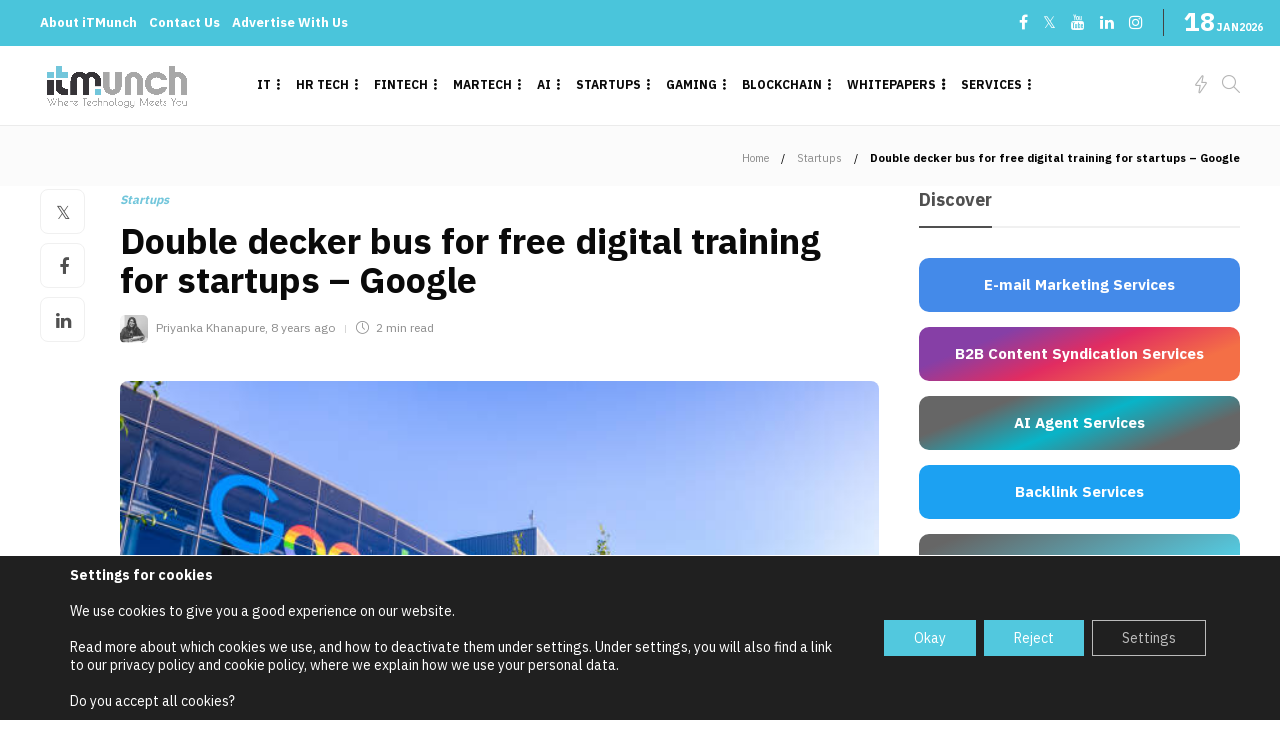

--- FILE ---
content_type: text/html; charset=UTF-8
request_url: https://itmunch.com/double-decker-bus-free-digital-training-for-startups-google/
body_size: 69407
content:
<!DOCTYPE html><html lang="en-US" prefix="og: https://ogp.me/ns#"><head metasync_optimized><meta name="twitter:site" data-otto-pixel="dynamic-seo" content="https://x.com/it_munch/status/1881350971676119159"/><script type="application/ld+json" data-otto-pixel="dynamic-seo">{"@id": "https://itmunch.com/double-decker-bus-free-digital-training-for-startups-google/#webpage", "url": "https://itmunch.com/double-decker-bus-free-digital-training-for-startups-google/", "name": "- Double Decker Bus For Free Digital Training For Startups \u2013 Google", "@type": "WebPage", "isPartOf": {"@id": "https://itmunch.com/#website"}, "breadcrumb": {"@id": "https://itmunch.com/double-decker-bus-free-digital-training-for-startups-google/#breadcrumb"}, "inLanguage": "en-US", "dateModified": "2017-11-25T09:31:09+05:30", "datePublished": "2017-11-25T09:31:09+05:30", "primaryImageOfPage": {"@id": "https://itmunch.com/wp-content/uploads/2017/11/istockphoto-1161476731-612x612-1.jpg"}, "schema_display_title": "- Double Decker Bus For Free Digital Training For Startups \u2013 Google", "schema_display_subtitle": "WebPage | https://itmunch.com/double-decker-bus-free-digital-training-for-startups-google/"}</script><script type="application/ld+json" data-otto-pixel="dynamic-seo">{"@id": "https://itmunch.com/#website", "url": "https://itmunch.com", "name": "iTMunch", "@type": "WebSite", "publisher": {"@id": "https://itmunch.com/#person"}, "inLanguage": "en-US", "schema_display_title": "iTMunch", "schema_display_subtitle": "WebSite | https://itmunch.com"}</script><script type="application/ld+json" data-otto-pixel="dynamic-seo">{"@id": "https://itmunch.com/double-decker-bus-free-digital-training-for-startups-google/#breadcrumb", "@type": "BreadcrumbList", "itemListElement": [{"item": {"@id": "https://itmunch.com", "name": "Home"}, "@type": "ListItem", "position": "1"}, {"item": {"@id": "https://itmunch.com/category/startups/", "name": "Startups"}, "@type": "ListItem", "position": "2"}, {"item": {"@id": "https://itmunch.com/double-decker-bus-free-digital-training-for-startups-google/", "name": "Double decker bus for free digital training for startups \u2013 Google"}, "@type": "ListItem", "position": "3"}], "schema_display_title": "", "schema_display_subtitle": "BreadcrumbList"}</script><script type="application/ld+json" data-otto-pixel="dynamic-seo">{"@id": "https://itmunch.com/wp-content/uploads/2017/11/istockphoto-1161476731-612x612-1.jpg", "url": "https://itmunch.com/wp-content/uploads/2017/11/istockphoto-1161476731-612x612-1.jpg", "@type": "ImageObject", "width": "612", "height": "408", "caption": "Double decker bus for free digital training", "inLanguage": "en-US", "schema_display_title": "", "schema_display_subtitle": "ImageObject | https://itmunch.com/wp-content/uploads/2017/11/istockphoto-1161476731-612x612-1.jpg"}</script><script type="application/ld+json" data-otto-pixel="dynamic-seo">{"@id": "https://itmunch.com/author/priyanka-khanapure/", "url": "https://itmunch.com/author/priyanka-khanapure/", "name": "Priyanka Khanapure", "@type": "Person", "image": {"@id": "https://itmunch.com/wp-content/uploads/2021/01/Priyanka_160x160-150x150-1-96x96.webp", "url": "https://itmunch.com/wp-content/uploads/2021/01/Priyanka_160x160-150x150-1-96x96.webp", "@type": "ImageObject", "caption": "Priyanka Khanapure", "inLanguage": "en-US"}, "schema_display_title": "Priyanka Khanapure", "schema_display_subtitle": "Person | https://itmunch.com/author/priyanka-khanapure/"}</script><script type="application/ld+json" data-otto-pixel="dynamic-seo">{"@id": "https://itmunch.com/double-decker-bus-free-digital-training-for-startups-google/#richSnippet", "name": "- Double Decker Bus For Free Digital Training For Startups \u2013 Google", "@type": "NewsArticle", "image": {"@id": "https://itmunch.com/wp-content/uploads/2017/11/istockphoto-1161476731-612x612-1.jpg"}, "author": {"@id": "https://itmunch.com/author/priyanka-khanapure/", "name": "Priyanka Khanapure"}, "headline": "- Double Decker Bus For Free Digital Training For Startups \u2013 Google", "isPartOf": {"@id": "https://itmunch.com/double-decker-bus-free-digital-training-for-startups-google/#webpage"}, "publisher": {"@id": "https://itmunch.com/#person"}, "inLanguage": "en-US", "description": " - In the latest startup news, Google has announced it will travel around the UK in a converted double-decker bus, and offer free digital skills training to", "dateModified": "2017-11-25T09:31:09+05:30", "copyrightYear": "2017", "datePublished": "2017-11-25T09:31:09+05:30", "articleSection": "Startups", "copyrightHolder": {"@id": "https://itmunch.com/#person"}, "mainEntityOfPage": {"@id": "https://itmunch.com/double-decker-bus-free-digital-training-for-startups-google/#webpage"}, "schema_display_title": "- Double Decker Bus For Free Digital Training For Startups \u2013 Google", "schema_display_subtitle": "NewsArticle"}</script><script type="application/ld+json">[{}, {}]</script><script type="application/ld+json" data-otto-pixel="dynamic-seo">{
   "@context": "https://schema.org",
   "@type": "AccountingService",
   "image": "https://storage.googleapis.com/content-assistant-images-persistent/1ab68018-7e03-49f3-95f6-878382aecf13.webp",
   "url": "https://itmunch.com",
   "sameAs": [
      "https://x.com/it_munch/status/1881350971676119159",
      "https://www.facebook.com/iTMunch",
      "https://www.youtube.com/@itmunchnews9843",
      "https://www.instagram.com/it_munch/?hl=en",
      "https://www.linkedin.com/company/itmunch/?viewAsMember=true"
   ],
   "logo": "https://storage.googleapis.com/content-assistant-images-persistent/84a62982-7f09-4ee8-a57b-4f4e031fdc82.jpeg",
   "name": "iTMunch.com",
   "description": "Stay ahead with iTMunch your trusted b2b content syndication platform and vendor for insights and trends in AI, FinTech, Martech, HRTech, and more. Where technology meets you.",
   "email": "connect@itmunch.com",
   "telephone": "13219997374",
   "address": [
      {
         "@type": "PostalAddress",
         "streetAddress": "20-22 Wenlock Rd, London N1 7GU, United Kingdom",
         "addressLocality": "London",
         "addressCountry": "GB",
         "postalCode": "N1 7GU"
      }
   ]
}</script><meta charset="UTF-8"><meta name="viewport" content="width=device-width, initial-scale=1"><style>img:is([sizes="auto" i], [sizes^="auto," i]) { contain-intrinsic-size: 3000px 1500px }</style><!-- Search Engine Optimization by Rank Math PRO - https://rankmath.com/ --><title>- Double Decker Bus For Free Digital Training For Startups &ndash; Google</title><meta name="description" content="- In the latest startup news, Google has announced it will travel around the UK in a converted double-decker bus, and offer free digital skills training to"/><meta name="robots" content="follow, index, max-snippet:-1, max-video-preview:-1, max-image-preview:large"/><link rel="canonical" href="https://itmunch.com/double-decker-bus-free-digital-training-for-startups-google/"/><meta property="og:locale" content="en_US"/><meta property="og:type" content="article"/><meta property="og:title" content="- Double Decker Bus For Free Digital Training For Startups &ndash; Google"/><meta property="og:description" content="- In the latest startup news, Google has announced it will travel around the UK in a converted double-decker bus, and offer free digital skills training to"/><meta property="og:url" content="https://itmunch.com/double-decker-bus-free-digital-training-for-startups-google/"/><meta property="og:site_name" content="iTMunch"/><meta property="article:section" content="Startups"/><meta property="og:image" content="https://itmunch.com/wp-content/uploads/2017/11/istockphoto-1161476731-612x612-1.jpg"/><meta property="og:image:secure_url" content="https://itmunch.com/wp-content/uploads/2017/11/istockphoto-1161476731-612x612-1.jpg"/><meta property="og:image:width" content="612"/><meta property="og:image:height" content="408"/><meta property="og:image:alt" content="Double decker bus for free digital training"/><meta property="og:image:type" content="image/jpeg"/><meta property="article:published_time" content="2017-11-25T09:31:09+05:30"/><meta name="twitter:card" content="summary_large_image"/><meta name="twitter:title" content="- Double Decker Bus For Free Digital Training For Startups &ndash; Google"/><meta name="twitter:description" content="- In the latest startup news, Google has announced it will travel around the UK in a converted double-decker bus, and offer free digital skills training to"/><meta name="twitter:image" content="https://itmunch.com/wp-content/uploads/2017/11/istockphoto-1161476731-612x612-1.jpg"/><meta name="twitter:label1" content="Written by"/><meta name="twitter:data1" content="Priyanka Khanapure"/><meta name="twitter:label2" content="Time to read"/><meta name="twitter:data2" content="1 minute"/><script type="application/ld+json" class="rank-math-schema-pro">{"@context":"https://schema.org","@graph":[{"@type":["Person","Organization"],"@id":"https://itmunch.com/#person","name":"iTMunch","logo":{"@type":"ImageObject","@id":"https://itmunch.com/#logo","url":"https://itmunch.com/wp-content/uploads/2024/01/itmunch-logo_black-02.png","contentUrl":"https://itmunch.com/wp-content/uploads/2024/01/itmunch-logo_black-02.png","caption":"iTMunch","inLanguage":"en-US","width":"8646","height":"2779"},"image":{"@type":"ImageObject","@id":"https://itmunch.com/#logo","url":"https://itmunch.com/wp-content/uploads/2024/01/itmunch-logo_black-02.png","contentUrl":"https://itmunch.com/wp-content/uploads/2024/01/itmunch-logo_black-02.png","caption":"iTMunch","inLanguage":"en-US","width":"8646","height":"2779"}},{"@type":"WebSite","@id":"https://itmunch.com/#website","url":"https://itmunch.com","name":"iTMunch","publisher":{"@id":"https://itmunch.com/#person"},"inLanguage":"en-US"},{"@type":"ImageObject","@id":"https://itmunch.com/wp-content/uploads/2017/11/istockphoto-1161476731-612x612-1.jpg","url":"https://itmunch.com/wp-content/uploads/2017/11/istockphoto-1161476731-612x612-1.jpg","width":"612","height":"408","caption":"Double decker bus for free digital training","inLanguage":"en-US"},{"@type":"BreadcrumbList","@id":"https://itmunch.com/double-decker-bus-free-digital-training-for-startups-google/#breadcrumb","itemListElement":[{"@type":"ListItem","position":"1","item":{"@id":"https://itmunch.com","name":"Home"}},{"@type":"ListItem","position":"2","item":{"@id":"https://itmunch.com/category/startups/","name":"Startups"}},{"@type":"ListItem","position":"3","item":{"@id":"https://itmunch.com/double-decker-bus-free-digital-training-for-startups-google/","name":"Double decker bus for free digital training for startups \u2013 Google"}}]},{"@type":"WebPage","@id":"https://itmunch.com/double-decker-bus-free-digital-training-for-startups-google/#webpage","url":"https://itmunch.com/double-decker-bus-free-digital-training-for-startups-google/","name":"- Double Decker Bus For Free Digital Training For Startups \u2013 Google","datePublished":"2017-11-25T09:31:09+05:30","dateModified":"2017-11-25T09:31:09+05:30","isPartOf":{"@id":"https://itmunch.com/#website"},"primaryImageOfPage":{"@id":"https://itmunch.com/wp-content/uploads/2017/11/istockphoto-1161476731-612x612-1.jpg"},"inLanguage":"en-US","breadcrumb":{"@id":"https://itmunch.com/double-decker-bus-free-digital-training-for-startups-google/#breadcrumb"}},{"@type":"Person","@id":"https://itmunch.com/author/priyanka-khanapure/","name":"Priyanka Khanapure","url":"https://itmunch.com/author/priyanka-khanapure/","image":{"@type":"ImageObject","@id":"https://itmunch.com/wp-content/uploads/2021/01/Priyanka_160x160-150x150-1-96x96.webp","url":"https://itmunch.com/wp-content/uploads/2021/01/Priyanka_160x160-150x150-1-96x96.webp","caption":"Priyanka Khanapure","inLanguage":"en-US"}},{"@type":"NewsArticle","headline":"- Double Decker Bus For Free Digital Training For Startups \u2013 Google","datePublished":"2017-11-25T09:31:09+05:30","dateModified":"2017-11-25T09:31:09+05:30","articleSection":"Startups","author":{"@id":"https://itmunch.com/author/priyanka-khanapure/","name":"Priyanka Khanapure"},"publisher":{"@id":"https://itmunch.com/#person"},"description":" - In the latest startup news, Google has announced it will travel around the UK in a converted double-decker bus, and offer free digital skills training to","copyrightYear":"2017","copyrightHolder":{"@id":"https://itmunch.com/#person"},"name":"- Double Decker Bus For Free Digital Training For Startups \u2013 Google","@id":"https://itmunch.com/double-decker-bus-free-digital-training-for-startups-google/#richSnippet","isPartOf":{"@id":"https://itmunch.com/double-decker-bus-free-digital-training-for-startups-google/#webpage"},"image":{"@id":"https://itmunch.com/wp-content/uploads/2017/11/istockphoto-1161476731-612x612-1.jpg"},"inLanguage":"en-US","mainEntityOfPage":{"@id":"https://itmunch.com/double-decker-bus-free-digital-training-for-startups-google/#webpage"}}]}</script><!-- /Rank Math WordPress SEO plugin --><link rel='dns-prefetch' href='//www.googletagmanager.com'/><link rel='dns-prefetch' href='//fonts.googleapis.com'/><link rel='preconnect' href='https://fonts.gstatic.com' crossorigin><link rel="alternate" type="application/rss+xml" title="iTMunch &raquo; Feed" href="https://itmunch.com/feed/"/><link rel="alternate" type="application/rss+xml" title="iTMunch &raquo; Comments Feed" href="https://itmunch.com/comments/feed/"/><link rel="alternate" type="application/rss+xml" title="iTMunch &raquo; Double decker bus for free digital training for startups &ndash; Google Comments Feed" href="https://itmunch.com/double-decker-bus-free-digital-training-for-startups-google/feed/"/><script type="text/javascript">
/* <![CDATA[ */
window._wpemojiSettings = {"baseUrl":"https:\/\/s.w.org\/images\/core\/emoji\/15.0.3\/72x72\/","ext":".png","svgUrl":"https:\/\/s.w.org\/images\/core\/emoji\/15.0.3\/svg\/","svgExt":".svg","source":{"concatemoji":"https:\/\/itmunch.com\/wp-includes\/js\/wp-emoji-release.min.js?ver=6.7.4"}};
/*! This file is auto-generated */
!function(i,n){var o,s,e;function c(e){try{var t={supportTests:e,timestamp:(new Date).valueOf()};sessionStorage.setItem(o,JSON.stringify(t))}catch(e){}}function p(e,t,n){e.clearRect(0,0,e.canvas.width,e.canvas.height),e.fillText(t,0,0);var t=new Uint32Array(e.getImageData(0,0,e.canvas.width,e.canvas.height).data),r=(e.clearRect(0,0,e.canvas.width,e.canvas.height),e.fillText(n,0,0),new Uint32Array(e.getImageData(0,0,e.canvas.width,e.canvas.height).data));return t.every(function(e,t){return e===r[t]})}function u(e,t,n){switch(t){case"flag":return n(e,"\ud83c\udff3\ufe0f\u200d\u26a7\ufe0f","\ud83c\udff3\ufe0f\u200b\u26a7\ufe0f")?!1:!n(e,"\ud83c\uddfa\ud83c\uddf3","\ud83c\uddfa\u200b\ud83c\uddf3")&&!n(e,"\ud83c\udff4\udb40\udc67\udb40\udc62\udb40\udc65\udb40\udc6e\udb40\udc67\udb40\udc7f","\ud83c\udff4\u200b\udb40\udc67\u200b\udb40\udc62\u200b\udb40\udc65\u200b\udb40\udc6e\u200b\udb40\udc67\u200b\udb40\udc7f");case"emoji":return!n(e,"\ud83d\udc26\u200d\u2b1b","\ud83d\udc26\u200b\u2b1b")}return!1}function f(e,t,n){var r="undefined"!=typeof WorkerGlobalScope&&self instanceof WorkerGlobalScope?new OffscreenCanvas(300,150):i.createElement("canvas"),a=r.getContext("2d",{willReadFrequently:!0}),o=(a.textBaseline="top",a.font="600 32px Arial",{});return e.forEach(function(e){o[e]=t(a,e,n)}),o}function t(e){var t=i.createElement("script");t.src=e,t.defer=!0,i.head.appendChild(t)}"undefined"!=typeof Promise&&(o="wpEmojiSettingsSupports",s=["flag","emoji"],n.supports={everything:!0,everythingExceptFlag:!0},e=new Promise(function(e){i.addEventListener("DOMContentLoaded",e,{once:!0})}),new Promise(function(t){var n=function(){try{var e=JSON.parse(sessionStorage.getItem(o));if("object"==typeof e&&"number"==typeof e.timestamp&&(new Date).valueOf()<e.timestamp+604800&&"object"==typeof e.supportTests)return e.supportTests}catch(e){}return null}();if(!n){if("undefined"!=typeof Worker&&"undefined"!=typeof OffscreenCanvas&&"undefined"!=typeof URL&&URL.createObjectURL&&"undefined"!=typeof Blob)try{var e="postMessage("+f.toString()+"("+[JSON.stringify(s),u.toString(),p.toString()].join(",")+"));",r=new Blob([e],{type:"text/javascript"}),a=new Worker(URL.createObjectURL(r),{name:"wpTestEmojiSupports"});return void(a.onmessage=function(e){c(n=e.data),a.terminate(),t(n)})}catch(e){}c(n=f(s,u,p))}t(n)}).then(function(e){for(var t in e)n.supports[t]=e[t],n.supports.everything=n.supports.everything&&n.supports[t],"flag"!==t&&(n.supports.everythingExceptFlag=n.supports.everythingExceptFlag&&n.supports[t]);n.supports.everythingExceptFlag=n.supports.everythingExceptFlag&&!n.supports.flag,n.DOMReady=!1,n.readyCallback=function(){n.DOMReady=!0}}).then(function(){return e}).then(function(){var e;n.supports.everything||(n.readyCallback(),(e=n.source||{}).concatemoji?t(e.concatemoji):e.wpemoji&&e.twemoji&&(t(e.twemoji),t(e.wpemoji)))}))}((window,document),window._wpemojiSettings);
/* ]]> */
</script><style id='wp-emoji-styles-inline-css' type='text/css'>

	img.wp-smiley, img.emoji {
		display: inline !important;
		border: none !important;
		box-shadow: none !important;
		height: 1em !important;
		width: 1em !important;
		margin: 0 0.07em !important;
		vertical-align: -0.1em !important;
		background: none !important;
		padding: 0 !important;
	}
</style><link rel='stylesheet' id='wp-block-library-css' href='https://itmunch.com/wp-includes/css/dist/block-library/style.min.css?ver=6.7.4' type='text/css' media='all'/><style id='wppb-edit-profile-style-inline-css' type='text/css'>


</style><style id='wppb-login-style-inline-css' type='text/css'>


</style><style id='wppb-recover-password-style-inline-css' type='text/css'>


</style><style id='wppb-register-style-inline-css' type='text/css'>


</style><link rel='stylesheet' id='mpp_gutenberg-css' href='https://itmunch.com/wp-content/plugins/metronet-profile-picture/dist/blocks.style.build.css?ver=2.6.3' type='text/css' media='all'/><style id='classic-theme-styles-inline-css' type='text/css'>
/*! This file is auto-generated */
.wp-block-button__link{color:#fff;background-color:#32373c;border-radius:9999px;box-shadow:none;text-decoration:none;padding:calc(.667em + 2px) calc(1.333em + 2px);font-size:1.125em}.wp-block-file__button{background:#32373c;color:#fff;text-decoration:none}
</style><style id='global-styles-inline-css' type='text/css'>
:root{--wp--preset--aspect-ratio--square: 1;--wp--preset--aspect-ratio--4-3: 4/3;--wp--preset--aspect-ratio--3-4: 3/4;--wp--preset--aspect-ratio--3-2: 3/2;--wp--preset--aspect-ratio--2-3: 2/3;--wp--preset--aspect-ratio--16-9: 16/9;--wp--preset--aspect-ratio--9-16: 9/16;--wp--preset--color--black: #000000;--wp--preset--color--cyan-bluish-gray: #abb8c3;--wp--preset--color--white: #ffffff;--wp--preset--color--pale-pink: #f78da7;--wp--preset--color--vivid-red: #cf2e2e;--wp--preset--color--luminous-vivid-orange: #ff6900;--wp--preset--color--luminous-vivid-amber: #fcb900;--wp--preset--color--light-green-cyan: #7bdcb5;--wp--preset--color--vivid-green-cyan: #00d084;--wp--preset--color--pale-cyan-blue: #8ed1fc;--wp--preset--color--vivid-cyan-blue: #0693e3;--wp--preset--color--vivid-purple: #9b51e0;--wp--preset--gradient--vivid-cyan-blue-to-vivid-purple: linear-gradient(135deg,rgba(6,147,227,1) 0%,rgb(155,81,224) 100%);--wp--preset--gradient--light-green-cyan-to-vivid-green-cyan: linear-gradient(135deg,rgb(122,220,180) 0%,rgb(0,208,130) 100%);--wp--preset--gradient--luminous-vivid-amber-to-luminous-vivid-orange: linear-gradient(135deg,rgba(252,185,0,1) 0%,rgba(255,105,0,1) 100%);--wp--preset--gradient--luminous-vivid-orange-to-vivid-red: linear-gradient(135deg,rgba(255,105,0,1) 0%,rgb(207,46,46) 100%);--wp--preset--gradient--very-light-gray-to-cyan-bluish-gray: linear-gradient(135deg,rgb(238,238,238) 0%,rgb(169,184,195) 100%);--wp--preset--gradient--cool-to-warm-spectrum: linear-gradient(135deg,rgb(74,234,220) 0%,rgb(151,120,209) 20%,rgb(207,42,186) 40%,rgb(238,44,130) 60%,rgb(251,105,98) 80%,rgb(254,248,76) 100%);--wp--preset--gradient--blush-light-purple: linear-gradient(135deg,rgb(255,206,236) 0%,rgb(152,150,240) 100%);--wp--preset--gradient--blush-bordeaux: linear-gradient(135deg,rgb(254,205,165) 0%,rgb(254,45,45) 50%,rgb(107,0,62) 100%);--wp--preset--gradient--luminous-dusk: linear-gradient(135deg,rgb(255,203,112) 0%,rgb(199,81,192) 50%,rgb(65,88,208) 100%);--wp--preset--gradient--pale-ocean: linear-gradient(135deg,rgb(255,245,203) 0%,rgb(182,227,212) 50%,rgb(51,167,181) 100%);--wp--preset--gradient--electric-grass: linear-gradient(135deg,rgb(202,248,128) 0%,rgb(113,206,126) 100%);--wp--preset--gradient--midnight: linear-gradient(135deg,rgb(2,3,129) 0%,rgb(40,116,252) 100%);--wp--preset--font-size--small: 13px;--wp--preset--font-size--medium: 20px;--wp--preset--font-size--large: 36px;--wp--preset--font-size--x-large: 42px;--wp--preset--spacing--20: 0.44rem;--wp--preset--spacing--30: 0.67rem;--wp--preset--spacing--40: 1rem;--wp--preset--spacing--50: 1.5rem;--wp--preset--spacing--60: 2.25rem;--wp--preset--spacing--70: 3.38rem;--wp--preset--spacing--80: 5.06rem;--wp--preset--shadow--natural: 6px 6px 9px rgba(0, 0, 0, 0.2);--wp--preset--shadow--deep: 12px 12px 50px rgba(0, 0, 0, 0.4);--wp--preset--shadow--sharp: 6px 6px 0px rgba(0, 0, 0, 0.2);--wp--preset--shadow--outlined: 6px 6px 0px -3px rgba(255, 255, 255, 1), 6px 6px rgba(0, 0, 0, 1);--wp--preset--shadow--crisp: 6px 6px 0px rgba(0, 0, 0, 1);}:where(.is-layout-flex){gap: 0.5em;}:where(.is-layout-grid){gap: 0.5em;}body .is-layout-flex{display: flex;}.is-layout-flex{flex-wrap: wrap;align-items: center;}.is-layout-flex > :is(*, div){margin: 0;}body .is-layout-grid{display: grid;}.is-layout-grid > :is(*, div){margin: 0;}:where(.wp-block-columns.is-layout-flex){gap: 2em;}:where(.wp-block-columns.is-layout-grid){gap: 2em;}:where(.wp-block-post-template.is-layout-flex){gap: 1.25em;}:where(.wp-block-post-template.is-layout-grid){gap: 1.25em;}.has-black-color{color: var(--wp--preset--color--black) !important;}.has-cyan-bluish-gray-color{color: var(--wp--preset--color--cyan-bluish-gray) !important;}.has-white-color{color: var(--wp--preset--color--white) !important;}.has-pale-pink-color{color: var(--wp--preset--color--pale-pink) !important;}.has-vivid-red-color{color: var(--wp--preset--color--vivid-red) !important;}.has-luminous-vivid-orange-color{color: var(--wp--preset--color--luminous-vivid-orange) !important;}.has-luminous-vivid-amber-color{color: var(--wp--preset--color--luminous-vivid-amber) !important;}.has-light-green-cyan-color{color: var(--wp--preset--color--light-green-cyan) !important;}.has-vivid-green-cyan-color{color: var(--wp--preset--color--vivid-green-cyan) !important;}.has-pale-cyan-blue-color{color: var(--wp--preset--color--pale-cyan-blue) !important;}.has-vivid-cyan-blue-color{color: var(--wp--preset--color--vivid-cyan-blue) !important;}.has-vivid-purple-color{color: var(--wp--preset--color--vivid-purple) !important;}.has-black-background-color{background-color: var(--wp--preset--color--black) !important;}.has-cyan-bluish-gray-background-color{background-color: var(--wp--preset--color--cyan-bluish-gray) !important;}.has-white-background-color{background-color: var(--wp--preset--color--white) !important;}.has-pale-pink-background-color{background-color: var(--wp--preset--color--pale-pink) !important;}.has-vivid-red-background-color{background-color: var(--wp--preset--color--vivid-red) !important;}.has-luminous-vivid-orange-background-color{background-color: var(--wp--preset--color--luminous-vivid-orange) !important;}.has-luminous-vivid-amber-background-color{background-color: var(--wp--preset--color--luminous-vivid-amber) !important;}.has-light-green-cyan-background-color{background-color: var(--wp--preset--color--light-green-cyan) !important;}.has-vivid-green-cyan-background-color{background-color: var(--wp--preset--color--vivid-green-cyan) !important;}.has-pale-cyan-blue-background-color{background-color: var(--wp--preset--color--pale-cyan-blue) !important;}.has-vivid-cyan-blue-background-color{background-color: var(--wp--preset--color--vivid-cyan-blue) !important;}.has-vivid-purple-background-color{background-color: var(--wp--preset--color--vivid-purple) !important;}.has-black-border-color{border-color: var(--wp--preset--color--black) !important;}.has-cyan-bluish-gray-border-color{border-color: var(--wp--preset--color--cyan-bluish-gray) !important;}.has-white-border-color{border-color: var(--wp--preset--color--white) !important;}.has-pale-pink-border-color{border-color: var(--wp--preset--color--pale-pink) !important;}.has-vivid-red-border-color{border-color: var(--wp--preset--color--vivid-red) !important;}.has-luminous-vivid-orange-border-color{border-color: var(--wp--preset--color--luminous-vivid-orange) !important;}.has-luminous-vivid-amber-border-color{border-color: var(--wp--preset--color--luminous-vivid-amber) !important;}.has-light-green-cyan-border-color{border-color: var(--wp--preset--color--light-green-cyan) !important;}.has-vivid-green-cyan-border-color{border-color: var(--wp--preset--color--vivid-green-cyan) !important;}.has-pale-cyan-blue-border-color{border-color: var(--wp--preset--color--pale-cyan-blue) !important;}.has-vivid-cyan-blue-border-color{border-color: var(--wp--preset--color--vivid-cyan-blue) !important;}.has-vivid-purple-border-color{border-color: var(--wp--preset--color--vivid-purple) !important;}.has-vivid-cyan-blue-to-vivid-purple-gradient-background{background: var(--wp--preset--gradient--vivid-cyan-blue-to-vivid-purple) !important;}.has-light-green-cyan-to-vivid-green-cyan-gradient-background{background: var(--wp--preset--gradient--light-green-cyan-to-vivid-green-cyan) !important;}.has-luminous-vivid-amber-to-luminous-vivid-orange-gradient-background{background: var(--wp--preset--gradient--luminous-vivid-amber-to-luminous-vivid-orange) !important;}.has-luminous-vivid-orange-to-vivid-red-gradient-background{background: var(--wp--preset--gradient--luminous-vivid-orange-to-vivid-red) !important;}.has-very-light-gray-to-cyan-bluish-gray-gradient-background{background: var(--wp--preset--gradient--very-light-gray-to-cyan-bluish-gray) !important;}.has-cool-to-warm-spectrum-gradient-background{background: var(--wp--preset--gradient--cool-to-warm-spectrum) !important;}.has-blush-light-purple-gradient-background{background: var(--wp--preset--gradient--blush-light-purple) !important;}.has-blush-bordeaux-gradient-background{background: var(--wp--preset--gradient--blush-bordeaux) !important;}.has-luminous-dusk-gradient-background{background: var(--wp--preset--gradient--luminous-dusk) !important;}.has-pale-ocean-gradient-background{background: var(--wp--preset--gradient--pale-ocean) !important;}.has-electric-grass-gradient-background{background: var(--wp--preset--gradient--electric-grass) !important;}.has-midnight-gradient-background{background: var(--wp--preset--gradient--midnight) !important;}.has-small-font-size{font-size: var(--wp--preset--font-size--small) !important;}.has-medium-font-size{font-size: var(--wp--preset--font-size--medium) !important;}.has-large-font-size{font-size: var(--wp--preset--font-size--large) !important;}.has-x-large-font-size{font-size: var(--wp--preset--font-size--x-large) !important;}
:where(.wp-block-post-template.is-layout-flex){gap: 1.25em;}:where(.wp-block-post-template.is-layout-grid){gap: 1.25em;}
:where(.wp-block-columns.is-layout-flex){gap: 2em;}:where(.wp-block-columns.is-layout-grid){gap: 2em;}
:root :where(.wp-block-pullquote){font-size: 1.5em;line-height: 1.6;}
</style><link rel='stylesheet' id='contact-form-7-css' href='https://itmunch.com/wp-content/plugins/contact-form-7/includes/css/styles.css?ver=6.1.1' type='text/css' media='all'/><link rel='stylesheet' id='wp-ai-content-generator-css' href='https://itmunch.com/wp-content/plugins/gpt3-ai-content-generator-premium/public/css/wp-ai-content-generator-public.css?ver=1.8.90' type='text/css' media='all'/><link rel='stylesheet' id='sm-style-css' href='https://itmunch.com/wp-content/plugins/wp-show-more/wpsm-style.css?ver=6.7.4' type='text/css' media='all'/><link rel='stylesheet' id='wpcf7-redirect-script-frontend-css' href='https://itmunch.com/wp-content/plugins/wpcf7-redirect/build/assets/frontend-script.css?ver=2c532d7e2be36f6af233' type='text/css' media='all'/><link rel='stylesheet' id='popup-maker-site-css' href='//itmunch.com/wp-content/uploads/pum/pum-site-styles.css?generated=1757340843&amp;ver=1.20.6' type='text/css' media='all'/><link rel='stylesheet' id='bootstrap-css' href='https://itmunch.com/wp-content/themes/gillion/css/plugins/bootstrap.min.css?ver=3.3.4' type='text/css' media='all'/><link rel='stylesheet' id='font-awesome-css' href='https://itmunch.com/wp-content/plugins/elementor/assets/lib/font-awesome/css/font-awesome.min.css?ver=4.7.0' type='text/css' media='all'/><link rel='stylesheet' id='gillion-plugins-css' href='https://itmunch.com/wp-content/themes/gillion/css/plugins.css?ver=6.7.4' type='text/css' media='all'/><link rel='stylesheet' id='gillion-styles-css' href='https://itmunch.com/wp-content/themes/gillion/style.css?ver=6.7.4' type='text/css' media='all'/><link rel='stylesheet' id='gillion-responsive-css' href='https://itmunch.com/wp-content/themes/gillion/css/responsive.css?ver=6.7.4' type='text/css' media='all'/><style id='gillion-responsive-inline-css' type='text/css'>
@media (min-width: 1250px) {.container { max-width: 1200px!important;min-width: 1200px!important; width: 1200px!important;}/* Elementor Page Builder */.elementor-section-boxed.elementor-top-section > .elementor-container { width: 1200px;min-width: auto;max-width: 100%; }.elementor-section-boxed.elementor-top-section > .elementor-container .elementor-section > .elementor-container {width: 100%;}} 



</style><link rel='stylesheet' id='gillion-theme-settings-css' href='https://itmunch.com/wp-content/uploads/gillion-dynamic-styles.css?ver=164694086' type='text/css' media='all'/><link rel='stylesheet' id='plyr-css' href='https://itmunch.com/wp-content/themes/gillion/css/plugins/plyr.css?ver=6.7.4' type='text/css' media='all'/><link rel='stylesheet' id='gillion-default-fonts-css' href='https://fonts.googleapis.com/css?family=Montserrat%3A300%2C400%2C400i%2C700%7COpen+Sans%3A300%2C400%2C400i%2C700&amp;ver=6.7.4' type='text/css' media='all'/><link rel='stylesheet' id='gillion-child-style-css' href='https://itmunch.com/wp-content/themes/gillion-child/style.css?ver=6.7.4' type='text/css' media='all'/><link rel="preload" as="style" href="https://fonts.googleapis.com/css?family=IBM%20Plex%20Sans:400&amp;display=swap&amp;ver=1763980753"/><link rel="stylesheet" href="https://fonts.googleapis.com/css?family=IBM%20Plex%20Sans:400&amp;display=swap&amp;ver=1763980753" media="print" onload="this.media='all'"><noscript><link rel="stylesheet" href="https://fonts.googleapis.com/css?family=IBM%20Plex%20Sans:400&amp;display=swap&amp;ver=1763980753"/></noscript><link rel='stylesheet' id='moove_gdpr_frontend-css' href='https://itmunch.com/wp-content/plugins/gdpr-cookie-compliance/dist/styles/gdpr-main-nf.css?ver=5.0.6' type='text/css' media='all'/><style id='moove_gdpr_frontend-inline-css' type='text/css'>
				#moove_gdpr_cookie_modal .moove-gdpr-modal-content .moove-gdpr-tab-main h3.tab-title, 
				#moove_gdpr_cookie_modal .moove-gdpr-modal-content .moove-gdpr-tab-main span.tab-title,
				#moove_gdpr_cookie_modal .moove-gdpr-modal-content .moove-gdpr-modal-left-content #moove-gdpr-menu li a, 
				#moove_gdpr_cookie_modal .moove-gdpr-modal-content .moove-gdpr-modal-left-content #moove-gdpr-menu li button,
				#moove_gdpr_cookie_modal .moove-gdpr-modal-content .moove-gdpr-modal-left-content .moove-gdpr-branding-cnt a,
				#moove_gdpr_cookie_modal .moove-gdpr-modal-content .moove-gdpr-modal-footer-content .moove-gdpr-button-holder a.mgbutton, 
				#moove_gdpr_cookie_modal .moove-gdpr-modal-content .moove-gdpr-modal-footer-content .moove-gdpr-button-holder button.mgbutton,
				#moove_gdpr_cookie_modal .cookie-switch .cookie-slider:after, 
				#moove_gdpr_cookie_modal .cookie-switch .slider:after, 
				#moove_gdpr_cookie_modal .switch .cookie-slider:after, 
				#moove_gdpr_cookie_modal .switch .slider:after,
				#moove_gdpr_cookie_info_bar .moove-gdpr-info-bar-container .moove-gdpr-info-bar-content p, 
				#moove_gdpr_cookie_info_bar .moove-gdpr-info-bar-container .moove-gdpr-info-bar-content p a,
				#moove_gdpr_cookie_info_bar .moove-gdpr-info-bar-container .moove-gdpr-info-bar-content a.mgbutton, 
				#moove_gdpr_cookie_info_bar .moove-gdpr-info-bar-container .moove-gdpr-info-bar-content button.mgbutton,
				#moove_gdpr_cookie_modal .moove-gdpr-modal-content .moove-gdpr-tab-main .moove-gdpr-tab-main-content h1, 
				#moove_gdpr_cookie_modal .moove-gdpr-modal-content .moove-gdpr-tab-main .moove-gdpr-tab-main-content h2, 
				#moove_gdpr_cookie_modal .moove-gdpr-modal-content .moove-gdpr-tab-main .moove-gdpr-tab-main-content h3, 
				#moove_gdpr_cookie_modal .moove-gdpr-modal-content .moove-gdpr-tab-main .moove-gdpr-tab-main-content h4, 
				#moove_gdpr_cookie_modal .moove-gdpr-modal-content .moove-gdpr-tab-main .moove-gdpr-tab-main-content h5, 
				#moove_gdpr_cookie_modal .moove-gdpr-modal-content .moove-gdpr-tab-main .moove-gdpr-tab-main-content h6,
				#moove_gdpr_cookie_modal .moove-gdpr-modal-content.moove_gdpr_modal_theme_v2 .moove-gdpr-modal-title .tab-title,
				#moove_gdpr_cookie_modal .moove-gdpr-modal-content.moove_gdpr_modal_theme_v2 .moove-gdpr-tab-main h3.tab-title, 
				#moove_gdpr_cookie_modal .moove-gdpr-modal-content.moove_gdpr_modal_theme_v2 .moove-gdpr-tab-main span.tab-title,
				#moove_gdpr_cookie_modal .moove-gdpr-modal-content.moove_gdpr_modal_theme_v2 .moove-gdpr-branding-cnt a {
					font-weight: inherit				}
			#moove_gdpr_cookie_modal,#moove_gdpr_cookie_info_bar,.gdpr_cookie_settings_shortcode_content{font-family:inherit}#moove_gdpr_save_popup_settings_button{background-color:#373737;color:#fff}#moove_gdpr_save_popup_settings_button:hover{background-color:#000}#moove_gdpr_cookie_info_bar .moove-gdpr-info-bar-container .moove-gdpr-info-bar-content a.mgbutton,#moove_gdpr_cookie_info_bar .moove-gdpr-info-bar-container .moove-gdpr-info-bar-content button.mgbutton{background-color:#52c8de}#moove_gdpr_cookie_modal .moove-gdpr-modal-content .moove-gdpr-modal-footer-content .moove-gdpr-button-holder a.mgbutton,#moove_gdpr_cookie_modal .moove-gdpr-modal-content .moove-gdpr-modal-footer-content .moove-gdpr-button-holder button.mgbutton,.gdpr_cookie_settings_shortcode_content .gdpr-shr-button.button-green{background-color:#52c8de;border-color:#52c8de}#moove_gdpr_cookie_modal .moove-gdpr-modal-content .moove-gdpr-modal-footer-content .moove-gdpr-button-holder a.mgbutton:hover,#moove_gdpr_cookie_modal .moove-gdpr-modal-content .moove-gdpr-modal-footer-content .moove-gdpr-button-holder button.mgbutton:hover,.gdpr_cookie_settings_shortcode_content .gdpr-shr-button.button-green:hover{background-color:#fff;color:#52c8de}#moove_gdpr_cookie_modal .moove-gdpr-modal-content .moove-gdpr-modal-close i,#moove_gdpr_cookie_modal .moove-gdpr-modal-content .moove-gdpr-modal-close span.gdpr-icon{background-color:#52c8de;border:1px solid #52c8de}#moove_gdpr_cookie_info_bar span.change-settings-button.focus-g,#moove_gdpr_cookie_info_bar span.change-settings-button:focus,#moove_gdpr_cookie_info_bar button.change-settings-button.focus-g,#moove_gdpr_cookie_info_bar button.change-settings-button:focus{-webkit-box-shadow:0 0 1px 3px #52c8de;-moz-box-shadow:0 0 1px 3px #52c8de;box-shadow:0 0 1px 3px #52c8de}#moove_gdpr_cookie_modal .moove-gdpr-modal-content .moove-gdpr-modal-close i:hover,#moove_gdpr_cookie_modal .moove-gdpr-modal-content .moove-gdpr-modal-close span.gdpr-icon:hover,#moove_gdpr_cookie_info_bar span[data-href]>u.change-settings-button{color:#52c8de}#moove_gdpr_cookie_modal .moove-gdpr-modal-content .moove-gdpr-modal-left-content #moove-gdpr-menu li.menu-item-selected a span.gdpr-icon,#moove_gdpr_cookie_modal .moove-gdpr-modal-content .moove-gdpr-modal-left-content #moove-gdpr-menu li.menu-item-selected button span.gdpr-icon{color:inherit}#moove_gdpr_cookie_modal .moove-gdpr-modal-content .moove-gdpr-modal-left-content #moove-gdpr-menu li a span.gdpr-icon,#moove_gdpr_cookie_modal .moove-gdpr-modal-content .moove-gdpr-modal-left-content #moove-gdpr-menu li button span.gdpr-icon{color:inherit}#moove_gdpr_cookie_modal .gdpr-acc-link{line-height:0;font-size:0;color:transparent;position:absolute}#moove_gdpr_cookie_modal .moove-gdpr-modal-content .moove-gdpr-modal-close:hover i,#moove_gdpr_cookie_modal .moove-gdpr-modal-content .moove-gdpr-modal-left-content #moove-gdpr-menu li a,#moove_gdpr_cookie_modal .moove-gdpr-modal-content .moove-gdpr-modal-left-content #moove-gdpr-menu li button,#moove_gdpr_cookie_modal .moove-gdpr-modal-content .moove-gdpr-modal-left-content #moove-gdpr-menu li button i,#moove_gdpr_cookie_modal .moove-gdpr-modal-content .moove-gdpr-modal-left-content #moove-gdpr-menu li a i,#moove_gdpr_cookie_modal .moove-gdpr-modal-content .moove-gdpr-tab-main .moove-gdpr-tab-main-content a:hover,#moove_gdpr_cookie_info_bar.moove-gdpr-dark-scheme .moove-gdpr-info-bar-container .moove-gdpr-info-bar-content a.mgbutton:hover,#moove_gdpr_cookie_info_bar.moove-gdpr-dark-scheme .moove-gdpr-info-bar-container .moove-gdpr-info-bar-content button.mgbutton:hover,#moove_gdpr_cookie_info_bar.moove-gdpr-dark-scheme .moove-gdpr-info-bar-container .moove-gdpr-info-bar-content a:hover,#moove_gdpr_cookie_info_bar.moove-gdpr-dark-scheme .moove-gdpr-info-bar-container .moove-gdpr-info-bar-content button:hover,#moove_gdpr_cookie_info_bar.moove-gdpr-dark-scheme .moove-gdpr-info-bar-container .moove-gdpr-info-bar-content span.change-settings-button:hover,#moove_gdpr_cookie_info_bar.moove-gdpr-dark-scheme .moove-gdpr-info-bar-container .moove-gdpr-info-bar-content button.change-settings-button:hover,#moove_gdpr_cookie_info_bar.moove-gdpr-dark-scheme .moove-gdpr-info-bar-container .moove-gdpr-info-bar-content u.change-settings-button:hover,#moove_gdpr_cookie_info_bar span[data-href]>u.change-settings-button,#moove_gdpr_cookie_info_bar.moove-gdpr-dark-scheme .moove-gdpr-info-bar-container .moove-gdpr-info-bar-content a.mgbutton.focus-g,#moove_gdpr_cookie_info_bar.moove-gdpr-dark-scheme .moove-gdpr-info-bar-container .moove-gdpr-info-bar-content button.mgbutton.focus-g,#moove_gdpr_cookie_info_bar.moove-gdpr-dark-scheme .moove-gdpr-info-bar-container .moove-gdpr-info-bar-content a.focus-g,#moove_gdpr_cookie_info_bar.moove-gdpr-dark-scheme .moove-gdpr-info-bar-container .moove-gdpr-info-bar-content button.focus-g,#moove_gdpr_cookie_info_bar.moove-gdpr-dark-scheme .moove-gdpr-info-bar-container .moove-gdpr-info-bar-content a.mgbutton:focus,#moove_gdpr_cookie_info_bar.moove-gdpr-dark-scheme .moove-gdpr-info-bar-container .moove-gdpr-info-bar-content button.mgbutton:focus,#moove_gdpr_cookie_info_bar.moove-gdpr-dark-scheme .moove-gdpr-info-bar-container .moove-gdpr-info-bar-content a:focus,#moove_gdpr_cookie_info_bar.moove-gdpr-dark-scheme .moove-gdpr-info-bar-container .moove-gdpr-info-bar-content button:focus,#moove_gdpr_cookie_info_bar.moove-gdpr-dark-scheme .moove-gdpr-info-bar-container .moove-gdpr-info-bar-content span.change-settings-button.focus-g,span.change-settings-button:focus,button.change-settings-button.focus-g,button.change-settings-button:focus,#moove_gdpr_cookie_info_bar.moove-gdpr-dark-scheme .moove-gdpr-info-bar-container .moove-gdpr-info-bar-content u.change-settings-button.focus-g,#moove_gdpr_cookie_info_bar.moove-gdpr-dark-scheme .moove-gdpr-info-bar-container .moove-gdpr-info-bar-content u.change-settings-button:focus{color:#52c8de}#moove_gdpr_cookie_modal .moove-gdpr-branding.focus-g span,#moove_gdpr_cookie_modal .moove-gdpr-modal-content .moove-gdpr-tab-main a.focus-g{color:#52c8de}#moove_gdpr_cookie_modal.gdpr_lightbox-hide{display:none}#moove_gdpr_cookie_info_bar .moove-gdpr-info-bar-container .moove-gdpr-info-bar-content a.mgbutton,#moove_gdpr_cookie_info_bar .moove-gdpr-info-bar-container .moove-gdpr-info-bar-content button.mgbutton,#moove_gdpr_cookie_modal .moove-gdpr-modal-content .moove-gdpr-modal-footer-content .moove-gdpr-button-holder a.mgbutton,#moove_gdpr_cookie_modal .moove-gdpr-modal-content .moove-gdpr-modal-footer-content .moove-gdpr-button-holder button.mgbutton,.gdpr-shr-button,#moove_gdpr_cookie_info_bar .moove-gdpr-infobar-close-btn{border-radius:0}
</style><link rel='stylesheet' id='wppb_stylesheet-css' href='https://itmunch.com/wp-content/plugins/profile-builder/assets/css/style-front-end.css?ver=3.14.5' type='text/css' media='all'/><script type="text/javascript" src="https://itmunch.com/wp-includes/js/jquery/jquery.min.js?ver=3.7.1" id="jquery-core-js"></script><script type="text/javascript" src="https://itmunch.com/wp-includes/js/jquery/jquery-migrate.min.js?ver=3.4.1" id="jquery-migrate-js"></script><script type="text/javascript" src="https://itmunch.com/wp-content/plugins/gpt3-ai-content-generator-premium/public/js/wp-ai-content-generator-public.js?ver=1.8.90" id="wp-ai-content-generator-js"></script><script type="text/javascript" src="https://itmunch.com/wp-content/plugins/metasync/public/js/metasync-public.js?ver=9.9.9" id="metasync-js"></script><script type="text/javascript" src="https://itmunch.com/wp-content/themes/gillion/js/plugins.js?ver=6.7.4" id="gillion-plugins-js"></script><script type="text/javascript" id="gillion-scripts-js-extra">
/* <![CDATA[ */
var gillion_loadmore_posts = {"ajax_url":"https:\/\/itmunch.com\/wp-admin\/admin-ajax.php"};
var gillion = {"siteurl":"https:\/\/itmunch.com\/","loggedin":"","page_loader":"0","notice":"","header_animation_dropdown_delay":"1000","header_animation_dropdown":"easeOutQuint","header_animation_dropdown_speed":"300","lightbox_opacity":"0.88","lightbox_transition":"elastic","page_numbers_prev":"Previous","page_numbers_next":"Next","rtl_support":"","footer_parallax":"","social_share":"{\"twitter\":\"1\",\"facebook\":\"1\",\"linkedin\":\"1\"}","text_show_all":"Show All","single_post_slider_parallax":"1"};
/* ]]> */
</script><script type="text/javascript" src="https://itmunch.com/wp-content/themes/gillion/js/scripts.js?ver=6.7.4" id="gillion-scripts-js"></script><script type="text/javascript" src="https://itmunch.com/wp-content/themes/gillion/js/plugins/plyr.min.js?ver=6.7.4" id="plyr-js"></script><!-- Google tag (gtag.js) snippet added by Site Kit --><!-- Google Analytics snippet added by Site Kit --><script type="text/javascript" src="https://www.googletagmanager.com/gtag/js?id=GT-PLWZKG3" id="google_gtagjs-js" async></script><script type="text/javascript" id="google_gtagjs-js-after">
/* <![CDATA[ */
window.dataLayer = window.dataLayer || [];function gtag(){dataLayer.push(arguments);}
gtag("set","linker",{"domains":["itmunch.com"]});
gtag("js", new Date());
gtag("set", "developer_id.dZTNiMT", true);
gtag("config", "GT-PLWZKG3");
/* ]]> */
</script><script type="text/javascript" src="https://itmunch.com/wp-content/themes/gillion-child/js/scripts.js?ver=6.7.4" id="gillion-child-scripts-js"></script><link rel="https://api.w.org/" href="https://itmunch.com/wp-json/"/><link rel="alternate" title="JSON" type="application/json" href="https://itmunch.com/wp-json/wp/v2/posts/1212"/><link rel="EditURI" type="application/rsd+xml" title="RSD" href="https://itmunch.com/xmlrpc.php?rsd"/><meta name="generator" content="WordPress 6.7.4"/><link rel='shortlink' href='https://itmunch.com/?p=1212'/><link rel="alternate" title="oEmbed (JSON)" type="application/json+oembed" href="https://itmunch.com/wp-json/oembed/1.0/embed?url=https%3A%2F%2Fitmunch.com%2Fdouble-decker-bus-free-digital-training-for-startups-google%2F"/><link rel="alternate" title="oEmbed (XML)" type="text/xml+oembed" href="https://itmunch.com/wp-json/oembed/1.0/embed?url=https%3A%2F%2Fitmunch.com%2Fdouble-decker-bus-free-digital-training-for-startups-google%2F&amp;format=xml"/><meta name="generator" content="Redux 4.5.7"/><script type="text/javascript">
            ( function () {
                window.lae_fs = { can_use_premium_code: false};
            } )();
        </script><meta name="generator" content="Site Kit by Google 1.160.1"/><meta name="otto" content="uuid=a67478d5-48d6-44f6-9513-b6f8f070f08e; type=wordpress; enabled=true"><!-- Stream WordPress user activity plugin v4.1.1 --><meta name="generator" content="Elementor 3.25.11; features: additional_custom_breakpoints, e_optimized_control_loading; settings: css_print_method-external, google_font-enabled, font_display-swap"><style>
				.e-con.e-parent:nth-of-type(n+4):not(.e-lazyloaded):not(.e-no-lazyload),
				.e-con.e-parent:nth-of-type(n+4):not(.e-lazyloaded):not(.e-no-lazyload) * {
					background-image: none !important;
				}
				@media screen and (max-height: 1024px) {
					.e-con.e-parent:nth-of-type(n+3):not(.e-lazyloaded):not(.e-no-lazyload),
					.e-con.e-parent:nth-of-type(n+3):not(.e-lazyloaded):not(.e-no-lazyload) * {
						background-image: none !important;
					}
				}
				@media screen and (max-height: 640px) {
					.e-con.e-parent:nth-of-type(n+2):not(.e-lazyloaded):not(.e-no-lazyload),
					.e-con.e-parent:nth-of-type(n+2):not(.e-lazyloaded):not(.e-no-lazyload) * {
						background-image: none !important;
					}
				}
			</style><script type="text/javascript" id="google_gtagjs" src="https://www.googletagmanager.com/gtag/js?id=G-EW9KSVLTY5" async="async"></script><script type="text/javascript" id="google_gtagjs-inline">
/* <![CDATA[ */
window.dataLayer = window.dataLayer || [];function gtag(){dataLayer.push(arguments);}gtag('js', new Date());gtag('config', 'G-EW9KSVLTY5', {} );
/* ]]> */
</script><meta name="generator" content="Powered by Slider Revolution 6.6.16 - responsive, Mobile-Friendly Slider Plugin for WordPress with comfortable drag and drop interface."/><link rel="icon" href="https://itmunch.com/wp-content/uploads/2021/01/ITT-MUNCH_LOGO-1-300x300-1-48x48.webp" sizes="32x32"/><link rel="icon" href="https://itmunch.com/wp-content/uploads/2021/01/ITT-MUNCH_LOGO-1-300x300-1-220x220.webp" sizes="192x192"/><link rel="apple-touch-icon" href="https://itmunch.com/wp-content/uploads/2021/01/ITT-MUNCH_LOGO-1-300x300-1-220x220.webp"/><meta name="msapplication-TileImage" content="https://itmunch.com/wp-content/uploads/2021/01/ITT-MUNCH_LOGO-1-300x300-1.webp"/><script>function setREVStartSize(e){
			//window.requestAnimationFrame(function() {
				window.RSIW = window.RSIW===undefined ? window.innerWidth : window.RSIW;
				window.RSIH = window.RSIH===undefined ? window.innerHeight : window.RSIH;
				try {
					var pw = document.getElementById(e.c).parentNode.offsetWidth,
						newh;
					pw = pw===0 || isNaN(pw) || (e.l=="fullwidth" || e.layout=="fullwidth") ? window.RSIW : pw;
					e.tabw = e.tabw===undefined ? 0 : parseInt(e.tabw);
					e.thumbw = e.thumbw===undefined ? 0 : parseInt(e.thumbw);
					e.tabh = e.tabh===undefined ? 0 : parseInt(e.tabh);
					e.thumbh = e.thumbh===undefined ? 0 : parseInt(e.thumbh);
					e.tabhide = e.tabhide===undefined ? 0 : parseInt(e.tabhide);
					e.thumbhide = e.thumbhide===undefined ? 0 : parseInt(e.thumbhide);
					e.mh = e.mh===undefined || e.mh=="" || e.mh==="auto" ? 0 : parseInt(e.mh,0);
					if(e.layout==="fullscreen" || e.l==="fullscreen")
						newh = Math.max(e.mh,window.RSIH);
					else{
						e.gw = Array.isArray(e.gw) ? e.gw : [e.gw];
						for (var i in e.rl) if (e.gw[i]===undefined || e.gw[i]===0) e.gw[i] = e.gw[i-1];
						e.gh = e.el===undefined || e.el==="" || (Array.isArray(e.el) && e.el.length==0)? e.gh : e.el;
						e.gh = Array.isArray(e.gh) ? e.gh : [e.gh];
						for (var i in e.rl) if (e.gh[i]===undefined || e.gh[i]===0) e.gh[i] = e.gh[i-1];
											
						var nl = new Array(e.rl.length),
							ix = 0,
							sl;
						e.tabw = e.tabhide>=pw ? 0 : e.tabw;
						e.thumbw = e.thumbhide>=pw ? 0 : e.thumbw;
						e.tabh = e.tabhide>=pw ? 0 : e.tabh;
						e.thumbh = e.thumbhide>=pw ? 0 : e.thumbh;
						for (var i in e.rl) nl[i] = e.rl[i]<window.RSIW ? 0 : e.rl[i];
						sl = nl[0];
						for (var i in nl) if (sl>nl[i] && nl[i]>0) { sl = nl[i]; ix=i;}
						var m = pw>(e.gw[ix]+e.tabw+e.thumbw) ? 1 : (pw-(e.tabw+e.thumbw)) / (e.gw[ix]);
						newh =  (e.gh[ix] * m) + (e.tabh + e.thumbh);
					}
					var el = document.getElementById(e.c);
					if (el!==null && el) el.style.height = newh+"px";
					el = document.getElementById(e.c+"_wrapper");
					if (el!==null && el) {
						el.style.height = newh+"px";
						el.style.display = "block";
					}
				} catch(e){
					console.log("Failure at Presize of Slider:" + e)
				}
			//});
		  };</script><style type="text/css" id="wp-custom-css">
			.wp-block-image figcaption {
    display: none!important;
}
.divider::before, .divider::after {
    border-bottom:none!important; 
}
.intl-tel-input .country-list .divider {
     border-bottom:none!important; 
}

/* tags */
.tag-cloud-link[aria-label^="B2B Lead Generation Services"],
.tag-cloud-link[aria-label^="E-mail Marketing Services"],.tag-cloud-link[aria-label^="Content Syndication Service"],.tag-cloud-link[aria-label^="Enterprise SEO Services"],.tag-cloud-link[aria-label^="Programmatic Advertising Services"],.tag-cloud-link[aria-label^="Facebook Advertising Services"],.tag-cloud-link[aria-label^="PR"],.tag-cloud-link[aria-label^="Uncategorized"]{
    display: none;
}
/* tags end */
#wrapper{margin-bottom:15px}
.sh-header-top {
	background-color:#4AC5DB!important;
}
#first{
	background-color:#4AC5DB!important;
	padding:6rem;
}
.second{background-color:#1b2a49!important}
.ptop{padding-top:5rem;padding-left:4rem;padding-right:4rem}
#popmail {
    background: transparent;
    border: none;
    border-radius: 0;
    color: rgba(255,255,255,.7) !important;padding-left:0px;
    padding-top: 3rem;
    height: 30px;
    border-bottom: 0.6px solid rgba(255,255,255,.1);
}
#popmail:focus{ border-bottom: 0.6px solid rgba(255,255,255,.5);border-color:#858585;} 
 .lbl {padding-left:0px;
	 padding-top:2rem;
    text-transform: uppercase;
    font-size: 12px;
    letter-spacing: 1px;
    display: inline-block;
    margin-bottom: 0.5rem;
}
.wpcf7-form p{color: #505050 !important;}
#btnsty {
    display: inline-block;
    width: 100%;
    border-radius: 5px;
    font-size: 15px;
    font-weight: normal;
	background-color:#09cae1!important;
   }
#exitpopup-modal .exitpopup-modal-window {
	width: 900px;
height:478px}
/* input background*/
.inputtext{
	background-color:#F5F5F5!important;
} 
/*select padding*/
select{padding-bottom:15px!important;}
input[type="text"] {
    margin-bottom: 15px !important;
}
.firstcontainer {
    opacity: 0.85!important;
}
@media (max-width: 600px){
.hidden-sm {
    display: none !important;
	}
.col-md-6 {
    max-width: 100% !important;
    flex: 0 0 100% !important;
}
#exitpopup-modal .exitpopup-modal-window {
	width: 273px!important;}
}
p{line-height:1.7;}

/* pop up */
.pum-theme-23059 .pum-container, .pum-theme-lightbox .pum-container {
    padding: 0px;
}
/* navigation */
.sh-titlebar-height-small {
    padding: 0px 0!important;
}
/* form */
#wpcf7-f2414-o1, form > p{
	line-height:1.2!important;
}
input[type="text"], input[type="password"], input[type="email"], input[type="tel"], select, textarea {
    
border-radius: 29px;    background-color: #ffffff;
border: 1px solid #f5f5f5;}
#popupbtn {
   width: 100%;
	box-shadow: 0px 3px 6px #00000029;
}
#popupbtn:hover {background-color:#000000!important;
   width: 100%;
	box-shadow: 0px 3px 6px #00000029;
}
form{
	font-family: "IBM Plex Sans", Sans-serif;font-size:14px
}
.inputbg{
	background-color:#f5f5f5!important;
}
#contactbtn{
	width:100%;
	background-color:#09cae1!important;
}
#contactbtn:hover{
	width:100%;
	background-color:#000000!important;
}
/* start why choose email services */

.grid {
  display: block;
  margin: 0 auto;                  
  width: 95%;
  padding-left: 0;  
  font-size: 0;  
  text-align: center;
}

.grid figure {
  margin: 0.1em;
  width: 340px;
  height: 240px;
  background: #3085a3;
  display: inline-block;
  position: relative;
  overflow: hidden;
  text-align: center;
}

/* Common style */
.grid figure img {
  position: relative;
  display: block;
  opacity: 0.8;
  height: 240px;
	width:100%;}
  @media(max-width: 1260px) {
    height: 270px;
  }
}

.grid figure figcaption {
  color: #fff;
  font-size: 1.25em;
  -webkit-backface-visibility: hidden;
  backface-visibility: hidden;
}

.grid figcaption h2 {
  word-spacing: -0.15em;
  margin: 1em;
}

.grid figure figcaption::before,
.grid figure figcaption::after {
  pointer-events: none;
}

.grid figure figcaption,
.grid figure figcaption > a {
  position: absolute;
  top: 0;
  left: 0;
  width: 100%;
  height: 100%;
}

.grid figure figcaption > a {
  z-index: 1000;
  text-indent: 200%;
  white-space: nowrap;
  font-size: 0;
  opacity: 0;
}

.grid figure h2 {
  word-spacing: -0.15em;
  margin: 1em;
}

figure.effect-steve {
  z-index: auto;
  background: #000;
}

figure.effect-steve:before {
  box-shadow: 0 3px 30px rgba(0, 0, 0, 0.8);
  opacity: 0;
}

figure.effect-steve figcaption {
  z-index: 1;
}

figure.effect-steve img {
  opacity: 1;
  -webkit-transition: -webkit-transform 0.35s;
  transition: transform 0.35s;
  -webkit-transform: perspective(1000px) translate3d(0, 0, 0);
  transform: perspective(1000px) translate3d(0, 0, 0);
}

figure.effect-steve h2,
figure.effect-steve p {
  color: #ffffff;
background:rgba(9,202,225,0.8);
}
figure.effect-steve h2 {
  position: absolute;
  padding: 0.25em;
  bottom: 0px;
  width: 100%;
}
figure.effect-steve h2:before{
  position: absolute;
  padding: 0.25em;
  bottom: 200px;
  width: 100%;
}
figure.effect-steve p {
  margin-top: 1em;
  padding: 0.5em;
  opacity: 0;
  -webkit-transition: opacity 0.35s, -webkit-transform 0.35s;
  transition: opacity 0.35s, transform 0.35s;
}

figure.effect-steve:hover:before {
  opacity: 1;
}

figure.effect-steve:hover img {
  -webkit-transform: perspective(1000px) translate3d(0, 0, 21px);
  transform: perspective(1000px) translate3d(0, 0, 21px);
}

figure.effect-steve:hover h2:before {
  opacity: 0;
}

figure.effect-steve:hover p {
  opacity: 0.7;
	opacity:1;background:rgba(9,202,225,0.8)
}

.grid figure,
figcaption,
img {
  z-index: 0;
}

.grid figure figcaption h2 {
  font-size: 16px;
  margin-bottom: 0;
  margin-left: 0;
  margin-right: 0;
}

.grid figcaption p {
  font-size: 14px;
  position: absolute;
  bottom: 0;
  margin: 0;
  height: 88.55%;
}

figure:hover h2 {
  background: #09CAE1;
  transition: transform 0.35s;
  transform: translateY(-13.26em);
}

h1.slogan {
  text-align: center;
  background-color: #2d434e;
  font-weight: 100;
  margin: 0;
  padding: 20px;
}
/* end why choose email services */
/* FAQ*/
.fas {padding:3px;
    border-radius: 50px;
	background-color: #09CAE1;color:#ffffff;}
#accor .fas{border-radius: none;
	background-color: #ffffff;color:#000000;}
/* slider */
#rev_slider_6_1_wrapper .metis.tparrows {
    background: #ffffff;
    /* padding: 5px; */
    transition: all 0.3s;
    -webkit-transition: all 0.3s;
    width: 40px;
    height: 40px;
    box-sizing: border-box;
    box-shadow: 0px 3px 10px #00000012;
    border-radius: 9px;
}
/*How iTMunch makes the most of this tool*/
.dcard {
    display: inline-block!important;
}
.heffect{
	height:310px;
}
#wrapper > .sh-page-layout-default {
    padding: 0px 0px;
}
/* facebook services tab*/
.oxi-tabs-wrapper-3 > .oxi-addons-row > .oxi-tabs-ultimate-style > .oxi-tabs-ultimate-header-wrap .oxi-tabs-header-li-image {
    border-radius: 8px 8px 8px 8px;
    margin: 4px 4px 4px 4px;
    background-color: #e5e5e5;
    padding: 6px;
    box-shadow: 0px 3px 6px #00000029;
}
.oxi-tabs-wrapper-1 > .oxi-addons-row > .oxi-tabs-ultimate-style > .oxi-tabs-ultimate-header-wrap .oxi-tabs-header-li .oxi-tabs-header-li-image {
	background-color: #e5e5e5!important;
   
    padding: 6px;
    box-shadow: 0px 3px 6px #00000029;
}
 .oxi-tabs-wrapper-1 > .oxi-addons-row > .oxi-tabs-ultimate-style > .oxi-tabs-ultimate-header-wrap .oxi-tabs-header-li.active .oxi-tabs-header-li-image,.oxi-tabs-wrapper-4 > .oxi-addons-row > .oxi-tabs-ultimate-style > .oxi-tabs-ultimate-header-wrap .oxi-tabs-header-li.active .oxi-tabs-header-li-image, .oxi-tabs-wrapper-3 > .oxi-addons-row > .oxi-tabs-ultimate-style > .oxi-tabs-ultimate-header-wrap .oxi-tabs-header-li.active .oxi-tabs-header-li-image {
  background-color: #000000!important;   
}
 .oxi-tabs-wrapper-1 > .oxi-addons-row > .oxi-tabs-ultimate-style > .oxi-tabs-ultimate-header-wrap .oxi-tabs-header-li.active .oxi-tabs-main-title, .oxi-tabs-wrapper-4 > .oxi-addons-row > .oxi-tabs-ultimate-style > .oxi-tabs-ultimate-header-wrap .oxi-tabs-header-li.active .oxi-tabs-main-title,.oxi-tabs-wrapper-3 > .oxi-addons-row > .oxi-tabs-ultimate-style > .oxi-tabs-ultimate-header-wrap .oxi-tabs-header-li.active .oxi-tabs-main-title  {
    color: #000000!important;
}
.oxi-tabs-ultimate-style .oxi-tabs-header-li[class*=' oxi-tab-header-aditional-'] {
    border-top: 1px solid #D0D0D0;
}
 .oxi-tabs-ultimate-style .oxi-tabs-header-li:nth-child(6)[class*=' oxi-tab-header-aditional-'] {
    border-bottom: 1px solid #D0D0D0;
}
 .oxi-tabs-wrapper-1 > .oxi-addons-row > .oxi-tabs-ultimate-style > .oxi-tabs-ultimate-header-wrap, .oxi-tabs-wrapper-3 > .oxi-addons-row > .oxi-tabs-ultimate-style > .oxi-tabs-ultimate-header-wrap {
     background: none!important; 
}
 .oxi-tabs-wrapper-1 > .oxi-addons-row > .oxi-tabs-ultimate-style, .oxi-tabs-wrapper-3 > .oxi-addons-row > .oxi-tabs-ultimate-style {
    background: none!important;
    border-radius: 0px 0px 5px 5px;
}
.oxi-tabs-wrapper-3 > .oxi-addons-row > .oxi-tabs-ultimate-style .oxi-tabs-body-tabs {
    padding: 0px 20px 20px 50px!important;
}
/* budget */
.elementor-24316 .elementor-element.elementor-element-42c0120, .elementor-24316 .elementor-element.elementor-element-7dcc322{    margin-left: 3rem;
	margin-right: 3rem;}
/*button*/
.btnStyle {
	font-family: ibm plex sans;
    fill: #FFFFFF;
    color: #FFFFFF;
    background-color: #030201;
    border-radius: 32px 32px 32px 32px;border:none;
    box-shadow: 0px 3px 6px 0px rgba(0, 0, 0, 0.1607843137254902);
	padding:10px 20px;
}
.btnStyle:hover {
    fill: #FFFFFF;
    color: #FFFFFF;
    background-color: #09CAE1;
	border-color:#09CAE1;
    border-radius: 32px 32px 32px 32px;
	border:none;
    box-shadow: 0px 3px 6px 0px rgba(0, 0, 0, 0.1607843137254902);
	padding:10px 20px;
}
/* hover effect*/

.boxes{
    height:84px;
    width:84px;
    background-color: #D9FBFC;
    cursor: pointer; 
    transition: all 1s;  /* lets make it smooth */
    display: flex;
    align-items: center;
    justify-content: center;
    color: #000000;
    padding: 10px;
	text-align:center
}
.leftpad {
    position: absolute;
    left: 4.5rem;
    top: 3rem;
    bottom: 0px;
	letter-spacing: 1px;
	font-size: 18px;
	font-weight: bolder
}
.inset-box-shadow:hover{
    background-color: #D9FBFC;
    transition: all 1s;
    width:40rem;
}
.inset-box1-shadow:hover{
    background-color: #D9FBFC;
    transition: all 1s;
    width:20rem;
}
/* accordian */
.elementor-accordion .elementor-tab-title {
    margin: 0;
    padding: 15px 20px;
    font-weight: 700;
    line-height: 1;
    cursor: pointer;
    outline: none;
    box-shadow: 0px 5px 8px #00000008;
    border-radius: 15px;
    opacity: 1;
    margin-bottom: 10px!important;
}
.elementor-accordion .elementor-tab-content {border-top: none!important;}
#elementor-tab-title-1911, #elementor-tab-title-1912,#elementor-tab-title-1913 {box-shadow:none!important;
}
#accor .elementor-accordion .elementor-accordion-item {
    border-top: 1px solid #09CAE1!important;
	border-bottom: 1px solid #09CAE1!important;
	border-left:none;border-right:none;margin-top:20px;
}
/* testimonial */
.lae-testimonials-style1 .lae-testimonial .lae-testimonial-text {border:none!important;
	position:inherit;
background: #FFFFFF 0% 0% no-repeat padding-box;
box-shadow: 0px 15px 10px #00000012;}
.lae-testimonials-style1 .lae-testimonial .lae-testimonial-text {max-width:580px;}
/* SEO input style */
.inputsty{background-color:#fff!important;border-radius:5px!important}
.colorsty{
width:100%;
    color: #FFFFFF;
    border-radius: 32px 32px 32px 32px;
	text-transform: capitalize!important;
    box-shadow: 0px 3px 6px 0px rgba(0, 0, 0, 0.1607843137254902);
}
/*bookmark hide
.wpcf7-form .wpcf7-submit {background-color: #030201!important;}
.wpcf7-form .wpcf7-submit:hover {background-color: #09CAE1!important;}*/
/*bookmark hide */
.ti-bookmark{display:none}
.sh-read-later-total{display:none!important}



.pum-theme-23059 .pum-content, .pum-theme-lightbox .pum-content {
	color: green; font-weight:bolder}
/*image hover effect*/

.item {
  position: relative;
  height: 25rem;
  background-color: lightGrey;
  overflow-y: hidden;
  box-shadow: 0.1rem 0.1rem 1rem rgba(0, 0, 0, 0.1);
}
.item h3 {
  margin: 0;
  display: block;
  background-color: #09CAE1;
  padding: 1rem;
  transform: translate3d(0, -100%, 0);
  transition: transform 300ms;
   
   color:#ffffff;
   font-weight:bold;
	font-size:16px;
}
.item a {
  position: absolute;
  top: 0;
  left: 0;
  width: 100%;
  height: 100%;
  z-index: 1;
}
.item a:hover ~ .item__overlay, .item a:focus ~ .item__overlay {
  transform: translate3d(0, 0, 0);
}
.item a:hover ~ .item__overlay h3, .item a:focus ~ .item__overlay h3 {
  transform: translate3d(0, 0, 0);
}
.item a:hover ~ .item__overlay .item__body, .item a:focus ~ .item__overlay .item__body {
  opacity: 1;
}

.imgstyle {
  width: 100%;
  height: 250px!important;
  display: block;
  object-fit: fit;
}

.item__overlay {
  display: flex;
  flex-direction: column;
  justify-content: center;
  height: 100%;
  position: absolute;
  width: 100%;
  top: 0;
  transition: transform 300ms;
  background-color: #09CAE1;
  transform: translate3d(0, 100%, 0);
  opacity:0.9;
  font-weight:bold;
}

.item__body {
  flex-grow: 1;
  padding: 1rem;
  opacity: 0;
  transition: opacity 500ms 100ms;
  font-weight:bold;
  font-size:14px;
  color:#ffffff;
  line-height:1.3rem;
}
.item__body p {
  margin: 0;
}
.sh-footer {
    margin-top: -14px;
}
.sh-header-top .sh-nav>li.menu-item>a {
    font-weight: 600;
}
/* accordian What Makes Us Different? */
#elementor-tab-content-1911, #elementor-tab-content-1912, #elementor-tab-content-1913{background-color:#ffffff!important;}
/* Form OR section */
.divider {
  display: flex;
  align-items: center;
  text-align: center;
	padding-bottom:20px;
	margin-top:-10px;
}

.divider::before,
.divider::after {
  content: '';
  flex: 1;
  border-bottom: 1px solid #D0D0D0;
}

.divider:not(:empty)::before {
  margin-right: 1.25em;
}

.divider:not(:empty)::after {
  margin-left: 1.25em;
}
#color{
	background-color:#09cae1!important;
	 width: 100%;
	box-shadow: 0px 3px 6px #00000029;
}
#color:hover{
	 width: 100%;
	box-shadow: 0px 3px 6px #00000029;
	background-color:#000000!important;
}
#secbtn{ width: 100%!important;
	color: #ffffff;
	text-align: center;
    background-color: #000000!important;
    box-shadow: 0px 3px 6px #00000029;
    border-radius: 100px!important;
	display:block;
    padding: 13px 18px!important;
    font-weight: 600;
}
#secbtn:hover{
	 width: 100%;
	box-shadow: 0px 3px 6px #00000029;
	background-color:#09cae1!important;
}
/* SEO ONLY */
#secbtnseo{ width: 100%!important;
	color: #ffffff;
	text-align: center;
	background-color:#09cae1!important;
    box-shadow: 0px 3px 6px #00000029;
    border-radius: 100px!important;
	display:block;
    padding: 13px 18px!important;
    font-weight: 600;
}
#secbtnseo:hover{
	 width: 100%;
	box-shadow: 0px 3px 6px #00000029;
	background-color: #000000!important;
}
/* footer subscribe now */
.wpcf7 form .wpcf7-response-output {margin-top:30px!important}

@media (min-width: 320px) and (max-width: 768px){.popupsty{display:block}}
@media (max-width: 600px){
	.lae-testimonials-style1 .lae-testimonial .lae-testimonial-text {max-width:100vw!important;height:auto!important;}

	.elementor-24316 .elementor-element.elementor-element-1cc329b .lae-testimonials-carousel .slick-list {
    margin: 0 -12px!important;
}
	.seohead{font-size:20px!important;}
}

@media (min-width: 767px)
.sh-categories-tabs > div {
    display: inline-block!important;
    vertical-align: middle;
   
	}}
@media (max-width: 768px){
	#exitpopup-modal .exitpopup-modal-window {
	width: 500px;}
	.heffect{
	height:auto!important;
}
.lae-testimonials-style1 .lae-testimonial .lae-testimonial-text {max-width:45vw;height:360px!important;}
.lae-container .slick-next {
     right: -6px;
}
	.elementor-2461 .elementor-element.elementor-element-4346f7b .lae-testimonials-carousel .slick-list {
     margin: -7px; 
}
	input[type="text"], input[type="password"], input[type="email"], input[type="tel"], select, textarea {
    
border-radius: 29px;    background-color: #ffffff;
border: 1px solid #f5f5f5;}
}
@media (max-width: 1024px){.heffect{
	height:350px;
}/*testimonial */

	.lae-testimonials-style1 .lae-testimonial .lae-testimonial-text {max-width:45vw;height:300px;}
	.lae-container .slick-prev {
    left: -30px!important;
}
	
}
@media (min-width: 1024px) and (max-width: 1920px){
	.popupsty{display:flex}
}

/* cf7 flag */
#forminator-module-920 #phone-1 .forminator-input--wrap .forminator-input-with-phone .iti__flag-container {
	display:block !important; position:relative;
	left:-40px;}
#forminator-module-920 #phone-1 .forminator-input-with-phone .iti__flag-container {
	display:none;
}
.footer-subscribe-form {
    margin-bottom: -5% !important;
}

.nav-tab{
background:#fff;
	border:#fff;
}
/* font-size */
.blog-single .post-content p {
    font-size:16px;
}
.wp-die-message,p{
	font-size:15px;
}

/*list-style  */
/* .blog-single .post-content li:not(.post-content-review-item) {
    padding: 1px 2px;
    list-style-type: disc;
} */
/* twiter logo new  */
.fa-twitter:before {
    content: "𝕏" !important;
}

/* Flag */
.iti--separate-dial-code .iti__selected-flag {
    background-color: rgb(180 180 180 / 93%);
}
.iti--separate-dial-code .iti__selected-dial-code {
    margin-left: 8px;
    padding-right: 2px;
    background-color: #e7e7e7;
}
.iti__selected-flag {
    background-color: #e5e5e5 !important;
}
.iti--separate-dial-code .iti__selected-flag{
	border-radius:20px 0px 0px 20px
}

/* menu doths */
#menu-item-47007 > a:after {
    font-family: 'simple-line-icons' !important;
    content: "\e602";
    font-size: 90%;
    margin-left: 2px;
    position: relative;
}

		</style><script type="text/javascript">
    (function(c,l,a,r,i,t,y){
        c[a]=c[a]||function(){(c[a].q=c[a].q||[]).push(arguments)};
        t=l.createElement(r);t.async=1;t.src="https://www.clarity.ms/tag/"+i;
        y=l.getElementsByTagName(r)[0];y.parentNode.insertBefore(t,y);
    })(window, document, "clarity", "script", "lo6a5quk7f");
</script></head><body 7 class="post-template-default single single-post postid-1212 single-format-standard singular sh-body-header-sticky sh-title-style2 sh-section-tabs-style1 sh-carousel-style1 sh-carousel-position-title sh-post-categories-style2 sh-review-style2 sh-meta-order-top sh-instagram-widget-columns3 sh-categories-position-image sh-media-icon-style1 sh-wc-labels-off sh-instagram-widget-with-button elementor-default elementor-kit-29463"><div class="sh-header-side"><div id="block-21" class="widget-item widget_block"><div class="sh-widget-title-styling"><h4 class="widget-title">Subscribe Now</h4></div><div class="wpcf7 no-js" id="wpcf7-f22969-o2" lang="en-US" dir="ltr" data-wpcf7-id="22969"><div class="screen-reader-response"><p role="status" aria-live="polite" aria-atomic="true"></p><ul></ul></div><form action="/double-decker-bus-free-digital-training-for-startups-google/?is_otto_page_fetch=1#wpcf7-f22969-o2" method="post" class="wpcf7-form init" aria-label="Contact form" novalidate="novalidate" data-status="init"><fieldset class="hidden-fields-container"><input type="hidden" name="_wpcf7" value="22969"/><input type="hidden" name="_wpcf7_version" value="6.1.1"/><input type="hidden" name="_wpcf7_locale" value="en_US"/><input type="hidden" name="_wpcf7_unit_tag" value="wpcf7-f22969-o2"/><input type="hidden" name="_wpcf7_container_post" value="0"/><input type="hidden" name="_wpcf7_posted_data_hash" value=""/><input type="hidden" name="_wpcf7_recaptcha_response" value=""/></fieldset><style>
.footer-subscribe-form input[type="submit"] {
 margin-left: 67%;
}
</style><div class="footer-subscribe-form"><p><span class="wpcf7-form-control-wrap" data-name="your-email"><input size="40" maxlength="400" class="wpcf7-form-control wpcf7-email wpcf7-validates-as-required wpcf7-text wpcf7-validates-as-email subemail" autocomplete="email" aria-required="true" aria-invalid="false" placeholder="Your Email" value="" type="email" name="your-email"/></span><br/><input class="wpcf7-form-control wpcf7-submit has-spinner" type="submit" value="Submit"/></p></div><input type='hidden' class='wpcf7-pum' value='{&quot;closepopup&quot;:false,&quot;closedelay&quot;:0,&quot;openpopup&quot;:false,&quot;openpopup_id&quot;:0}'/><div class="wpcf7-response-output" aria-hidden="true"></div></form></div></div><div id="posts_slider-10" class="widget_facebook widget-item widget_posts_slider"><div class="widget-slide-arrows-container not-slider"><div class="sh-widget-title-styling"><h5 class="widget-title">Trending News</h5></div><div class="widget-slide-arrows sh-carousel-buttons-styling"></div></div><div class="sh-widget-posts-slider"><div class="sh-widget-posts-slider-group"><div class="sh-widget-posts-slider-item sh-widget-posts-slider-style1 style4"><a href="https://itmunch.com/top-multi-cdn-providers-2026/" class="sh-widget-posts-slider-thumbnail" style="background-image: url( https://itmunch.com/wp-content/uploads/2026/01/Untitled-design-24-80x80.png);"></a><div class="sh-widget-posts-slider-content"><a href="https://itmunch.com/top-multi-cdn-providers-2026/"><h5 class="post-title">Best 6 Multi-CDN Providers in 2026									</h5></a><div class="post-meta"><div class="post-meta-content"><span class="post-auhor-date"><a href="https://itmunch.com/top-multi-cdn-providers-2026/" class="post-date">2 days ago                                            </a></span><span class="post-readtime"><i class="icon icon-clock"></i>
                7 min <span>read</span></span><span class="placeholder-post-read-later"></span></div></div></div></div><div class="sh-widget-posts-slider-item sh-widget-posts-slider-style1 style4"><a href="https://itmunch.com/best-application-security-solutions-2026/" class="sh-widget-posts-slider-thumbnail" style="background-image: url( https://itmunch.com/wp-content/uploads/2026/01/Untitled-design-23-80x80.png);"></a><div class="sh-widget-posts-slider-content"><a href="https://itmunch.com/best-application-security-solutions-2026/"><h5 class="post-title">Best 10 Application Security Solutions for 2026									</h5></a><div class="post-meta"><div class="post-meta-content"><span class="post-auhor-date"><a href="https://itmunch.com/best-application-security-solutions-2026/" class="post-date">2 days ago                                            </a></span><span class="post-readtime"><i class="icon icon-clock"></i>
                7 min <span>read</span></span><span class="placeholder-post-read-later"></span></div></div></div></div><div class="sh-widget-posts-slider-item sh-widget-posts-slider-style1 style4"><a href="https://itmunch.com/cybersecurity-weaknesses-money-laundering-aml/" class="sh-widget-posts-slider-thumbnail" style="background-image: url( https://itmunch.com/wp-content/uploads/2026/01/20260113_1305_Image-Generation_simple_compose_01kev4f48tf7tvxkvkdmvdb7td-1-80x80.png);"></a><div class="sh-widget-posts-slider-content"><a href="https://itmunch.com/cybersecurity-weaknesses-money-laundering-aml/"><h5 class="post-title">The Role of Cybersecurity Weaknesses in Modern Financial Security									</h5></a><div class="post-meta"><div class="post-meta-content"><span class="post-auhor-date"><a href="https://itmunch.com/cybersecurity-weaknesses-money-laundering-aml/" class="post-date">4 days ago                                            </a></span><span class="post-readtime"><i class="icon icon-clock"></i>
                5 min <span>read</span></span><span class="placeholder-post-read-later"></span></div></div></div></div><div class="sh-widget-posts-slider-item sh-widget-posts-slider-style1 style4"><a href="https://itmunch.com/top-ai-prompts-for-social-media-promo-videos/" class="sh-widget-posts-slider-thumbnail" style="background-image: url( https://itmunch.com/wp-content/uploads/2026/01/RmKyDxhv-80x80.png);"></a><div class="sh-widget-posts-slider-content"><a href="https://itmunch.com/top-ai-prompts-for-social-media-promo-videos/"><h5 class="post-title">Top AI Prompts for Social Media Promo Videos									</h5></a><div class="post-meta"><div class="post-meta-content"><span class="post-auhor-date"><a href="https://itmunch.com/top-ai-prompts-for-social-media-promo-videos/" class="post-date">4 days ago                                            </a></span><span class="post-readtime"><i class="icon icon-clock"></i>
                16 min <span>read</span></span><span class="placeholder-post-read-later"></span></div></div></div></div><div class="sh-widget-posts-slider-item sh-widget-posts-slider-style1 style4"><a href="https://itmunch.com/ai-powered-biometrics/" class="sh-widget-posts-slider-thumbnail" style="background-image: url( https://itmunch.com/wp-content/uploads/2026/01/Screenshot-2026-01-13-114624-80x80.png);"></a><div class="sh-widget-posts-slider-content"><a href="https://itmunch.com/ai-powered-biometrics/"><h5 class="post-title">AI-Powered Biometrics: Strengthening Digital Identity Against Sophisticated Fraud									</h5></a><div class="post-meta"><div class="post-meta-content"><span class="post-auhor-date"><a href="https://itmunch.com/ai-powered-biometrics/" class="post-date">5 days ago                                            </a></span><span class="post-readtime"><i class="icon icon-clock"></i>
                5 min <span>read</span></span><span class="placeholder-post-read-later"></span></div></div></div></div><div class="sh-widget-posts-slider-item sh-widget-posts-slider-style1 style4"><a href="https://itmunch.com/ai-powered-cybersecurity-enterprise-threat-detection/" class="sh-widget-posts-slider-thumbnail" style="background-image: url( https://itmunch.com/wp-content/uploads/2026/01/Screenshot-2026-01-12-103458-80x80.png);"></a><div class="sh-widget-posts-slider-content"><a href="https://itmunch.com/ai-powered-cybersecurity-enterprise-threat-detection/"><h5 class="post-title">AI-Driven Cybersecurity: Defending Enterprise Systems in an Era of Smart Threats									</h5></a><div class="post-meta"><div class="post-meta-content"><span class="post-auhor-date"><a href="https://itmunch.com/ai-powered-cybersecurity-enterprise-threat-detection/" class="post-date">1 week ago                                            </a></span><span class="post-readtime"><i class="icon icon-clock"></i>
                5 min <span>read</span></span><span class="placeholder-post-read-later"></span></div></div></div></div></div></div></div></div><div class="sh-header-side-overlay"></div><div id="page-container" class=""><header class="primary-mobile"><div id="header-mobile" class="sh-header-mobile"><div class="sh-header-mobile-navigation"><div class="container"><div class="sh-table sh-header-mobile-table"><div class="sh-table-cell"><nav id="header-navigation-mobile" class="header-standard-position sh-header-mobile-navigation-left"><div class="sh-nav-container"><ul class="sh-nav"><li><div class="sh-hamburger-menu sh-nav-dropdown"><span></span><span></span><span></span><span></span></div></li></ul></div></nav></div><div class="sh-table-cell sh-header-logo-container"><div class="header-logo"><a href="https://itmunch.com/" class="header-logo-container sh-table-small"><div class="sh-table-cell"><img class="sh-standard-logo" src="https://itmunch.com/wp-content/uploads/2024/01/itmunch-logo_black-02.png" alt="iTMunch is the best b2b content syndication platform to generate leads" height=&quot;50&quot;/><img class="sh-sticky-logo" src="https://itmunch.com/wp-content/uploads/2024/01/itmunch-logo_black-02.png" alt="iTMunch is the best b2b content syndication platform to generate leads" height=&quot;50&quot;/><img class="sh-light-logo" src="https://itmunch.com/wp-content/uploads/2024/01/itmunch-logo_black-02.png" alt="iTMunch is the best b2b content syndication platform to generate leads" height=&quot;50&quot;/></div></a></div></div><div class="sh-table-cell"><nav class="header-standard-position sh-header-mobile-navigation-right"><div class="sh-nav-container"><ul class="sh-nav"></ul></div></nav></div></div></div></div><nav class="sh-header-mobile-dropdown"><div class="container sh-nav-container"><ul class="sh-nav-mobile"></ul></div><div class="container sh-nav-container"><div class="header-mobile-social-media"><a href="https://www.facebook.com/iTMunch" target="_blank" class="social-media-facebook"><i class="fa fa-facebook"></i></a><a href="https://twitter.com/i/flow/login?redirect_after_login=%2Fit_munch" target="_blank" class="social-media-twitter"><i class="fa fa-twitter"></i></a><a href="https://www.youtube.com/@itmunchnews9843" target="_blank" class="social-media-youtube"><i class="fa fa-youtube"></i></a><a href="https://www.linkedin.com/company/13435249/" target="_blank" class="social-media-linkedin"><i class="fa fa-linkedin"></i></a><a href="https://www.instagram.com/it_munch/" target="_blank" class="social-media-wordpress"><i class="fa fa-instagram"></i></a><div class="sh-clear"></div></div></div><div class="header-mobile-search"><div class="container sh-nav-container"><form role="search" method="get" class="header-mobile-form" action="https://itmunch.com/"><input class="header-mobile-form-input" type="text" placeholder="Search here.." value="" name="s" required><button type="submit" class="header-mobile-form-submit"><i class="icon-magnifier"></i></button></form></div></div></nav></div></header><header class="primary-desktop"><div class="sh-header-top"><div class="container"><div class="sh-table"><div class="sh-table-cell"><div class="sh-nav-container"><ul id="menu-topbar-navigation" class="sh-nav"><li id="menu-item-573" class="menu-item menu-item-type-custom menu-item-object-custom menu-item-573"><a href="https://itmunch.com/about-itmunch/">About iTMunch</a></li><li id="menu-item-574" class="menu-item menu-item-type-custom menu-item-object-custom menu-item-574"><a href="https://itmunch.com/contact-us/">Contact Us</a></li><li id="menu-item-576" class="menu-item menu-item-type-custom menu-item-object-custom menu-item-576"><a href="https://itmunch.com/advertise-with-us/">Advertise With Us</a></li></ul></div></div><div class="sh-table-cell"><div class="sh-header-top-meta"><div class="header-social-media"><a href="https://www.facebook.com/iTMunch" target="_blank" class="social-media-facebook"><i class="fa fa-facebook"></i></a><a href="https://twitter.com/i/flow/login?redirect_after_login=%2Fit_munch" target="_blank" class="social-media-twitter"><i class="fa fa-twitter"></i></a><a href="https://www.youtube.com/@itmunchnews9843" target="_blank" class="social-media-youtube"><i class="fa fa-youtube"></i></a><a href="https://www.linkedin.com/company/13435249/" target="_blank" class="social-media-linkedin"><i class="fa fa-linkedin"></i></a><a href="https://www.instagram.com/it_munch/" target="_blank" class="social-media-wordpress"><i class="fa fa-instagram"></i></a><div class="sh-clear"></div></div><div class="sh-header-top-date"><span class="sh-header-top-date-day">18</span><span class="sh-header-top-date-meta"><span class="sh-header-top-date-month">Jan</span><span class="sh-header-top-date-year">2026</span></span></div></div></div></div></div></div><div class="sh-header-height"><div class="sh-header sh-header-1 sh-sticky-header"><div class="container"><div class="sh-table"><div class="sh-table-cell sh-header-logo-container"><nav class="header-standard-position"><div class="sh-nav-container"><ul class="sh-nav sh-nav-left"><li><div class="header-logo"><a href="https://itmunch.com/" class="header-logo-container sh-table-small"><div class="sh-table-cell"><img class="sh-standard-logo" src="https://itmunch.com/wp-content/uploads/2024/01/itmunch-logo_black-02.png" alt="iTMunch is the best b2b content syndication platform to generate leads" height=&quot;50&quot;/><img class="sh-sticky-logo" src="https://itmunch.com/wp-content/uploads/2024/01/itmunch-logo_black-02.png" alt="iTMunch is the best b2b content syndication platform to generate leads" height=&quot;50&quot;/><img class="sh-light-logo" src="https://itmunch.com/wp-content/uploads/2024/01/itmunch-logo_black-02.png" alt="iTMunch is the best b2b content syndication platform to generate leads" height=&quot;50&quot;/></div></a></div></li></ul></div></nav></div><div class="sh-table-cell sh-header-nav-container"><nav id="header-navigation" class="header-standard-position"><div class="sh-nav-container"><ul id="menu-header-navigation" class="sh-nav"><li id="menu-item-22626" class="menu-item menu-item-type-taxonomy menu-item-object-category menu-item-22626 menu-item-has-mega-menu menu-item-has-children"><a href="https://itmunch.com/category/it/">IT</a><ul class="sub-menu mega-menu-row mega-menu-dynamic-elements mega-menu-row-1"><li class="menu-item"><div class="row header-dynamic-categories" data-items-per-page="5"><div class="col-md-2 header-dynamic-categories-side"><ul class="nav nav-tabs nav-tabs-header-categories"><li class="active"><a href="https://itmunch.com/category/it/events-it/" data-target="#megatab-AbQ19t-1" data-toggle="tab" data-hover="tab">Events-IT</a></li><li><a href="https://itmunch.com/category/it/news-it/" data-target="#megatab-AbQ19t-2" data-toggle="tab" data-hover="tab">News-IT</a></li><li><a href="https://itmunch.com/category/it/reviews-it/" data-target="#megatab-AbQ19t-3" data-toggle="tab" data-hover="tab">Reviews-IT</a></li></ul></div><div class="col-md-10"><div class="tab-content header-dynamic-categories-content not-init"><div class="header-dynamic-categories-loader"><div class="loader-item"><div class="loader loader-8"></div></div></div><div class="tab-pane active" id="megatab-AbQ19t-1"><ul class="nav nav-tabs sh-fully-hidden"><li class="active"><a data-target="#megapage-r3gIS7-1" data-toggle="tab"></a></li><li><a data-target="#megapage-r3gIS7-2" data-toggle="tab"></a></li></ul><div class="tab-content"><div class="tab-pane active" id="megapage-r3gIS7-1"><div class="post-style-header"><div class="post-item post-header-item" data-i="https://itmunch.com/wp-content/uploads/2025/08/20250808_1103_Futuristic-AI-Brain_remix_01k242hp5dfwzbqzpjqb47d8ta-220x220.png" data-t="ChatGPT 5 Features: Smarter, Faster &amp; More Capable Than Ever" data-l="https://itmunch.com/chatgpt-5-features/" data-d="4 months ago"></div><div class="post-item post-header-item" data-i="https://itmunch.com/wp-content/uploads/2025/06/20250609_1005_Colorful-Logo-Design_remix_01jx9ffn8fe3n8xjzvvtk2xj84-220x220.png" data-t="WWDC 2025: Keynote Date, Streaming Details &amp; Major Announcements" data-l="https://itmunch.com/wwdc-2025-date-time-watch-live/" data-d="7 months ago"></div><div class="post-item post-header-item" data-i="https://itmunch.com/wp-content/uploads/2025/03/Untitled-2025-03-27T153810.725-220x220.png" data-t="Apple WWDC 2025: Everything You Need to Know" data-l="https://itmunch.com/apple-wwdc-2025-key-announcements-and-what-to-expect/" data-d="8 months ago"></div><div class="post-item post-header-item" data-i="https://itmunch.com/wp-content/uploads/2024/05/Depositphotos_46302799_xl-2015-220x220.jpg" data-t="Elevate Your Mobile App: Unveiling Growth Secrets at Leaders in Mobile Growth London" data-l="https://itmunch.com/elevate-mobile-app-growth-limg-london/" data-d="2 years ago"></div><div class="post-item post-header-item" data-i="https://itmunch.com/wp-content/uploads/2023/09/Screenshot-2023-09-13-at-11.58.25-AM-1-220x220.webp" data-t="Unveiling the Future: Highlights from the Apple Event 2023" data-l="https://itmunch.com/unveiling-the-future-the-apple-event-2023-itmunch/" data-d="2 years ago"></div></div></div><div class="tab-pane" id="megapage-r3gIS7-2"><div class="post-style-header"><div class="post-item post-header-item" data-i="https://itmunch.com/wp-content/uploads/2022/11/Untitled-design-2022-11-27T192745.159-220x220.jpg" data-t="Missed Out on Black Friday? Tempting Cyber Monday Deals You Can&rsquo;t Miss" data-l="https://itmunch.com/missed-out-on-black-friday-check-out-these-tempting-cyber-monday-deals/" data-d="3 years ago"></div><div class="post-item post-header-item" data-i="https://itmunch.com/wp-content/uploads/2022/09/Google-Chrome-Edge-Feature-220x220.jpg" data-t="Caution: Are Microsoft Edge and Google Chrome&rsquo;s Spellcheck Functions Leaking Information?" data-l="https://itmunch.com/caution-is-microsoft-edge-and-google-chromes-spellcheck-function-leaking-sensitive-information/" data-d="3 years ago"></div><div class="post-item post-header-item" data-i="" data-t="IT Events Roundup 2021: Highlights of CES, Cisco Live, and More" data-l="https://itmunch.com/it-events-roundup-2021-highlights-of-ces-cisco-live/" data-d="4 years ago"></div></div></div></div><div class="sh-categories-switch 3//5"><div class="tab-pagination sh-carousel-buttons-styling"><button type="button" class="tab-pagination-back slick-prev"><i class="icon icon-arrow-left-circle"></i></button><button type="button" class="tab-pagination-next slick-next"><i class="icon icon-arrow-right-circle"></i></button></div></div></div><div class="tab-pane" id="megatab-AbQ19t-2"><ul class="nav nav-tabs sh-fully-hidden"><li class="active"><a data-target="#megapage-qZ0uDR-1" data-toggle="tab"></a></li><li><a data-target="#megapage-qZ0uDR-2" data-toggle="tab"></a></li></ul><div class="tab-content"><div class="tab-pane active" id="megapage-qZ0uDR-1"><div class="post-style-header"><div class="post-item post-header-item" data-i="https://itmunch.com/wp-content/uploads/2026/01/20260113_1305_Image-Generation_simple_compose_01kev4f48tf7tvxkvkdmvdb7td-220x220.png" data-t="IT News 2026: The Technologies Quietly Reshaping Enterprise Decision-Making" data-l="https://itmunch.com/it-news-2026-enterprise-technology-trends/" data-d="2 weeks ago"></div><div class="post-item post-header-item" data-i="https://itmunch.com/wp-content/uploads/2025/12/20251219_1524_Future-B2B-Trends_simple_compose_01kcv0gjehe5vtqzc3nx8tt9xm-220x220.png" data-t="Trending IT News in the B2B Space: What&rsquo;s Changing &mdash; and Why It Matters in 2025" data-l="https://itmunch.com/trending-it-news-b2b-space-2025/" data-d="1 month ago"></div><div class="post-item post-header-item" data-i="https://itmunch.com/wp-content/uploads/2025/12/20251201_1930_3D-Cloud-Strategies_simple_compose_01kbd3agpaeykats4x1b046dwc-220x220.png" data-t="Cloud &amp; Multi-Cloud Strategies for Modern Businesses: What Works and What Doesn&rsquo;t" data-l="https://itmunch.com/cloud-and-multi-cloud-strategies-for-modern-businesses/" data-d="2 months ago"></div><div class="post-item post-header-item" data-i="https://itmunch.com/wp-content/uploads/2025/11/20251118_1213_Future-of-Machine-Learning_simple_compose_01kaav7br5et4tynvtsnx1n3tp-220x220.png" data-t="Machine Learning: What It Is &amp; Why It Matters in 2025" data-l="https://itmunch.com/machine-learning-guide-2025/" data-d="2 months ago"></div><div class="post-item post-header-item" data-i="https://itmunch.com/wp-content/uploads/2025/11/Untitled-93-220x220.png" data-t="Google Pixel Launches Theme Packs: One-Tap Customization for a Whole New Look" data-l="https://itmunch.com/google-pixel-theme-packs-one-tap-customization/" data-d="2 months ago"></div></div></div><div class="tab-pane" id="megapage-qZ0uDR-2"><div class="post-style-header"><div class="post-item post-header-item" data-i="https://itmunch.com/wp-content/uploads/2025/10/20251023_1858_Machine-Learning-Pipeline_simple_compose_01k88m079jfwjahb49bc0ms2yv-220x220.png" data-t="Machine Learning Pipelines: From Data Collection to Deployment" data-l="https://itmunch.com/machine-learning-pipelines-data-collection-deployment/" data-d="3 months ago"></div><div class="post-item post-header-item" data-i="https://itmunch.com/wp-content/uploads/2025/10/20251023_1658_Futuristic-Software-Engineering_simple_compose_01k88d48zcedstzkmzt1844mb5-220x220.png" data-t="From Code to Cloud: The Future of Software Engineering in 2025" data-l="https://itmunch.com/from-code-to-cloud-future-of-software-engineering-2025/" data-d="3 months ago"></div><div class="post-item post-header-item" data-i="https://itmunch.com/wp-content/uploads/2025/10/image-28-220x220.png" data-t="Top 7 Cloud Computing Trends That Will Shape Enterprise IT in 2025" data-l="https://itmunch.com/cloud-computing-trends-enterprise-it-2025/" data-d="3 months ago"></div></div></div></div><div class="sh-categories-switch 3//5"><div class="tab-pagination sh-carousel-buttons-styling"><button type="button" class="tab-pagination-back slick-prev"><i class="icon icon-arrow-left-circle"></i></button><button type="button" class="tab-pagination-next slick-next"><i class="icon icon-arrow-right-circle"></i></button></div></div></div><div class="tab-pane" id="megatab-AbQ19t-3"><ul class="nav nav-tabs sh-fully-hidden"><li class="active"><a data-target="#megapage-oRM97u-1" data-toggle="tab"></a></li><li><a data-target="#megapage-oRM97u-2" data-toggle="tab"></a></li></ul><div class="tab-content"><div class="tab-pane active" id="megapage-oRM97u-1"><div class="post-style-header"><div class="post-item post-header-item" data-i="https://itmunch.com/wp-content/uploads/2025/11/20251118_1746_3D-Liquid-Glass_remix_01kabe7250fqbsyf2jjfxy1ram-220x220.png" data-t="Microsoft Clipchamp: The Simple, Powerful Video Editing Tool Everyone Is Using in 2025" data-l="https://itmunch.com/microsoft-clipchamp-video-editing-review-2025/" data-d="2 months ago"></div><div class="post-item post-header-item" data-i="https://itmunch.com/wp-content/uploads/2025/03/20251029_1505_Basecamp-3D-Concept_simple_compose_01k8qn34f1fy8rfzwxc5q6q9da-220x220.png" data-t="Basecamp: The Ultimate Project Management Tool for Teams" data-l="https://itmunch.com/basecamp-project-management-guide/" data-d="3 months ago"></div><div class="post-item post-header-item" data-i="https://itmunch.com/wp-content/uploads/2025/04/ChatGPT-Image-Apr-26-2025-08_44_10-PM-220x220.png" data-t="Adobe Premiere Pro Review 2025: The Gold Standard for Video Editing" data-l="https://itmunch.com/adobe-premiere-pro-review-2025/" data-d="3 months ago"></div><div class="post-item post-header-item" data-i="https://itmunch.com/wp-content/uploads/2025/09/20250924_1450_Invisible-AI-Innovation_simple_compose_01k5xgc0zvftfaxreap0519001-220x220.png" data-t="Cluely: The Invisible AI That Thinks for You in Every Meeting" data-l="https://itmunch.com/cluely-invisible-ai-meeting-assistant-2025/" data-d="4 months ago"></div><div class="post-item post-header-item" data-i="https://itmunch.com/wp-content/uploads/2025/07/20250728_1340_SaaS-Pricing-Visualization_simple_compose_01k1818n01fq3skfnte2j2xng1-220x220.png" data-t="SaaS Pricing Models Explained: How to Choose the Right One in 2025" data-l="https://itmunch.com/saas-pricing-models-guide-2025/" data-d="6 months ago"></div></div></div><div class="tab-pane" id="megapage-oRM97u-2"><div class="post-style-header"><div class="post-item post-header-item" data-i="https://itmunch.com/wp-content/uploads/2025/03/Untitled-2025-03-31T154950.714-220x220.png" data-t="Slack Review: Is It the Ultimate Team Collaboration Tool?" data-l="https://itmunch.com/slack-review-features-pros-cons-pricing/" data-d="7 months ago"></div><div class="post-item post-header-item" data-i="https://itmunch.com/wp-content/uploads/2025/05/20250512_2239_Elegant-Home-Theater-Setup_simple_compose_01jv2qgf7cewprdpsjjy4cskxx-220x220.png" data-t="Apple TV+: The Streaming Platform Revolutionizing Entertainment" data-l="https://itmunch.com/apple-tv-plus-review-streaming-benefits/" data-d="8 months ago"></div><div class="post-item post-header-item" data-i="https://itmunch.com/wp-content/uploads/2025/04/ChatGPT-Image-Apr-26-2025-08_56_04-PM-220x220.png" data-t="Adobe Illustrator Review 2025: Still the Leader in Vector Graphics Design" data-l="https://itmunch.com/adobe-illustrator-review-2025/" data-d="9 months ago"></div></div></div></div><div class="sh-categories-switch 3//5"><div class="tab-pagination sh-carousel-buttons-styling"><button type="button" class="tab-pagination-back slick-prev"><i class="icon icon-arrow-left-circle"></i></button><button type="button" class="tab-pagination-next slick-next"><i class="icon icon-arrow-right-circle"></i></button></div></div></div></div></div></div></li></ul><div class="mega-menu-cleanup"></div></li><li id="menu-item-22627" class="menu-item menu-item-type-taxonomy menu-item-object-category menu-item-22627 menu-item-has-mega-menu menu-item-has-children"><a href="https://itmunch.com/category/hrtech/">HR Tech</a><ul class="sub-menu mega-menu-row mega-menu-dynamic-elements mega-menu-row-1"><li class="menu-item"><div class="row header-dynamic-categories" data-items-per-page="5"><div class="col-md-2 header-dynamic-categories-side"><ul class="nav nav-tabs nav-tabs-header-categories"><li class="active"><a href="https://itmunch.com/category/hrtech/news-hrtech/" data-target="#megatab-ZYTSO6-1" data-toggle="tab" data-hover="tab">News-HR Tech</a></li><li><a href="https://itmunch.com/category/hrtech/reviews-hrtech/" data-target="#megatab-ZYTSO6-2" data-toggle="tab" data-hover="tab">Reviews-HR Tech</a></li></ul></div><div class="col-md-10"><div class="tab-content header-dynamic-categories-content not-init"><div class="header-dynamic-categories-loader"><div class="loader-item"><div class="loader loader-8"></div></div></div><div class="tab-pane active" id="megatab-ZYTSO6-1"><ul class="nav nav-tabs sh-fully-hidden"><li class="active"><a data-target="#megapage-DMh8yU-1" data-toggle="tab"></a></li><li><a data-target="#megapage-DMh8yU-2" data-toggle="tab"></a></li></ul><div class="tab-content"><div class="tab-pane active" id="megapage-DMh8yU-1"><div class="post-style-header"><div class="post-item post-header-item" data-i="https://itmunch.com/wp-content/uploads/2025/11/20251124_1316_AI-Redefining-Recruitment_simple_compose_01katd5kpgfkj8qjr8e7ytzqz7-220x220.png" data-t="AI-Powered HR: How Automation Is Redefining Recruitment in 2025" data-l="https://itmunch.com/ai-powered-hr-automation-redefining-recruitment-2025/" data-d="2 months ago"></div><div class="post-item post-header-item" data-i="https://itmunch.com/wp-content/uploads/2025/10/20251017_1743_HR-Tech-Innovation_simple_compose_01k7s1bn3cfz7s01d74gp3321p-220x220.png" data-t="Skills Over Resumes: How HR Tech Is Enabling Competency-Based Hiring" data-l="https://itmunch.com/skills-over-resumes-hrtech/" data-d="3 months ago"></div><div class="post-item post-header-item" data-i="https://itmunch.com/wp-content/uploads/2025/10/20251017_1544_HR-Tech-Revolution_simple_compose_01k7rtgyx9e1hsggnrb686dndn-220x220.png" data-t="Beyond Payroll: How HR Tech Is Powering the Employee Experience Revolution" data-l="https://itmunch.com/beyond-payroll-hr-tech-employee-experience-revolution/" data-d="3 months ago"></div><div class="post-item post-header-item" data-i="https://itmunch.com/wp-content/uploads/2025/10/20251012_1827_People-Analytics-Insights_simple_compose_01k7c7wfkdefescs50yentj8st-220x220.png" data-t="The Data Advantage: A Strategic Guide to People Analytics in HR Tech" data-l="https://itmunch.com/people-analytics/" data-d="3 months ago"></div><div class="post-item post-header-item" data-i="https://itmunch.com/wp-content/uploads/2025/10/20251008_1431_AI-Guided-Job-Prep_simple_compose_01k71gs2ede1damzk6vdw9zc5g-220x220.png" data-t="Ace Your Next Interview: How AI-Guided Tools Like Storyline Are Transforming Job Prep" data-l="https://itmunch.com/ai-interview-prep-storyline-2025/" data-d="3 months ago"></div></div></div><div class="tab-pane" id="megapage-DMh8yU-2"><div class="post-style-header"><div class="post-item post-header-item" data-i="https://itmunch.com/wp-content/uploads/2025/09/20250924_1745_Future-Workforce-Skills_simple_compose_01k5xtb2qaem2vwz25m6rcrcty-220x220.png" data-t="Skills, Not Resumes: How HR Tech Is Building the Skills-Based Workforce of 2025" data-l="https://itmunch.com/hr-tech-skills-based-workforce-2025/" data-d="4 months ago"></div><div class="post-item post-header-item" data-i="https://itmunch.com/wp-content/uploads/2025/09/20250924_1813_Adaptive-HR-Technology_simple_compose_01k5xvx492f1x9pqmatdhmjndd-220x220.png" data-t="Adaptive HR Tech: How AI Is Powering Hyper-Personalized Employee Journeys" data-l="https://itmunch.com/adaptive-hr-tech-personalized-employee-journeys-2025/" data-d="4 months ago"></div><div class="post-item post-header-item" data-i="https://itmunch.com/wp-content/uploads/2025/09/20250909_1434_AI-Workforce-Evolution_simple_compose_01k4pvdh6tf44rstcmsz1w5z73-220x220.png" data-t="Continuous Upskilling: Preparing Workforces for an AI-Dominated Future" data-l="https://itmunch.com/continuous-upskilling-ai-dominated-future/" data-d="4 months ago"></div></div></div></div><div class="sh-categories-switch 2//5"><div class="tab-pagination sh-carousel-buttons-styling"><button type="button" class="tab-pagination-back slick-prev"><i class="icon icon-arrow-left-circle"></i></button><button type="button" class="tab-pagination-next slick-next"><i class="icon icon-arrow-right-circle"></i></button></div></div></div><div class="tab-pane" id="megatab-ZYTSO6-2"><ul class="nav nav-tabs sh-fully-hidden"><li class="active"><a data-target="#megapage-W3SDhE-1" data-toggle="tab"></a></li><li><a data-target="#megapage-W3SDhE-2" data-toggle="tab"></a></li></ul><div class="tab-content"><div class="tab-pane active" id="megapage-W3SDhE-1"><div class="post-style-header"><div class="post-item post-header-item" data-i="https://itmunch.com/wp-content/uploads/2025/10/20251022_1738_Skills-Based-Hiring-Revolution_simple_compose_01k85wym1meshvvks4k3dvq158-220x220.png" data-t="Skills Over Resumes: How HR Tech Is Enabling Competency-Based Hiring" data-l="https://itmunch.com/skills-over-resumes-hr-tech-hiring-transformation/" data-d="3 months ago"></div><div class="post-item post-header-item" data-i="https://itmunch.com/wp-content/uploads/2025/10/20251001_1855_AI-in-Recruitment_simple_compose_01k6fz2p7cen1ad91f0xq9xcaw-220x220.png" data-t="The Rise of AI-Powered Recruitment: How HR Tech Is Redefining Hiring in 2025" data-l="https://itmunch.com/ai-powered-recruitment-2025/" data-d="4 months ago"></div><div class="post-item post-header-item" data-i="https://itmunch.com/wp-content/uploads/2025/09/20250918_1343_Virtual-Workspaces-Future_simple_compose_01k5dy2wqgeadawgsta6xgpe77-220x220.png" data-t="HR in the Metaverse: Virtual Workplaces and the Future of Employee Engagement" data-l="https://itmunch.com/hr-in-the-metaverse-virtual-workplace/" data-d="4 months ago"></div><div class="post-item post-header-item" data-i="https://itmunch.com/wp-content/uploads/2025/03/20250602_1105_Modern-HR-Dashboard_simple_compose_01jwqj4yysetft844hrrhn0ag0-1-220x220.png" data-t="Bamboo HR 2025 Review: A Game-Changer in HR Software" data-l="https://itmunch.com/bamboo-hr-2025-review/" data-d="8 months ago"></div><div class="post-item post-header-item" data-i="https://itmunch.com/wp-content/uploads/2025/04/Untitled-2025-04-09T120600.608-220x220.png" data-t="The Forage: Virtual Work Experience to Boost Your Career" data-l="https://itmunch.com/the-forage-virtual-work-experience-platform/" data-d="9 months ago"></div></div></div><div class="tab-pane" id="megapage-W3SDhE-2"><div class="post-style-header"><div class="post-item post-header-item" data-i="https://itmunch.com/wp-content/uploads/2023/03/Screenshot-2023-03-29-at-7.55.22-PM-1-220x220.webp" data-t="Strengthening Remote Relationships: 15 Team Building Activities for Virtual Teams" data-l="https://itmunch.com/remote-relationships-15-team-building-virtual-teams/" data-d="3 years ago"></div><div class="post-item post-header-item" data-i="https://itmunch.com/wp-content/uploads/2023/02/Screenshot-2023-02-22-at-2.24.34-PM-220x220.webp" data-t="10 Ways HRMS Can Benefit Your Business: A Comprehensive Guide" data-l="https://itmunch.com/10-ways-hrms-can-benefit-your-business/" data-d="3 years ago"></div><div class="post-item post-header-item" data-i="" data-t="Technology&rsquo;s Impact on HR Roles and Processes: A Deep Dive" data-l="https://itmunch.com/find-out-how-technology-is-impacting-hr-roles-and-processes/" data-d="4 years ago"></div></div></div></div><div class="sh-categories-switch 2//5"><div class="tab-pagination sh-carousel-buttons-styling"><button type="button" class="tab-pagination-back slick-prev"><i class="icon icon-arrow-left-circle"></i></button><button type="button" class="tab-pagination-next slick-next"><i class="icon icon-arrow-right-circle"></i></button></div></div></div></div></div></div></li></ul><div class="mega-menu-cleanup"></div></li><li id="menu-item-22628" class="menu-item menu-item-type-taxonomy menu-item-object-category menu-item-22628 menu-item-has-mega-menu menu-item-has-children"><a href="https://itmunch.com/category/fintech/">Fintech</a><ul class="sub-menu mega-menu-row mega-menu-dynamic-elements mega-menu-row-1"><li class="menu-item"><div class="row header-dynamic-categories" data-items-per-page="5"><div class="col-md-2 header-dynamic-categories-side"><ul class="nav nav-tabs nav-tabs-header-categories"><li class="active"><a href="https://itmunch.com/category/fintech/news-fintech/" data-target="#megatab-R6GlXA-1" data-toggle="tab" data-hover="tab">News-Fintech</a></li><li><a href="https://itmunch.com/category/fintech/reviews-fintech/" data-target="#megatab-R6GlXA-2" data-toggle="tab" data-hover="tab">Reviews-Fintech</a></li></ul></div><div class="col-md-10"><div class="tab-content header-dynamic-categories-content not-init"><div class="header-dynamic-categories-loader"><div class="loader-item"><div class="loader loader-8"></div></div></div><div class="tab-pane active" id="megatab-R6GlXA-1"><ul class="nav nav-tabs sh-fully-hidden"><li class="active"><a data-target="#megapage-Uu2HDr-1" data-toggle="tab"></a></li><li><a data-target="#megapage-Uu2HDr-2" data-toggle="tab"></a></li></ul><div class="tab-content"><div class="tab-pane active" id="megapage-Uu2HDr-1"><div class="post-style-header"><div class="post-item post-header-item" data-i="https://itmunch.com/wp-content/uploads/2025/12/20251204_1714_FinTech-Future-Vision_simple_compose_01kbmjqmatewttrw30gmzjw1rc-220x220.png" data-t="FinTech 2025: How Technology Is Reshaping the Future of Finance" data-l="https://itmunch.com/fintech-2025-how-technology-is-reshaping-the-future-of-finance/" data-d="2 months ago"></div><div class="post-item post-header-item" data-i="https://itmunch.com/wp-content/uploads/2025/10/20251029_1909_Future-Fintech-Innovation_simple_compose_01k8r304ymettv37j9a628c5ct-220x220.png" data-t="The Future of Fintech: Innovations Shaping the Next Decade" data-l="https://itmunch.com/the-future-of-fintech/" data-d="3 months ago"></div><div class="post-item post-header-item" data-i="https://itmunch.com/wp-content/uploads/2025/10/20251023_1933_Future-FinTech-Trends_simple_compose_01k88p0he2fgrtgvc7r1q5b2pm-220x220.png" data-t="FinTech Innovations in 2025: AI, Blockchain, and Next-Gen Banking" data-l="https://itmunch.com/fintech-innovations-2025-ai-blockchain-digital-banking/" data-d="3 months ago"></div><div class="post-item post-header-item" data-i="https://itmunch.com/wp-content/uploads/2025/10/20251022_1155_FinTech-Money-Acceleration_simple_compose_01k859d1cef56vyg4hf7ybjhrs-1-220x220.png" data-t="Real-Time Payments: How FinTech Is Accelerating the Global Money Movement" data-l="https://itmunch.com/real-time-payments-fintech/" data-d="3 months ago"></div><div class="post-item post-header-item" data-i="https://itmunch.com/wp-content/uploads/2025/10/20251022_1335_AI-Transforming-FinTech_simple_compose_01k85f59hwf1m9dyrbfk0kjexd-220x220.png" data-t="Generative AI and FinTech: How Smart Models Are Reshaping Credit, Fraud &amp; Customer Experience in 2025" data-l="https://itmunch.com/generative-ai-in-fintech-2025/" data-d="3 months ago"></div></div></div><div class="tab-pane" id="megapage-Uu2HDr-2"><div class="post-style-header"><div class="post-item post-header-item" data-i="https://itmunch.com/wp-content/uploads/2025/10/20251022_1155_FinTech-Money-Acceleration_simple_compose_01k859d1cef56vyg4hf7ybjhrs-220x220.png" data-t="Real-Time Payments: How FinTech Is Accelerating the Global Money Movement" data-l="https://itmunch.com/real-time-payments-how-fintech-is-accelerating/" data-d="3 months ago"></div><div class="post-item post-header-item" data-i="https://itmunch.com/wp-content/uploads/2025/10/20251014_1737_Future-Debit-Technology_simple_compose_01k7h9stnsfy6v4n3tpcca5f0p-220x220.png" data-t="The Future of Debit Cards: How Technology Is Redefining Everyday Payments" data-l="https://itmunch.com/future-of-debit-cards-2025/" data-d="3 months ago"></div><div class="post-item post-header-item" data-i="https://itmunch.com/wp-content/uploads/2025/10/20251013_1614_Embedded-FinTech-Future_simple_compose_01k7ejmp2yeyj9t2dsye49q5fs-220x220.png" data-t="The Great Re-Bundling: Why the Future of FinTech Is Embedded in Non-Financial Platforms" data-l="https://itmunch.com/the-great-re-bundling-why-the-future-of-fintech-is-embedded-in-non-financial-platforms/" data-d="3 months ago"></div></div></div></div><div class="sh-categories-switch 2//5"><div class="tab-pagination sh-carousel-buttons-styling"><button type="button" class="tab-pagination-back slick-prev"><i class="icon icon-arrow-left-circle"></i></button><button type="button" class="tab-pagination-next slick-next"><i class="icon icon-arrow-right-circle"></i></button></div></div></div><div class="tab-pane" id="megatab-R6GlXA-2"><ul class="nav nav-tabs sh-fully-hidden"><li class="active"><a data-target="#megapage-eKqQI0-1" data-toggle="tab"></a></li><li><a data-target="#megapage-eKqQI0-2" data-toggle="tab"></a></li></ul><div class="tab-content"><div class="tab-pane active" id="megapage-eKqQI0-1"><div class="post-style-header"><div class="post-item post-header-item" data-i="https://itmunch.com/wp-content/uploads/2025/09/20250918_1613_Invisible-Transactions-Future_simple_compose_01k5e6mpm4e0svfyspzw6hr4w2-220x220.png" data-t="Invisible Payments: The Future of Transactions in 2025" data-l="https://itmunch.com/invisible-payments-future-fintech-2025/" data-d="4 months ago"></div><div class="post-item post-header-item" data-i="https://itmunch.com/wp-content/uploads/2025/06/20250623_1111_Neobank-vs-Traditional-Bank_simple_compose_01jydmtgfwedzvm68gsxr330wb-220x220.png" data-t="Neobanks vs Traditional Banks: Who Wins in 2025?" data-l="https://itmunch.com/neobanks-vs-traditional-banks-2025/" data-d="7 months ago"></div><div class="post-item post-header-item" data-i="https://itmunch.com/wp-content/uploads/2025/03/Untitled-2025-03-26T105300.295-220x220.png" data-t="TradingView: The Ultimate Charting Platform for Traders" data-l="https://itmunch.com/tradingview-review-best-charting-platform-for-traders/" data-d="8 months ago"></div><div class="post-item post-header-item" data-i="https://itmunch.com/wp-content/uploads/2025/03/Untitled-2025-03-27T135034.297-220x220.png" data-t="Apple Cash: Disrupting Traditional Cash" data-l="https://itmunch.com/apple-cash-digital-payments/" data-d="8 months ago"></div><div class="post-item post-header-item" data-i="https://itmunch.com/wp-content/uploads/2025/04/ChatGPT-Image-Apr-16-2025-09_54_23-PM-220x220.png" data-t="Top Fintech Apps of 2025: Transforming the Way We Manage Money" data-l="https://itmunch.com/top-fintech-apps-2025-reviews/" data-d="9 months ago"></div></div></div><div class="tab-pane" id="megapage-eKqQI0-2"><div class="post-style-header"><div class="post-item post-header-item" data-i="https://itmunch.com/wp-content/uploads/2025/04/Untitled-2025-04-08T165737.285-220x220.png" data-t="Zerodha Kite: The Platform That Revolutionized Online Trading in India" data-l="https://itmunch.com/zerodha-kite-revolutionized-online-trading-india/" data-d="10 months ago"></div><div class="post-item post-header-item" data-i="https://itmunch.com/wp-content/uploads/2025/04/Untitled-2025-04-03T131050.669-220x220.png" data-t="FinChat: AI-Powered Financial Communication for Smarter Decision-Making" data-l="https://itmunch.com/finchat-ai-financial-messaging-insights/" data-d="10 months ago"></div><div class="post-item post-header-item" data-i="https://itmunch.com/wp-content/uploads/2025/03/Untitled-2025-03-27T132017.187-220x220.png" data-t="The Ultimate Guide to Apple Pay: How It Works &amp; Why You Should Use It" data-l="https://itmunch.com/apple-pay-guide-benefits-security/" data-d="10 months ago"></div></div></div></div><div class="sh-categories-switch 2//5"><div class="tab-pagination sh-carousel-buttons-styling"><button type="button" class="tab-pagination-back slick-prev"><i class="icon icon-arrow-left-circle"></i></button><button type="button" class="tab-pagination-next slick-next"><i class="icon icon-arrow-right-circle"></i></button></div></div></div></div></div></div></li></ul><div class="mega-menu-cleanup"></div></li><li id="menu-item-22629" class="menu-item menu-item-type-taxonomy menu-item-object-category menu-item-22629 menu-item-has-mega-menu menu-item-has-children"><a href="https://itmunch.com/category/martech/">Martech</a><ul class="sub-menu mega-menu-row mega-menu-dynamic-elements mega-menu-row-1"><li class="menu-item"><div class="row header-dynamic-categories" data-items-per-page="5"><div class="col-md-2 header-dynamic-categories-side"><ul class="nav nav-tabs nav-tabs-header-categories"><li class="active"><a href="https://itmunch.com/category/martech/events-martech/" data-target="#megatab-E0fSCw-1" data-toggle="tab" data-hover="tab">Events-Martech</a></li><li><a href="https://itmunch.com/category/martech/news-martech/" data-target="#megatab-E0fSCw-2" data-toggle="tab" data-hover="tab">News-Martech</a></li><li><a href="https://itmunch.com/category/martech/reviews-martech/" data-target="#megatab-E0fSCw-3" data-toggle="tab" data-hover="tab">Reviews-Martech</a></li></ul></div><div class="col-md-10"><div class="tab-content header-dynamic-categories-content not-init"><div class="header-dynamic-categories-loader"><div class="loader-item"><div class="loader loader-8"></div></div></div><div class="tab-pane active" id="megatab-E0fSCw-1"><ul class="nav nav-tabs sh-fully-hidden"><li class="active"><a data-target="#megapage-UwkNfF-1" data-toggle="tab"></a></li></ul><div class="tab-content"><div class="tab-pane active" id="megapage-UwkNfF-1"><div class="post-style-header"><div class="post-item post-header-item" data-i="https://itmunch.com/wp-content/uploads/2024/10/FFWD_Michael-Cinco_093FFWD-220x220.jpg" data-t="Fashion Forward: Designing Trends with the Help of ChatGPT" data-l="https://itmunch.com/fashion-forward-designing-trends-chatgpt/" data-d="12 months ago"></div><div class="post-item post-header-item" data-i="https://itmunch.com/wp-content/uploads/2022/12/Screenshot-2022-12-24-at-5.29.03-PM-220x220.webp" data-t="Leveraging Data in Content Marketing for Maximum Impact" data-l="https://itmunch.com/leverage-data-in-content-marketing/" data-d="3 years ago"></div><div class="post-item post-header-item" data-i="https://itmunch.com/wp-content/uploads/2022/02/20250509_1730_Futuristic-Marketing-Summit_simple_compose_01jttektvsexxvk36nvtsb5c5h-220x220.png" data-t="Top 8 MarTech Events of 2022 You Shouldn&rsquo;t Miss" data-l="https://itmunch.com/top-8-martech-events-2022-you-shouldnt-miss/" data-d="4 years ago"></div><div class="post-item post-header-item" data-i="https://itmunch.com/wp-content/uploads/2021/04/ikonka-12674-220x220.jpg" data-t="IOM 2021: Internet of Manufacturing Event Dates and Details" data-l="https://itmunch.com/iom-2021-internet-of-manufacturing-event-dates-details/" data-d="5 years ago"></div><div class="post-item post-header-item" data-i="" data-t="All You Need to Know About Virtual MarTech Summit 2021" data-l="https://itmunch.com/all-you-need-to-know-about-virtual-martech-summit-2021/" data-d="5 years ago"></div></div></div><div class="tab-pane" id="megapage-UwkNfF-2"><div class="post-style-header"></div></div></div><div class="sh-categories-switch 3//5 sh-categories-switch-hide"><div class="tab-pagination sh-carousel-buttons-styling"><button type="button" class="tab-pagination-back slick-prev"><i class="icon icon-arrow-left-circle"></i></button><button type="button" class="tab-pagination-next slick-next"><i class="icon icon-arrow-right-circle"></i></button></div></div></div><div class="tab-pane" id="megatab-E0fSCw-2"><ul class="nav nav-tabs sh-fully-hidden"><li class="active"><a data-target="#megapage-QfJoVY-1" data-toggle="tab"></a></li><li><a data-target="#megapage-QfJoVY-2" data-toggle="tab"></a></li></ul><div class="tab-content"><div class="tab-pane active" id="megapage-QfJoVY-1"><div class="post-style-header"><div class="post-item post-header-item" data-i="https://itmunch.com/wp-content/uploads/2025/12/20251218_1704_Marketing-Success-Illustration_remix_01kcrks33pfjs8see8zbdxv8rn-220x220.png" data-t="Push Marketing Explained: What It Is, How It Works, and When It Still Delivers Results" data-l="https://itmunch.com/push-marketing-explained/" data-d="4 weeks ago"></div><div class="post-item post-header-item" data-i="https://itmunch.com/wp-content/uploads/2025/12/20251215_1453_Future-of-Marketing-Technology_simple_compose_01kcgn2ek5fht8eak4etr1chh5-220x220.png" data-t="Marketing Technology in 2025: How MarTech Is Reshaping Growth, Data &amp; Customer Experience" data-l="https://itmunch.com/marketing-technology-in-2025/" data-d="1 month ago"></div><div class="post-item post-header-item" data-i="https://itmunch.com/wp-content/uploads/2025/12/20251209_1204_Agentic-Commerce-Transformation_simple_compose_01kc0x0xxbedpayqz97a98h760-220x220.png" data-t="A New Era of Shopping: How Agentic Commerce Is Transforming Marketplaces" data-l="https://itmunch.com/agentic-commerce-transforming-marketplaces/" data-d="1 month ago"></div><div class="post-item post-header-item" data-i="https://itmunch.com/wp-content/uploads/2025/12/20251207_2241_Customer-First-Strategy-2025_simple_compose_01kbwwn2vmerkatnrah1ktgg22-220x220.png" data-t="Pull Marketing: The Customer-First Strategy Powering Modern Brands in 2025" data-l="https://itmunch.com/pull-marketing-guide-2025/" data-d="1 month ago"></div><div class="post-item post-header-item" data-i="https://itmunch.com/wp-content/uploads/2025/12/20251205_1101_Future-B2B-Growth-Strategy_simple_compose_01kbpftqkfexdasj7c88jr8y94-220x220.png" data-t="Content Syndication in 2025: The Strategy Powering High-Quality B2B Growth" data-l="https://itmunch.com/content-syndication-b2b-growth-2025-2/" data-d="1 month ago"></div></div></div><div class="tab-pane" id="megapage-QfJoVY-2"><div class="post-style-header"><div class="post-item post-header-item" data-i="https://itmunch.com/wp-content/uploads/2025/12/20251204_1843_MarTech-2025-Transformation_simple_compose_01kbmqttpte8grks6vy59cjbpb-220x220.png" data-t="MarTech 2025: How Marketing Technology Is Redefining Growth, Automation &amp; Customer Experience" data-l="https://itmunch.com/martech-2025/" data-d="2 months ago"></div><div class="post-item post-header-item" data-i="https://itmunch.com/wp-content/uploads/2025/12/20251202_1249_Future-B2B-Marketing_simple_compose_01kbeysgpxfq48zm1q8fpdzwt7-220x220.png" data-t="Why First-Party Data Is the Future of B2B Marketing in 2025" data-l="https://itmunch.com/first-party-data-b2b-marketing-2025/" data-d="2 months ago"></div><div class="post-item post-header-item" data-i="https://itmunch.com/wp-content/uploads/2025/12/20251201_1557_3D-Link-Structure_simple_compose_01kbcq5r1qfs784ea95k0kjs1h-220x220.png" data-t="Quality Backlinks from iTMunch: Why They Matter and How You Can Benefit" data-l="https://itmunch.com/quality-backlinks-itmunch-benefits/" data-d="2 months ago"></div></div></div></div><div class="sh-categories-switch 3//5"><div class="tab-pagination sh-carousel-buttons-styling"><button type="button" class="tab-pagination-back slick-prev"><i class="icon icon-arrow-left-circle"></i></button><button type="button" class="tab-pagination-next slick-next"><i class="icon icon-arrow-right-circle"></i></button></div></div></div><div class="tab-pane" id="megatab-E0fSCw-3"><ul class="nav nav-tabs sh-fully-hidden"><li class="active"><a data-target="#megapage-JYpWhU-1" data-toggle="tab"></a></li><li><a data-target="#megapage-JYpWhU-2" data-toggle="tab"></a></li></ul><div class="tab-content"><div class="tab-pane active" id="megapage-JYpWhU-1"><div class="post-style-header"><div class="post-item post-header-item" data-i="https://itmunch.com/wp-content/uploads/2025/12/20251201_1940_Futuristic-Content-Strategy_simple_compose_01kbd3wdm4ffxsha5eqzwsqvnd-220x220.png" data-t="B2B Content Syndication in 2025: The Scalable Strategy Powering High-Quality Leads" data-l="https://itmunch.com/b2b-content-syndication-strategy-2025/" data-d="2 months ago"></div><div class="post-item post-header-item" data-i="https://itmunch.com/wp-content/uploads/2025/08/Untitled-2025-08-28T231536.963-220x220.png" data-t="The Whole Truth Foods: Redefining D2C with Transparency-First Marketing" data-l="https://itmunch.com/the-whole-truth-foods-d2c-transparency-marketing/" data-d="5 months ago"></div><div class="post-item post-header-item" data-i="https://itmunch.com/wp-content/uploads/2025/04/Untitled-2025-04-04T113742.779-220x220.png" data-t="The Power of Salesforce CRM: Transforming Business Operations" data-l="https://itmunch.com/salesforce-crm-business-growth/" data-d="10 months ago"></div><div class="post-item post-header-item" data-i="https://itmunch.com/wp-content/uploads/2025/03/Untitled-47-220x220.png" data-t="Adobe Marketo Engage Review: A Powerful Marketing Automation Platform" data-l="https://itmunch.com/adobe-marketo-review-marketing-automation-platform/" data-d="10 months ago"></div><div class="post-item post-header-item" data-i="https://itmunch.com/wp-content/uploads/2025/03/Untitled-12-220x220.png" data-t="Mailchimp Review: A Comprehensive Look at the Leading Email Marketing Platform" data-l="https://itmunch.com/mailchimp-review/" data-d="11 months ago"></div></div></div><div class="tab-pane" id="megapage-JYpWhU-2"><div class="post-style-header"><div class="post-item post-header-item" data-i="https://itmunch.com/wp-content/uploads/2023/02/Screenshot-2023-02-28-at-10.46.07-PM-220x220.webp" data-t="7 Key Features of a Customer Experience Management Platform" data-l="https://itmunch.com/7-things-customer-experience-management-platform/" data-d="3 years ago"></div><div class="post-item post-header-item" data-i="https://itmunch.com/wp-content/uploads/2023/02/Screenshot-2023-02-21-at-7.04.44-PM-220x220.webp" data-t="Mastering Multi-Channel Marketing: A Comprehensive Guide" data-l="https://itmunch.com/mastering-multi-channel-marketing/" data-d="3 years ago"></div><div class="post-item post-header-item" data-i="https://itmunch.com/wp-content/uploads/2023/01/Screenshot-2023-01-05-at-2.45.34-PM-220x220.webp" data-t="The Evolution of Online Ads: A Historical Perspective" data-l="https://itmunch.com/evolution-of-online-ads-history/" data-d="3 years ago"></div></div></div></div><div class="sh-categories-switch 3//5"><div class="tab-pagination sh-carousel-buttons-styling"><button type="button" class="tab-pagination-back slick-prev"><i class="icon icon-arrow-left-circle"></i></button><button type="button" class="tab-pagination-next slick-next"><i class="icon icon-arrow-right-circle"></i></button></div></div></div></div></div></div></li></ul><div class="mega-menu-cleanup"></div></li><li id="menu-item-22630" class="menu-item menu-item-type-taxonomy menu-item-object-category menu-item-22630 menu-item-has-mega-menu menu-item-has-children"><a href="https://itmunch.com/category/ai/">AI</a><ul class="sub-menu mega-menu-row mega-menu-dynamic-elements mega-menu-row-1"><li class="menu-item"><div class="row header-dynamic-categories" data-items-per-page="5"><div class="col-md-2 header-dynamic-categories-side"><ul class="nav nav-tabs nav-tabs-header-categories"><li class="active"><a href="https://itmunch.com/category/ai/events-ai/" data-target="#megatab-DwGnI3-1" data-toggle="tab" data-hover="tab">Events-AI</a></li><li><a href="https://itmunch.com/category/ai/news-ai/" data-target="#megatab-DwGnI3-2" data-toggle="tab" data-hover="tab">News-AI</a></li><li><a href="https://itmunch.com/category/ai/reviews-ai/" data-target="#megatab-DwGnI3-3" data-toggle="tab" data-hover="tab">Reviews-AI</a></li></ul></div><div class="col-md-10"><div class="tab-content header-dynamic-categories-content not-init"><div class="header-dynamic-categories-loader"><div class="loader-item"><div class="loader loader-8"></div></div></div><div class="tab-pane active" id="megatab-DwGnI3-1"><ul class="nav nav-tabs sh-fully-hidden"><li class="active"><a data-target="#megapage-chqpIZ-1" data-toggle="tab"></a></li><li><a data-target="#megapage-chqpIZ-2" data-toggle="tab"></a></li></ul><div class="tab-content"><div class="tab-pane active" id="megapage-chqpIZ-1"><div class="post-style-header"><div class="post-item post-header-item" data-i="https://itmunch.com/wp-content/uploads/2025/09/20251126_1901_B2B-Marketing-2025_simple_compose_01kb05kx2jefnv60f2n6zrpc64-220x220.png" data-t="AI-Infused Content Syndication: The Future of Scalable B2B Marketing in 2025" data-l="https://itmunch.com/ai-infused-content-syndication/" data-d="2 months ago"></div><div class="post-item post-header-item" data-i="https://itmunch.com/wp-content/uploads/2025/08/20250808_1103_Futuristic-AI-Brain_remix_01k242hp5dfwzbqzpjqb47d8ta-220x220.png" data-t="ChatGPT 5 Features: Smarter, Faster &amp; More Capable Than Ever" data-l="https://itmunch.com/chatgpt-5-features/" data-d="4 months ago"></div><div class="post-item post-header-item" data-i="https://itmunch.com/wp-content/uploads/2024/10/Screenshot_2023-08-1-1-220x220.png" data-t="Global Event Planning Streamlined with AI Assistance" data-l="https://itmunch.com/global-event-planning-streamlined-with-ai-assistance/" data-d="12 months ago"></div><div class="post-item post-header-item" data-i="https://itmunch.com/wp-content/uploads/2024/10/cropped-fashion-1-220x220.jpg" data-t="Global Fashion Brands Forecast Trends with AI Insights" data-l="https://itmunch.com/global-fashion-brands-forecast-trends-with-ai-insights/" data-d="12 months ago"></div><div class="post-item post-header-item" data-i="https://itmunch.com/wp-content/uploads/2024/05/woman-with-tablet-device-illustrating_52683-104194-220x220.jpg" data-t="The Art of Tomorrow: How AI is Empowering Artists and Inspiring New Creations" data-l="https://itmunch.com/the-art-of-tomorrow-how-ai-is-empowering-artists/" data-d="2 years ago"></div></div></div><div class="tab-pane" id="megapage-chqpIZ-2"><div class="post-style-header"><div class="post-item post-header-item" data-i="https://itmunch.com/wp-content/uploads/2021/12/Untitled-design-2021-12-19T152128.434-220x220.jpg" data-t="9 Unmissable AI Events in 2022" data-l="https://itmunch.com/9-unmissable-ai-events-in-2022-to-look-forward-to/" data-d="4 years ago"></div><div class="post-item post-header-item" data-i="https://itmunch.com/wp-content/uploads/2020/05/New-Project-19-220x220.jpg" data-t="Australia Wins AI Eurovision Song Contest: A Breakthrough" data-l="https://itmunch.com/australia-wins-ai-eurovision-song-contest/" data-d="6 years ago"></div><div class="post-item post-header-item" data-i="https://itmunch.com/wp-content/uploads/2019/11/Get-set-to-view-more-looping-videos-on-Spotify-220x220.jpg" data-t="Get set to view more looping videos on Spotify, as Canvas launches into beta" data-l="https://itmunch.com/spotify-com-canvas-beta/" data-d="6 years ago"></div></div></div></div><div class="sh-categories-switch 3//5"><div class="tab-pagination sh-carousel-buttons-styling"><button type="button" class="tab-pagination-back slick-prev"><i class="icon icon-arrow-left-circle"></i></button><button type="button" class="tab-pagination-next slick-next"><i class="icon icon-arrow-right-circle"></i></button></div></div></div><div class="tab-pane" id="megatab-DwGnI3-2"><ul class="nav nav-tabs sh-fully-hidden"><li class="active"><a data-target="#megapage-nprvmi-1" data-toggle="tab"></a></li><li><a data-target="#megapage-nprvmi-2" data-toggle="tab"></a></li></ul><div class="tab-content"><div class="tab-pane active" id="megapage-nprvmi-1"><div class="post-style-header"><div class="post-item post-header-item" data-i="https://itmunch.com/wp-content/uploads/2025/12/20251202_1319_AI-Revolutionizing-B2B-Leads_simple_compose_01kbf0gyp9fs1ba8bm5zy6mnrh-220x220.png" data-t="How Generative AI Is Transforming B2B Lead Generation in 2025" data-l="https://itmunch.com/generative-ai-b2b-lead-generation-2025/" data-d="2 months ago"></div><div class="post-item post-header-item" data-i="https://itmunch.com/wp-content/uploads/2025/12/20251202_1156_Autonomous-Systems-2025_simple_compose_01kbevrcz0eqj8snjh38swyx4r-220x220.png" data-t="AI Agents in 2025: How Autonomous Systems Are Transforming Business Operations" data-l="https://itmunch.com/ai-agents-transforming-business-operations-2025/" data-d="2 months ago"></div><div class="post-item post-header-item" data-i="https://itmunch.com/wp-content/uploads/2025/11/20251120_1215_Data-Storage-Bottleneck_simple_compose_01kag02hk4fekam4vqzksayc8d-220x220.png" data-t="The AI Data Deluge: Why Storage Is Becoming the Next Enterprise Bottleneck" data-l="https://itmunch.com/ai-data-deluge-enterprise-storage-bottleneck/" data-d="2 months ago"></div><div class="post-item post-header-item" data-i="https://itmunch.com/wp-content/uploads/2025/11/20251118_1130_Winning-AEO-Strategies_simple_compose_01kaarqe6bfd78fqs73nvb7va7-220x220.png" data-t="How to Show Up in ChatGPT: How to Win the AEO Playbook in 2025" data-l="https://itmunch.com/how-to-show-up-in-chatgpt-aeo-playbook/" data-d="2 months ago"></div><div class="post-item post-header-item" data-i="https://itmunch.com/wp-content/uploads/2025/11/20251118_1120_AI-Insights-Visualization_simple_compose_01kaar3gkffchsx3s8456678t7-220x220.png" data-t="The ROI of Improving AI Visibility: Why Better Insights Drive Bigger Returns" data-l="https://itmunch.com/roi-of-improving-ai-visibility/" data-d="2 months ago"></div></div></div><div class="tab-pane" id="megapage-nprvmi-2"><div class="post-style-header"><div class="post-item post-header-item" data-i="https://itmunch.com/wp-content/uploads/2025/11/20251114_1248_Programmatic-Advertising-Evolution_simple_compose_01ka0kjpg9e5r90m6rwd9pkzym-220x220.png" data-t="The Future of Programmatic Advertising: AI, Automation &amp; Privacy Changes" data-l="https://itmunch.com/future-of-programmatic-advertising-2025-2/" data-d="2 months ago"></div><div class="post-item post-header-item" data-i="https://itmunch.com/wp-content/uploads/2025/11/Untitled-2025-11-14T114932.544-220x220.png" data-t="What Is an AI Sales Agent? A Complete Guide for 2025" data-l="https://itmunch.com/ai-sales-agent-guide/" data-d="2 months ago"></div><div class="post-item post-header-item" data-i="https://itmunch.com/wp-content/uploads/2025/11/20251106_2008_Future-of-Sales_simple_compose_01k9csjsa6f98bn6qphxp8kwc0-220x220.png" data-t="AI Agents for Sales: The Future of Smart, Scalable Revenue Growth" data-l="https://itmunch.com/ai-agents-for-sales/" data-d="2 months ago"></div></div></div></div><div class="sh-categories-switch 3//5"><div class="tab-pagination sh-carousel-buttons-styling"><button type="button" class="tab-pagination-back slick-prev"><i class="icon icon-arrow-left-circle"></i></button><button type="button" class="tab-pagination-next slick-next"><i class="icon icon-arrow-right-circle"></i></button></div></div></div><div class="tab-pane" id="megatab-DwGnI3-3"><ul class="nav nav-tabs sh-fully-hidden"><li class="active"><a data-target="#megapage-hAMFYm-1" data-toggle="tab"></a></li><li><a data-target="#megapage-hAMFYm-2" data-toggle="tab"></a></li></ul><div class="tab-content"><div class="tab-pane active" id="megapage-hAMFYm-1"><div class="post-style-header"><div class="post-item post-header-item" data-i="https://itmunch.com/wp-content/uploads/2025/04/Untitled-2025-04-16T122259.004-220x220.png" data-t="How to Create Stunning Quotes Using Canva: A Beginner&rsquo;s Guide for 2025" data-l="https://itmunch.com/create-quotes-using-canva-beginners-guide-2025/" data-d="9 months ago"></div><div class="post-item post-header-item" data-i="https://itmunch.com/wp-content/uploads/2025/04/Untitled-2025-04-07T174031.984-220x220.png" data-t="Scale AI: Powering the Future of Artificial Intelligence Through Quality Data" data-l="https://itmunch.com/scale-ai-data-training-platform/" data-d="10 months ago"></div><div class="post-item post-header-item" data-i="https://itmunch.com/wp-content/uploads/2025/04/Untitled-2025-04-03T114625.232-220x220.png" data-t="Claude AI: The Next-Generation Conversational AI Revolutionizing Workflows" data-l="https://itmunch.com/claude-ai-features-benefits-use-cases/" data-d="10 months ago"></div><div class="post-item post-header-item" data-i="https://itmunch.com/wp-content/uploads/2025/04/Untitled-2025-04-02T133156.210-220x220.png" data-t="InShot Video Editing Tutorial 2025: Mastering Professional Edits with Ease" data-l="https://itmunch.com/inshot-video-editing-tutorial-2025/" data-d="10 months ago"></div><div class="post-item post-header-item" data-i="https://itmunch.com/wp-content/uploads/2025/03/Untitled-2025-03-20T135510.528-220x220.png" data-t="InVideo AI: The Future of AI-Powered Video Creation" data-l="https://itmunch.com/invideo-ai-video-creation-review-2025/" data-d="10 months ago"></div></div></div><div class="tab-pane" id="megapage-hAMFYm-2"><div class="post-style-header"><div class="post-item post-header-item" data-i="https://itmunch.com/wp-content/uploads/2024/10/photo_2024-04-04_20-59-23-2-220x220.jpg" data-t="Enterprise Networking Solutions Enhanced by AI" data-l="https://itmunch.com/enterprise-networking-solutions-enhanced-by-ai/" data-d="12 months ago"></div><div class="post-item post-header-item" data-i="https://itmunch.com/wp-content/uploads/2024/10/Customer-review-satisfaction-feedback-survey-scaled-1-220x220.jpg" data-t="Enterprise-Level Customer Feedback Analysis Using AI" data-l="https://itmunch.com/enterprise-level-customer-feedback-analysis-using-ai/" data-d="12 months ago"></div><div class="post-item post-header-item" data-i="https://itmunch.com/wp-content/uploads/2023/04/Screenshot-2023-04-13-at-3.37.46-PM-220x220.png" data-t="11 Ways Marketers Can Utilize ChatGPT for Enhanced Engagement" data-l="https://itmunch.com/11-ways-how-marketers-can-use-chatgpt/" data-d="3 years ago"></div></div></div></div><div class="sh-categories-switch 3//5"><div class="tab-pagination sh-carousel-buttons-styling"><button type="button" class="tab-pagination-back slick-prev"><i class="icon icon-arrow-left-circle"></i></button><button type="button" class="tab-pagination-next slick-next"><i class="icon icon-arrow-right-circle"></i></button></div></div></div></div></div></div></li></ul><div class="mega-menu-cleanup"></div></li><li id="menu-item-22631" class="menu-item menu-item-type-taxonomy menu-item-object-category current-post-ancestor current-menu-parent current-post-parent menu-item-22631 menu-item-has-mega-menu menu-item-has-children"><a href="https://itmunch.com/category/startups/">Startups</a><ul class="sub-menu mega-menu-row mega-menu-dynamic-elements mega-menu-row-1"><li class="menu-item"><div class="row header-dynamic-categories" data-items-per-page="5" data-cat="Startups" data-cat-link="https://itmunch.com/category/startups/"><div class="col-md-12"><div class="tab-content header-dynamic-categories-content not-init"><div class="header-dynamic-categories-loader"><div class="loader-item"><div class="loader loader-8"></div></div></div><div class="tab-pane active" id="megatab-vAWj9M-1"><ul class="nav nav-tabs sh-fully-hidden"><li class="active"><a data-target="#megapage-fnihN7-1" data-toggle="tab"></a></li><li><a data-target="#megapage-fnihN7-2" data-toggle="tab"></a></li></ul><div class="tab-content"><div class="tab-pane active" id="megapage-fnihN7-1"><div class="post-style-header"><div class="post-item post-header-item" data-i="https://itmunch.com/wp-content/uploads/2025/12/20251224_1158_Futuristic-Startup-Wave_simple_compose_01kd7gq7nwfn4b381dtzkwf7tj-220x220.png" data-t="Startups in 2026: How Technology, Capital, and Talent Are Reshaping the Next Wave of Innovation" data-l="https://itmunch.com/startups-2026-innovation-ai-funding/" data-d="4 weeks ago"></div><div class="post-item post-header-item" data-i="https://itmunch.com/wp-content/uploads/2025/07/20251125_1549_Future-Startup-Trends_simple_compose_01kax898x8ezhsmh9gcfyknqqh-1-220x220.png" data-t="10 Startup Funding Trends to Watch in 2025" data-l="https://itmunch.com/startup-funding-trends-2025/" data-d="2 months ago"></div><div class="post-item post-header-item" data-i="https://itmunch.com/wp-content/uploads/2025/11/20251114_1500_3D-Glass-Text_remix_01ka0v2xqnexnvarz45vxxnp0p-220x220.png" data-t="Phia: The Smarter, Sustainable Way to Shop Fashion in 2025" data-l="https://itmunch.com/phia-smart-fashion-shopping-2025/" data-d="2 months ago"></div><div class="post-item post-header-item" data-i="https://itmunch.com/wp-content/uploads/2025/11/Untitled-2025-11-10T151714.131-220x220.png" data-t="Lovable.dev: The AI Coding Platform Revolutionizing App Development in 2025" data-l="https://itmunch.com/lovable-dev-ai-coding-platform-2025/" data-d="2 months ago"></div><div class="post-item post-header-item" data-i="https://itmunch.com/wp-content/uploads/2025/11/20251103_1806_Roam-Study-Abroad_remix_01k94vds5afmzvjbxg1exbm24n-220x220.png" data-t="Roam: Redefining the Study Abroad Experience for Students Worldwide" data-l="https://itmunch.com/roam-study-abroad-startup/" data-d="3 months ago"></div></div></div><div class="tab-pane" id="megapage-fnihN7-2"><div class="post-style-header"><div class="post-item post-header-item" data-i="https://itmunch.com/wp-content/uploads/2025/10/20251016_1934_Career-Optimization-3D_remix_01k7pn8zewetssyaw1smm405ht-220x220.png" data-t="HireMe: Optimize Your Career, Get Noticed, and Get Hired" data-l="https://itmunch.com/try-hireme/" data-d="3 months ago"></div><div class="post-item post-header-item" data-i="https://itmunch.com/wp-content/uploads/2025/08/20250829_1356_Community-Growth-Strategy_simple_compose_01k3tewyhaf559nsrvy7gmsvzj-220x220.png" data-t="Community-Led Growth: The New Playbook for Scaling Startups" data-l="https://itmunch.com/community-led-growth-startup-scaling-2025/" data-d="3 months ago"></div><div class="post-item post-header-item" data-i="https://itmunch.com/wp-content/uploads/2025/10/20251008_1431_AI-Guided-Job-Prep_simple_compose_01k71gs2ede1damzk6vdw9zc5g-220x220.png" data-t="Ace Your Next Interview: How AI-Guided Tools Like Storyline Are Transforming Job Prep" data-l="https://itmunch.com/ai-interview-prep-storyline-2025/" data-d="3 months ago"></div></div></div></div><div class="sh-categories-switch 1//5"><div class="tab-pagination sh-carousel-buttons-styling"><button type="button" class="tab-pagination-back slick-prev"><i class="icon icon-arrow-left-circle"></i></button><button type="button" class="tab-pagination-next slick-next"><i class="icon icon-arrow-right-circle"></i></button></div></div></div></div></div></div></li></ul><div class="mega-menu-cleanup"></div></li><li id="menu-item-22632" class="menu-item menu-item-type-taxonomy menu-item-object-category menu-item-22632 menu-item-has-mega-menu menu-item-has-children"><a href="https://itmunch.com/category/gaming/">Gaming</a><ul class="sub-menu mega-menu-row mega-menu-dynamic-elements mega-menu-row-1"><li class="menu-item"><div class="row header-dynamic-categories" data-items-per-page="5"><div class="col-md-2 header-dynamic-categories-side"><ul class="nav nav-tabs nav-tabs-header-categories"><li class="active"><a href="https://itmunch.com/category/gaming/events-gaming/" data-target="#megatab-n1ex5K-1" data-toggle="tab" data-hover="tab">Events-Gaming</a></li><li><a href="https://itmunch.com/category/gaming/news-gaming/" data-target="#megatab-n1ex5K-2" data-toggle="tab" data-hover="tab">News-Gaming</a></li><li><a href="https://itmunch.com/category/gaming/review-gaming/" data-target="#megatab-n1ex5K-3" data-toggle="tab" data-hover="tab">Review-Gaming</a></li></ul></div><div class="col-md-10"><div class="tab-content header-dynamic-categories-content not-init"><div class="header-dynamic-categories-loader"><div class="loader-item"><div class="loader loader-8"></div></div></div><div class="tab-pane active" id="megatab-n1ex5K-1"><ul class="nav nav-tabs sh-fully-hidden"><li class="active"><a data-target="#megapage-8vXNOP-1" data-toggle="tab"></a></li></ul><div class="tab-content"><div class="tab-pane active" id="megapage-8vXNOP-1"><div class="post-style-header"><div class="post-item post-header-item" data-i="https://itmunch.com/wp-content/uploads/2022/04/Esports-220x220.jpg" data-t="8 Major Upcoming Esports Events in 2022" data-l="https://itmunch.com/8-major-upcoming-esports-events-in-2022/" data-d="4 years ago"></div><div class="post-item post-header-item" data-i="https://itmunch.com/wp-content/uploads/2022/02/Fighting-EX-Layer-sistem-gereksimleri-220x220.jpg" data-t="Play-to-Earn Games: Understanding P2E Mechanics and Market Dynamics" data-l="https://itmunch.com/what-are-play-to-earn-games-how-do-p2e-games-work/" data-d="4 years ago"></div><div class="post-item post-header-item" data-i="https://itmunch.com/wp-content/uploads/2021/09/ChatGPT-Image-Apr-27-2025-11_37_13-AM-220x220.png" data-t="Gamescon 2021 Recap: The Big Reveals, Trailers, and Major Announcements" data-l="https://itmunch.com/gamescon-2021-recap-the-big-reveals-trailers-a/" data-d="4 years ago"></div><div class="post-item post-header-item" data-i="https://itmunch.com/wp-content/uploads/2020/11/0aae99cd839c9bc900fcd588584b1a39-220x220.png" data-t="YOW! Melbourne Developers Conference 2020: A Comprehensive Guide" data-l="https://itmunch.com/yow-melbourne-developers-conference-2020-guide/" data-d="5 years ago"></div></div></div></div><div class="sh-categories-switch 3//5 sh-categories-switch-hide"><div class="tab-pagination sh-carousel-buttons-styling"><button type="button" class="tab-pagination-back slick-prev"><i class="icon icon-arrow-left-circle"></i></button><button type="button" class="tab-pagination-next slick-next"><i class="icon icon-arrow-right-circle"></i></button></div></div></div><div class="tab-pane" id="megatab-n1ex5K-2"><ul class="nav nav-tabs sh-fully-hidden"><li class="active"><a data-target="#megapage-GuYEMV-1" data-toggle="tab"></a></li><li><a data-target="#megapage-GuYEMV-2" data-toggle="tab"></a></li></ul><div class="tab-content"><div class="tab-pane active" id="megapage-GuYEMV-1"><div class="post-style-header"><div class="post-item post-header-item" data-i="https://itmunch.com/wp-content/uploads/2025/12/20251223_0051_Future-Tech-Trends_simple_compose_01kd3r3g57e5ba6e3ncthk0v52-220x220.png" data-t="AI &amp; Infrastructure Surge, Gaming Chip Crunch, and the Future of Tech Learning &mdash; What&rsquo;s Shaping the IT World in December 2025" data-l="https://itmunch.com/ai-infrastructure-enterprise-it-trends/" data-d="4 weeks ago"></div><div class="post-item post-header-item" data-i="https://itmunch.com/wp-content/uploads/2025/12/Untitled-6-220x220.png" data-t="5 Apple Arcade Games You Should Play This Holiday Season" data-l="https://itmunch.com/apple-arcade-games-holiday-season/" data-d="1 month ago"></div><div class="post-item post-header-item" data-i="https://itmunch.com/wp-content/uploads/2025/05/Untitled-2025-05-26T105302.290-220x220.png" data-t="The Next Level: How Generative AI Is Changing Game Development Forever" data-l="https://itmunch.com/generative-ai-game-development/" data-d="3 months ago"></div><div class="post-item post-header-item" data-i="https://itmunch.com/wp-content/uploads/2025/09/Untitled-2025-09-29T160339.163-220x220.png" data-t="Forza Horizon 6: Racing Into Japan in 2026" data-l="https://itmunch.com/forza-horizon-6-japan-release-2026/" data-d="4 months ago"></div><div class="post-item post-header-item" data-i="https://itmunch.com/wp-content/uploads/2025/09/20250924_1532_Future-of-Cloud-Gaming_simple_compose_01k5xjn74kfg1s9nk7vwz4b2se-220x220.png" data-t="Cloud Gaming in 2025: Can It Finally Replace Consoles?" data-l="https://itmunch.com/cloud-gaming-2025-vs-consoles/" data-d="4 months ago"></div></div></div><div class="tab-pane" id="megapage-GuYEMV-2"><div class="post-style-header"><div class="post-item post-header-item" data-i="https://itmunch.com/wp-content/uploads/2025/07/20250805_2103_Victorious-Football-Triumph_simple_compose_01k1xdnrtkfvfvs41astwhngsf-220x220.png" data-t="History Made: Indian Football Club Destroys the Odds to Win Dana Cup in Style!" data-l="https://itmunch.com/indian-football-club-dana-cup-victory/" data-d="6 months ago"></div><div class="post-item post-header-item" data-i="https://itmunch.com/wp-content/uploads/2025/05/Untitled-2025-05-08T144945.253-220x220.png" data-t="MindsEye Game Preview: A Thrilling Dive into the Future of Action Gaming" data-l="https://itmunch.com/mindseye-game-preview-leslie-benzies/" data-d="8 months ago"></div><div class="post-item post-header-item" data-i="https://itmunch.com/wp-content/uploads/2025/03/Untitled-2025-03-21T121908.662-220x220.png" data-t="Should EA Relaunch Need for Speed: Most Wanted (2005)?" data-l="https://itmunch.com/should-ea-remake-nfs-most-wanted-2005/" data-d="8 months ago"></div></div></div></div><div class="sh-categories-switch 3//5"><div class="tab-pagination sh-carousel-buttons-styling"><button type="button" class="tab-pagination-back slick-prev"><i class="icon icon-arrow-left-circle"></i></button><button type="button" class="tab-pagination-next slick-next"><i class="icon icon-arrow-right-circle"></i></button></div></div></div><div class="tab-pane" id="megatab-n1ex5K-3"><ul class="nav nav-tabs sh-fully-hidden"><li class="active"><a data-target="#megapage-bsGgnh-1" data-toggle="tab"></a></li><li><a data-target="#megapage-bsGgnh-2" data-toggle="tab"></a></li></ul><div class="tab-content"><div class="tab-pane active" id="megapage-bsGgnh-1"><div class="post-style-header"><div class="post-item post-header-item" data-i="https://itmunch.com/wp-content/uploads/2025/03/Untitled-2025-03-27T114234.245-220x220.png" data-t="Need for Speed Rivals: The Ultimate Racing Experience" data-l="https://itmunch.com/need-for-speed-rivals-guide-tips/" data-d="2 months ago"></div><div class="post-item post-header-item" data-i="https://itmunch.com/wp-content/uploads/2025/08/8a1ad7722dc4bf2d59049fd33afc0582-220x220.jpg" data-t="Red Dead Redemption 2: Why It Still Reigns Supreme in the Gaming World" data-l="https://itmunch.com/red-dead-redemption-2-review-greatest-open-world-game/" data-d="3 months ago"></div><div class="post-item post-header-item" data-i="https://itmunch.com/wp-content/uploads/2025/04/ChatGPT-Image-Apr-21-2025-11_57_36-AM-220x220.png" data-t="Xbox Game Pass 2025: Worth the Hype?" data-l="https://itmunch.com/xbox-game-pass-2025-review/" data-d="3 months ago"></div><div class="post-item post-header-item" data-i="https://itmunch.com/wp-content/uploads/2025/03/Untitled-2025-03-20T163221.480-220x220.png" data-t="EA Sports FC 25 Review: Is It the Ultimate Football Experience?" data-l="https://itmunch.com/ea-sports-fc-25-review/" data-d="3 months ago"></div><div class="post-item post-header-item" data-i="https://itmunch.com/wp-content/uploads/2025/04/Untitled-2025-04-14T183139.621-220x220.png" data-t="Hay Day: Your Ultimate Guide to Supercell&rsquo;s Farming Sensation in 2025" data-l="https://itmunch.com/hay-day-guide-supercell-farming-game/" data-d="3 months ago"></div></div></div><div class="tab-pane" id="megapage-bsGgnh-2"><div class="post-style-header"><div class="post-item post-header-item" data-i="https://itmunch.com/wp-content/uploads/2025/04/20250430_1753_Noir-Rooftop-Vigil_simple_compose_01jt3ace2xfzfswq4nddbq7veg-220x220.png" data-t="GTA IV 2025 Review: Why Liberty City Still Reigns" data-l="https://itmunch.com/gta-iv-2025-review/" data-d="8 months ago"></div><div class="post-item post-header-item" data-i="https://itmunch.com/wp-content/uploads/2025/04/Untitled-2025-04-14T140940.201-220x220.png" data-t="Boom Beach Guide: Build, Battle &amp; Conquer with Strategy" data-l="https://itmunch.com/boom-beach-guide-build-battle-conquer-with-strategy/" data-d="8 months ago"></div><div class="post-item post-header-item" data-i="https://itmunch.com/wp-content/uploads/2025/04/ChatGPT-Image-Apr-28-2025-06_02_27-PM-220x220.png" data-t="Need for Speed No Limits Review 2025: Is the Ultimate Street Racing Game Still Worth Playing?" data-l="https://itmunch.com/need-for-speed-no-limits-review-2025/" data-d="8 months ago"></div></div></div></div><div class="sh-categories-switch 3//5"><div class="tab-pagination sh-carousel-buttons-styling"><button type="button" class="tab-pagination-back slick-prev"><i class="icon icon-arrow-left-circle"></i></button><button type="button" class="tab-pagination-next slick-next"><i class="icon icon-arrow-right-circle"></i></button></div></div></div></div></div></div></li></ul><div class="mega-menu-cleanup"></div></li><li id="menu-item-22633" class="menu-item menu-item-type-taxonomy menu-item-object-category menu-item-22633 menu-item-has-mega-menu menu-item-has-children"><a href="https://itmunch.com/category/blockchain/">Blockchain</a><ul class="sub-menu mega-menu-row mega-menu-dynamic-elements mega-menu-row-1"><li class="menu-item"><div class="row header-dynamic-categories" data-items-per-page="5" data-cat="Crypto" data-cat-link="https://itmunch.com/category/crypto/"><div class="col-md-12"><div class="tab-content header-dynamic-categories-content not-init"><div class="header-dynamic-categories-loader"><div class="loader-item"><div class="loader loader-8"></div></div></div><div class="tab-pane active" id="megatab-TYs75N-1"><ul class="nav nav-tabs sh-fully-hidden"><li class="active"><a data-target="#megapage-VGgDc6-1" data-toggle="tab"></a></li><li><a data-target="#megapage-VGgDc6-2" data-toggle="tab"></a></li></ul><div class="tab-content"><div class="tab-pane active" id="megapage-VGgDc6-1"><div class="post-style-header"><div class="post-item post-header-item" data-i="https://itmunch.com/wp-content/uploads/2025/12/20251209_1258_DSLR-Crypto-Coin_simple_compose_01kc1041rnea09nqmkq4pxemxg-220x220.png" data-t="What Is Crypto and Why It Matters in 2025" data-l="https://itmunch.com/what-is-crypto-and-why-it-matters/" data-d="1 month ago"></div><div class="post-item post-header-item" data-i="https://itmunch.com/wp-content/uploads/2024/12/bitcoin_img-220x220.jpg" data-t="Cracking Bitcoin&rsquo;s Code: Predicting the Next Market Low Through Historical Cycles" data-l="https://itmunch.com/predicting-bitcoin-low-through-historical-cycles/" data-d="2 months ago"></div><div class="post-item post-header-item" data-i="https://itmunch.com/wp-content/uploads/2024/12/511241-220x220.jpg" data-t="Top 10 Gaming Cryptocurrencies to Watch in 2025" data-l="https://itmunch.com/top-10-gaming-cryptocurrencies-to-watch-in-2025/" data-d="1 year ago"></div><div class="post-item post-header-item" data-i="https://itmunch.com/wp-content/uploads/2024/12/maxresdefault-70-220x220.jpg" data-t="How Quantum Computing Is Reshaping Cryptography" data-l="https://itmunch.com/quantum-computing-is-reshaping-cryptography/" data-d="1 year ago"></div><div class="post-item post-header-item" data-i="https://itmunch.com/wp-content/uploads/2024/12/p09g9cps-220x220.jpg" data-t="The Future of Cryptocurrencies: Trends and Predictions" data-l="https://itmunch.com/future-cryptocurrencies-trends-predictions/" data-d="1 year ago"></div></div></div><div class="tab-pane" id="megapage-VGgDc6-2"><div class="post-style-header"><div class="post-item post-header-item" data-i="https://itmunch.com/wp-content/uploads/2023/12/CryptoCurrency1-220x220.jpg" data-t="Cryptocurrency Trends in 2024: What to Expect" data-l="https://itmunch.com/top-cryptocurrency-trends-in-2024/" data-d="2 years ago"></div><div class="post-item post-header-item" data-i="https://itmunch.com/wp-content/uploads/2023/10/SL_0212121_40670_75-scaled-1-220x220.jpg" data-t="Cryptocurrency Investing: A Beginner&rsquo;s Guide" data-l="https://itmunch.com/cryptocurrency-investing-a-guide-for-beginners/" data-d="2 years ago"></div><div class="post-item post-header-item" data-i="https://itmunch.com/wp-content/uploads/2023/01/AML-REGULATIONS-FEATURE-220x220.jpg" data-t="Crypto Regulations: Curbing Money Laundering &ndash; The Need of the Hour" data-l="https://itmunch.com/crypto-regulations-to-curb-money-laundering-need-of-the-hour/" data-d="3 years ago"></div></div></div></div><div class="sh-categories-switch 1//5"><div class="tab-pagination sh-carousel-buttons-styling"><button type="button" class="tab-pagination-back slick-prev"><i class="icon icon-arrow-left-circle"></i></button><button type="button" class="tab-pagination-next slick-next"><i class="icon icon-arrow-right-circle"></i></button></div></div></div></div></div></div></li></ul><div class="mega-menu-cleanup"></div></li><li id="menu-item-47007" class="menu-item menu-item-type-custom menu-item-object-custom menu-item-47007"><a href="https://whitepapers.itmunch.com/">Whitepapers</a></li><li id="menu-item-23167" class="menu-item menu-item-type-custom menu-item-object-custom menu-item-has-children menu-item-23167"><a>Services</a><ul class="sub-menu"><li id="menu-item-46806" class="menu-item menu-item-type-custom menu-item-object-custom menu-item-46806"><a href="https://itmunch.com/ai-agent-for-sales/">AI Agent Services</a></li><li id="menu-item-47064" class="menu-item menu-item-type-custom menu-item-object-custom menu-item-47064"><a href="https://backlink.itmunch.com/">Backlink Services</a></li><li id="menu-item-2463" class="menu-item menu-item-type-post_type menu-item-object-page menu-item-2463"><a href="https://itmunch.com/email-marketing-services/">Email Marketing Services</a></li><li id="menu-item-24594" class="menu-item menu-item-type-post_type menu-item-object-page menu-item-24594"><a href="https://itmunch.com/meta-advertising-services/">Meta Advertising Services</a></li><li id="menu-item-47087" class="menu-item menu-item-type-custom menu-item-object-custom menu-item-47087"><a href="https://itmunch.com/enterprise-seo-services/">Enterprise SEO Services</a></li><li id="menu-item-46816" class="menu-item menu-item-type-custom menu-item-object-custom menu-item-46816"><a href="https://itmunch.com/b2b-content-syndication-services/">B2B Content Syndication Services</a></li><li id="menu-item-2478" class="menu-item menu-item-type-post_type menu-item-object-page menu-item-2478"><a href="https://itmunch.com/programmatic-advertising-services/">Programmatic Advertising Services</a></li><li id="menu-item-29006" class="menu-item menu-item-type-post_type menu-item-object-page menu-item-29006"><a href="https://itmunch.com/b2b-lead-generation-services/">B2B Lead Generation Services</a></li><li id="menu-item-33997" class="menu-item menu-item-type-post_type menu-item-object-page menu-item-33997"><a href="https://itmunch.com/partner-marketing-services/">Partner Marketing Services</a></li></ul></li></ul></div></nav></div><div class="sh-table-cell sh-header-meta-container"><nav class="header-standard-position"><div class="sh-nav-container"><ul class="sh-nav"><li class="menu-item sh-nav-menu sh-nav-special"><a href="#"><i class="icon-energy sh-nav-menu-icon-closed" data-attr-closed="icon-energy" data-attr-opened="ti-close"></i></a></li><li class="menu-item sh-nav-search sh-nav-special"><a href="#"><i class="icon icon-magnifier"></i></a></li></ul></div></nav></div></div></div><div class="sh-header-search-side"><div class="sh-header-search-side-container"><form method="get" class="sh-header-search-form" action="https://itmunch.com/"><input type="text" value="" name="s" class="sh-header-search-side-input" placeholder="Enter a keyword to search..."/><div class="sh-header-search-side-close"><i class="ti-close"></i></div><div class="sh-header-search-side-icon"><i class="ti-search"></i></div></form></div></div></div></div></header><div class="sh-titlebar"><div class="container"><div class="sh-table sh-titlebar-height-small"><div class="titlebar-title sh-table-cell"><h2></h2></div><div class="title-level sh-table-cell"><div id="breadcrumbs" class="breadcrumb-trail breadcrumbs"><span class="item-home"><a class="bread-link bread-home" href="https://itmunch.com/" title="Home">Home</a></span><span class="separator">&gt; </span><span class="item-cat"><a href="https://itmunch.com/category/startups/">Startups</a></span><span class="separator">&gt; </span><span class="item-current item-1212"><span class="bread-current bread-1212" title="Double decker bus for free digital training for startups &ndash; Google">Double decker bus for free digital training for startups &ndash; Google</span></span></div></div></div></div></div><div id="wrapper" class="layout-default"><div class="content-container sh-page-layout-default"><div class="container entry-content"><div id="content-wrapper" class="content-wrapper-with-sidebar"><div id="content" class="content-layout-sidebar-right content-with-sidebar-right"><div class="blog-single blog-style-single blog-style-single-share  blog-blockquote-style1  blog-style-post-toptitle"><article id="post-1212" class="post-item post-item-single post-1212 post type-post status-publish format-standard has-post-thumbnail hentry category-startups"><meta content="https://itmunch.com/wp-content/uploads/2017/11/istockphoto-1161476731-612x612-1.jpg" itemprop="image"/><div class="post-item-single-container"><div class="post-content-share post-content-share-bar"></div><div class="post-single-meta"><div class="post-categories-container"><div class="post-categories"><a href="https://itmunch.com/category/startups/">Startups</a></div></div><a class="post-title"><h1>Double decker bus for free digital training for startups &ndash; Google													</h1></a><div class="post-meta"><div class="post-meta-content"><span class="post-auhor-date post-auhor-date-full"><a href="https://itmunch.com/author/priyanka-khanapure/"><img width="28" height="28" src="https://itmunch.com/wp-content/uploads/2021/01/Priyanka_160x160-150x150-1-48x48.webp" class="avatar avatar-28 photo post-author-image" alt="Avatar Of Priyanka Khanapure" decoding="async" srcset="https://itmunch.com/wp-content/uploads/2021/01/Priyanka_160x160-150x150-1-48x48.webp 48w, https://itmunch.com/wp-content/uploads/2021/01/Priyanka_160x160-150x150-1-24x24.webp 24w, https://itmunch.com/wp-content/uploads/2021/01/Priyanka_160x160-150x150-1-96x96.webp 96w, https://itmunch.com/wp-content/uploads/2021/01/Priyanka_160x160-150x150-1-80x80.webp 80w, https://itmunch.com/wp-content/uploads/2021/01/Priyanka_160x160-150x150-1.webp 150w" sizes="(max-width: 28px) 100vw, 28px"></a><span><a href="https://itmunch.com/author/priyanka-khanapure/" class="post-author">Priyanka Khanapure</a></span>,
                                    <a href="https://itmunch.com/double-decker-bus-free-digital-training-for-startups-google/" class="post-date">8 years ago                                            </a></span><span class="post-readtime"><i class="icon icon-clock"></i>
                2 min <span>read</span></span><span class="placeholder-post-read-later"></span></div></div></div><div class="post-type-content"><div class="post-thumbnail"><img src="https://itmunch.com/wp-content/uploads/2017/11/istockphoto-1161476731-612x612-1.jpg" alt="Double decker bus for free digital training for startups &ndash; Google"><a href="https://itmunch.com/wp-content/uploads/2017/11/istockphoto-1161476731-612x612-1.jpg" class="post-lightbox" data-rel="lightcase:post_gallery_1212"></a></div><div class="post-thumnail-caption sh-heading-font">June 8, 2019 Mountain View / CA / USA - Google office building in the Company&#039;s campus in Silicon Valley; The &quot;double o&#039;s&quot; of the logo are decorated in rainbow colors in honor of LGBTQ Rights			</div></div><div class="post-content post-single-content"><div class="td-paragraph-padding-1"><p>In the latest startup news, Google has announced it will travel around the UK in a converted double-decker bus, and offer free digital skills training to all who enter its pop-up hub. The Google Digital Garage Bus will visit over 30 locations across the UK, offering face-to-face digital skills coaching to entrepreneurs who both book in advance, as well as on the spot.</p></div><p><strong>SEE ALSO:&nbsp;<a href="https://itmunch.com/startups-focus-improvising-climate-change-technology/">Startups focus on improvising climate change with technology</a></strong></p><div class="td-paragraph-padding-1"><p>The training ranges from beginner to intermediate levels, with such topics including &lsquo;taking your first steps online&rsquo;, &lsquo;how to build your CV and personal brand online&rsquo;, and &lsquo;social media strategy&rsquo;. In partnership with Sheffield City Council and a part of Google&rsquo;s &lsquo;Digital Garage&rsquo; initiative, the bus will initially tour South Yorkshire.</p><p>Alina Dimofte, digital skills policy lead at Google, <a href="http://Double decker bus for free digital training for startups &ndash; Google" target="_blank" rel="noopener">said</a>: “Following our ongoing success in getting people engaged and learning via our high street Digital Garages in Sheffield and Birmingham, we wanted to make our training even more accessible, so have started the bus tour to take training right to people’s doorsteps.”</p><p><img fetchpriority="high" decoding="async" class="aligncenter wp-image-1162 size-full" src="https://itmunch.com/wp-content/uploads/2017/09/Startup-post-19.jpg" alt="Red Double Decker Bus | Itmunch" width="800" height="530" title="Double Decker Bus For Free Digital Training For Startups &ndash; Google 1" srcset="https://itmunch.com/wp-content/uploads/2017/09/Startup-post-19.jpg 800w, https://itmunch.com/wp-content/uploads/2017/09/Startup-post-19-300x199.jpg 300w, https://itmunch.com/wp-content/uploads/2017/09/Startup-post-19-768x509.jpg 768w, https://itmunch.com/wp-content/uploads/2017/09/Startup-post-19-585x388.jpg 585w" sizes="(max-width: 800px) 100vw, 800px"></p><p>&ldquo;Ashbourne in the Derbyshire Dales is a brilliant place to kick off this tour, as despite its obvious beauty, digital connectivity can be a challenge, with almost 70% of people in the dales unable to access 4G services. Whilst 12% have never been online and 23% lack the five Basic Digital Skills.&rdquo;</p><p>Patrick McLoughlin, MP for the Derbyshire Dales and chairman of the Conservative party, said: &ldquo;I am delighted to be launching the Google Digital Garage Bus Tour here in Ashbourne. Everyone should be able to benefit from the digital revolution, and digital skills are crucial in today&rsquo;s economy. We often hear about opportunities available to those in large towns and cities which do not make their way to more rural communities.&rdquo;</p><p>&ldquo;This bus tour means that we can bring Google&rsquo;s expertise to smaller towns across the region, ensuring local people and businesses have the tools they need to build their skills, get ahead online and grow their businesses. Digital skills will be vital in growing rural communities, and I&rsquo;d encourage everyone to sign up to take advantage of this opportunity.&rdquo;</p><p>For more startup related news, keep reading iTMunch.</p><p><strong>Feature Image Source</strong>: istockphoto.com<br/><strong>Image 1 Source</strong>: shutterstock.com</p></div></div><div class="sh-page-links"></div><div class="post-tags-container"><div class="sh-clear"></div></div><div class="post-content-share-mobile-contaner"><div class="post-content-share post-content-share-bar post-content-share-mobile"></div></div></div><div class="post-switch post-swtich-style1"><div class="row"><div class="col-md-6"><div class="post-switch-item" style="background-image: url(https://itmunch.com/wp-content/uploads/2017/11/Untitled-design-6-1024x680.jpg);"><div class="post-switch-item-content"><a href="https://itmunch.com/rbs-launches-robo-adviser-natwest-brand/" class="post-switch-item-left"><i class="icon icon-arrow-left-circle"></i></a><div class="post-switch-item-right"><div class="post-categories-container"><div class="post-categories"><a href="https://itmunch.com/category/fintech/news-fintech/">News-Fintech</a></div></div><p><a href="https://itmunch.com/rbs-launches-robo-adviser-natwest-brand/">RBS&#039;s NatWest Brand Introduces Innovative Robo-Adviser																									</a></p></div></div></div></div><div class="col-md-6"><div class="post-switch-next post-switch-item" style="background-image: url(https://itmunch.com/wp-content/uploads/2017/11/Untitled-design-4.jpg);"><div class="post-switch-item-content"><div class="post-switch-item-right"><div class="post-categories-container"><div class="post-categories"><a href="https://itmunch.com/category/ai/news-ai/">News-AI</a></div></div><p><a href="https://itmunch.com/artificial-intelligence-may-help-towards-future-pilotless-planes/">Artificial Intelligence May Help Towards a Future of Pilotless Planes																									</a></p></div><a href="https://itmunch.com/artificial-intelligence-may-help-towards-future-pilotless-planes/" class="post-switch-item-left"><i class="icon icon-arrow-right-circle"></i></a></div></div></div></div></div><div class="sh-post-author sh-table"><div class="sh-post-author-avatar sh-table-cell-top"><a href="https://itmunch.com/author/priyanka-khanapure/"><img width="150" height="150" src="https://itmunch.com/wp-content/uploads/2021/01/Priyanka_160x160-150x150-1.webp" class="avatar avatar-185 photo" alt="Avatar Of Priyanka Khanapure" decoding="async" srcset="https://itmunch.com/wp-content/uploads/2021/01/Priyanka_160x160-150x150-1.webp 150w, https://itmunch.com/wp-content/uploads/2021/01/Priyanka_160x160-150x150-1-24x24.webp 24w, https://itmunch.com/wp-content/uploads/2021/01/Priyanka_160x160-150x150-1-48x48.webp 48w, https://itmunch.com/wp-content/uploads/2021/01/Priyanka_160x160-150x150-1-96x96.webp 96w, https://itmunch.com/wp-content/uploads/2021/01/Priyanka_160x160-150x150-1-80x80.webp 80w" sizes="(max-width: 150px) 100vw, 150px"></a></div><div class="sh-post-author-info sh-table-cell-top"><div><a href="https://itmunch.com/author/priyanka-khanapure/"><h4>Priyanka Khanapure</h4></a><div>Priyanka Khanapure is a content writer and a travel enthusiast. A writer in the day and a reader at night, nothing gives her more joy than a cup of coffee and a plane ticket in hand. A happy-go-lucky and keen observer who enjoys the simple joys of life.</div><div class="sh-post-author-icons"></div></div></div></div><div class="post-related-title post-slide-arrows-container"><h2 class="post-single-title">Related posts										</h2><div class="post-slide-arrows sh-carousel-buttons-styling"></div></div><div class="post-related"><div class="post-related-item"><article id="post-8744" class="post-item post-8744 post type-post status-publish format-standard has-post-thumbnail hentry category-startups"><div class="post-container"><div class="post-thumbnail"><div class="sh-ratio"><div class="sh-ratio-container"><div class="sh-ratio-content" style="background-image: url( https://itmunch.com/wp-content/uploads/2020/01/Kraftful-allocates-1M-to-support-smart-home-companies-to-make-better-apps-420x265.png);"></div></div></div><a href="https://itmunch.com/kraftful-allocates-1m-support-smart-home-companies-make-better-apps/" class="post-overlay"></a><div class="post-categories-container"><div class="post-categories"><a href="https://itmunch.com/category/startups/">Startups</a></div></div></div><div class="post-content-container"><a href="https://itmunch.com/kraftful-allocates-1m-support-smart-home-companies-make-better-apps/" class="post-title"><h4>Kraftful allocates $1M to support smart home companies to make better apps					</h4></a><div class="post-meta"><div class="post-meta-content"><span class="post-auhor-date"><span><a href="https://itmunch.com/author/prerna-mahtani/" class="post-author">Prerna Mahtani</a></span>,
                                    <a href="https://itmunch.com/kraftful-allocates-1m-support-smart-home-companies-make-better-apps/" class="post-date">6 years ago                                            </a></span><span class="post-readtime"><i class="icon icon-clock"></i>
                2 min <span>read</span></span><span class="placeholder-post-read-later"></span></div></div></div></div></article></div><div class="post-related-item"><article id="post-3579" class="post-item post-3579 post type-post status-publish format-standard has-post-thumbnail hentry category-startups"><div class="post-container"><div class="post-thumbnail"><div class="sh-ratio"><div class="sh-ratio-container"><div class="sh-ratio-content" style="background-image: url( https://itmunch.com/wp-content/uploads/2018/07/leigh-Startup-to-Use-AI-for-Alzheimers-Patients-420x265.jpg);"></div></div></div><a href="https://itmunch.com/raleigh-startup-uses-ai-alzheimers-patients/" class="post-overlay"></a><div class="post-categories-container"><div class="post-categories"><a href="https://itmunch.com/category/startups/">Startups</a></div></div></div><div class="post-content-container"><a href="https://itmunch.com/raleigh-startup-uses-ai-alzheimers-patients/" class="post-title"><h4>Raleigh Startup to Use AI for Alzheimer&rsquo;s Patients					</h4></a><div class="post-meta"><div class="post-meta-content"><span class="post-auhor-date"><span><a href="https://itmunch.com/author/fatemaghasia/" class="post-author">Fatema Ghasia</a></span>,
                                    <a href="https://itmunch.com/raleigh-startup-uses-ai-alzheimers-patients/" class="post-date">7 years ago                                            </a></span><span class="post-readtime"><i class="icon icon-clock"></i>
                3 min <span>read</span></span><span class="placeholder-post-read-later"></span></div></div></div></div></article></div><div class="post-related-item"><article id="post-6695" class="post-item post-6695 post type-post status-publish format-standard has-post-thumbnail hentry category-startups"><div class="post-container"><div class="post-thumbnail"><div class="sh-ratio"><div class="sh-ratio-container"><div class="sh-ratio-content" style="background-image: url( https://itmunch.com/wp-content/uploads/2019/09/VoiceOps-raises-_9M-in-Series-A-funding-2-420x265.jpg);"></div></div></div><a href="https://itmunch.com/voiceops-raise-9m-help-train-call-center-reps/" class="post-overlay"></a><div class="post-categories-container"><div class="post-categories"><a href="https://itmunch.com/category/startups/">Startups</a></div></div></div><div class="post-content-container"><a href="https://itmunch.com/voiceops-raise-9m-help-train-call-center-reps/" class="post-title"><h4>VoiceOps to Raise $9M To Help Train Call Center Reps					</h4></a><div class="post-meta"><div class="post-meta-content"><span class="post-auhor-date"><span><a href="https://itmunch.com/author/prerna-mahtani/" class="post-author">Prerna Mahtani</a></span>,
                                    <a href="https://itmunch.com/voiceops-raise-9m-help-train-call-center-reps/" class="post-date">6 years ago                                            </a></span><span class="post-readtime"><i class="icon icon-clock"></i>
                2 min <span>read</span></span><span class="placeholder-post-read-later"></span></div></div></div></div></article></div><div class="post-related-item"><article id="post-41597" class="post-item post-41597 post type-post status-publish format-standard has-post-thumbnail hentry category-startups"><div class="post-container"><div class="post-thumbnail"><div class="sh-ratio"><div class="sh-ratio-container"><div class="sh-ratio-content" style="background-image: url( https://itmunch.com/wp-content/uploads/2025/05/20250509_1651_Sports-Trading-Card-Collection_simple_compose_01jttcbmdjf6wvdwc1jg970apg-420x265.png);"></div></div></div><a href="https://itmunch.com/topps-india-startup-collectibles/" class="post-overlay"></a><div class="post-categories-container"><div class="post-categories"><a href="https://itmunch.com/category/startups/">Startups</a></div></div></div><div class="post-content-container"><a href="https://itmunch.com/topps-india-startup-collectibles/" class="post-title"><h4>Topps India: Pioneering the Collectibles Revolution in India&rsquo;s Startup Scene					</h4></a><div class="post-meta"><div class="post-meta-content"><span class="post-auhor-date"><span><a href="https://itmunch.com/author/gaurav/" class="post-author">Gaurav Uttamchandani</a></span>,
                                    <a href="https://itmunch.com/topps-india-startup-collectibles/" class="post-date">8 months ago                                            </a></span><span class="post-readtime"><i class="icon icon-clock"></i>
                4 min <span>read</span></span><span class="placeholder-post-read-later"></span></div></div></div></div></article></div><div class="post-related-item"><article id="post-34420" class="post-item post-34420 post type-post status-publish format-standard has-post-thumbnail hentry category-startups"><div class="post-container"><div class="post-thumbnail"><div class="sh-ratio"><div class="sh-ratio-container"><div class="sh-ratio-content" style="background-image: url( https://itmunch.com/wp-content/uploads/2024/08/woman-live-streaming-online-shopping-campaign_53876-96209-420x265.jpg);"></div></div></div><a href="https://itmunch.com/tilt-raises-usd-18-million-series-a-funding/" class="post-overlay"></a><div class="post-categories-container"><div class="post-categories"><a href="https://itmunch.com/category/startups/">Startups</a></div></div></div><div class="post-content-container"><a href="https://itmunch.com/tilt-raises-usd-18-million-series-a-funding/" class="post-title"><h4>Tilt Raises $18M Series A Funding to Revolutionize Live E-commerce					</h4></a><div class="post-meta"><div class="post-meta-content"><span class="post-auhor-date"><span><a href="https://itmunch.com/author/shivam/" class="post-author">Shivam Nalawade</a></span>,
                                    <a href="https://itmunch.com/tilt-raises-usd-18-million-series-a-funding/" class="post-date">1 year ago                                            </a></span><span class="post-readtime"><i class="icon icon-clock"></i>
                5 min <span>read</span></span><span class="placeholder-post-read-later"></span></div></div></div></div></article></div><div class="post-related-item"><article id="post-18685" class="post-item post-18685 post type-post status-publish format-standard has-post-thumbnail hentry category-startups"><div class="post-container"><div class="post-thumbnail"><div class="sh-ratio"><div class="sh-ratio-container"><div class="sh-ratio-content" style="background-image: url( https://itmunch.com/wp-content/uploads/2022/01/marketing-Competitors-1-420x265.jpg);"></div></div></div><a href="https://itmunch.com/top-10-common-startup-mistakes/" class="post-overlay"></a><div class="post-categories-container"><div class="post-categories"><a href="https://itmunch.com/category/startups/">Startups</a></div></div></div><div class="post-content-container"><a href="https://itmunch.com/top-10-common-startup-mistakes/" class="post-title"><h4>Top 10 Common Startup Mistakes and How to Avoid Them					</h4></a><div class="post-meta"><div class="post-meta-content"><span class="post-auhor-date"><span><a href="https://itmunch.com/author/riddhi_gomo/" class="post-author">Riddhi Jain</a></span>,
                                    <a href="https://itmunch.com/top-10-common-startup-mistakes/" class="post-date">4 years ago                                            </a></span><span class="post-readtime"><i class="icon icon-clock"></i>
                7 min <span>read</span></span><span class="placeholder-post-read-later"></span></div></div></div></div></article></div></div></article></div></div><div id="sidebar" class="sidebar-right"><div class="sidebar-container"><div id="custom_html-2" class="widget_text widget-item widget_custom_html"><div class="sh-widget-title-styling"><h3 class="widget-title">Discover</h3></div><div class="textwidget custom-html-widget"><div id="social_counter-2" class="widget_advertise widget-item widget_social_counter"><div class="sh-widget-connected-list sh-widget-connected-columns-4 sh-widget-connected-style1"><a href="https://itmunch.com/email-marketing-services/" target="_self" class="sh-widget-connected-item sh-widget-connected-facebook sh-columns"><div class="sh-widget-connected-title">E-mail Marketing Services</div></a><a href="https://itmunch.com/b2b-content-syndication-services/" target="_self" class="sh-widget-connected-item sh-widget-connected-instagram sh-columns"><div class="sh-widget-connected-title">B2B Content Syndication Services</div></a><a href="https://itmunch.com/ai-agent-for-sales/" target="_self" class="sh-widget-connected-item sh-widget-connected-seo sh-columns"><div class="sh-widget-connected-title">AI Agent Services</div></a><a href="https://backlink.itmunch.com/" target="_self" class="sh-widget-connected-item sh-widget-connected-twitter sh-columns"><div class="sh-widget-connected-title">Backlink Services</div></a><a href="https://itmunch.com/enterprise-seo-services/" target="_self" class="sh-widget-connected-item sh-widget-connected-pro sh-columns"><div class="sh-widget-connected-title">Enterprise SEO Services</div></a><a href="https://itmunch.com/b2b-lead-generation-services/" target="_self" class="sh-widget-connected-item sh-widget-connected-facebook sh-columns"><div class="sh-widget-connected-title">B2B Lead Generation Services</div></a><a href="https://itmunch.com/meta-advertising-services/" target="_self" class="sh-widget-connected-item sh-widget-connected-pro sh-columns"><div class="sh-widget-connected-title">Meta Advertising Services</div></a><a href="https://itmunch.com/programmatic-advertising-services/" target="_self" class="sh-widget-connected-item sh-widget-connected-facebook sh-columns"><div class="sh-widget-connected-title">Programmatic Services</div></a></div></div></div></div><div id="rev-slider-widget-2" class="widget-item widget_revslider"><div class="sh-widget-title-styling"><h3 class="widget-title">Our partner websites</h3></div><!-- START Slider 2 REVOLUTION SLIDER 6.6.16 --><p class="rs-p-wp-fix"></p><rs-module-wrap id="rev_slider_4_1_wrapper" data-source="gallery" style="visibility:hidden;background:transparent;padding:0;margin:0px auto;margin-top:0;margin-bottom:0;"><rs-module id="rev_slider_4_1" style="" data-version="6.6.16"><rs-slides style="overflow: hidden; position: absolute;"><rs-slide style="position: absolute;" data-key="rs-9" data-title="Slide" data-duration="3000ms" data-in="o:0;" data-out="a:false;"><img src="//itmunch.com/wp-content/plugins/revslider/public/assets/assets/dummy.png" alt="Slide" title="Double decker bus for free digital training for startups &ndash; Google" class="rev-slidebg tp-rs-img rs-lazyload" data-lazyload="//itmunch.com/wp-content/plugins/revslider/public/assets/assets/transparent.png" data-no-retina><!--
							--><a id="slider-4-slide-9-layer-0" class="rs-layer" href="https://whitepapersonline.com/" target="_blank" rel="noopener" data-type="image" data-rsp_ch="on" data-xy="x:c;y:c;" data-text="w:normal;" data-dim="w:500px;h:908px;" data-frame_0="x:-50;" data-frame_1="sp:1000;" data-frame_999="o:0;st:w;" style="z-index:5;"><img src="//itmunch.com/wp-content/plugins/revslider/public/assets/assets/dummy.png" alt="" class="tp-rs-img rs-lazyload" width="975" height="1770" data-lazyload="//itmunch.com/wp-content/uploads/2024/01/WPO.webp" data-no-retina></a><!--
--></rs-slide><rs-slide style="position: absolute;" data-key="rs-10" data-title="Slide" data-duration="3000ms" data-in="o:0;" data-out="a:false;"><img src="//itmunch.com/wp-content/plugins/revslider/public/assets/assets/dummy.png" alt="Slide" title="Double decker bus for free digital training for startups &ndash; Google" class="rev-slidebg tp-rs-img rs-lazyload" data-lazyload="//itmunch.com/wp-content/plugins/revslider/public/assets/assets/transparent.png" data-no-retina><!--
							--><a id="slider-4-slide-10-layer-1" class="rs-layer" href="https://toolsmetric.com/" target="_blank" rel="noopener" data-type="image" data-rsp_ch="on" data-xy="y:c;" data-text="w:normal;" data-dim="w:500px;h:908px;" data-frame_0="x:-50;" data-frame_1="sp:1000;" data-frame_999="o:0;st:w;" style="z-index:5;"><img src="//itmunch.com/wp-content/plugins/revslider/public/assets/assets/dummy.png" alt="Toolsmetric" class="tp-rs-img rs-lazyload" width="975" height="1770" data-lazyload="//itmunch.com/wp-content/uploads/2024/01/Toolsmetric.webp" data-no-retina></a><!--
--></rs-slide></rs-slides></rs-module><script>
					setREVStartSize({c: 'rev_slider_4_1',rl:[1240,1024,778,480],el:[900],gw:[500],gh:[900],type:'standard',justify:'',layout:'fullwidth',mh:"0"});if (window.RS_MODULES!==undefined && window.RS_MODULES.modules!==undefined && window.RS_MODULES.modules["revslider41"]!==undefined) {window.RS_MODULES.modules["revslider41"].once = false;window.revapi4 = undefined;if (window.RS_MODULES.checkMinimal!==undefined) window.RS_MODULES.checkMinimal()}
				</script></rs-module-wrap><!-- END REVOLUTION SLIDER --></div><div id="custom_html-4" class="widget_text widget-item widget_custom_html"><div class="sh-widget-title-styling"><h3 class="widget-title">Subscribe Now</h3></div><div class="textwidget custom-html-widget"><div class="wpcf7 no-js" id="wpcf7-f22969-o3" lang="en-US" dir="ltr" data-wpcf7-id="22969"><div class="screen-reader-response"><p role="status" aria-live="polite" aria-atomic="true"></p><ul></ul></div><form action="/double-decker-bus-free-digital-training-for-startups-google/?is_otto_page_fetch=1#wpcf7-f22969-o3" method="post" class="wpcf7-form init" aria-label="Contact form" novalidate="novalidate" data-status="init"><fieldset class="hidden-fields-container"><input type="hidden" name="_wpcf7" value="22969"/><input type="hidden" name="_wpcf7_version" value="6.1.1"/><input type="hidden" name="_wpcf7_locale" value="en_US"/><input type="hidden" name="_wpcf7_unit_tag" value="wpcf7-f22969-o3"/><input type="hidden" name="_wpcf7_container_post" value="0"/><input type="hidden" name="_wpcf7_posted_data_hash" value=""/><input type="hidden" name="_wpcf7_recaptcha_response" value=""/></fieldset><style>
.footer-subscribe-form input[type="submit"] {
 margin-left: 67%;
}
</style><div class="footer-subscribe-form"><p><span class="wpcf7-form-control-wrap" data-name="your-email"><input size="40" maxlength="400" class="wpcf7-form-control wpcf7-email wpcf7-validates-as-required wpcf7-text wpcf7-validates-as-email subemail" autocomplete="email" aria-required="true" aria-invalid="false" placeholder="Your Email" value="" type="email" name="your-email"/></span><br/><input class="wpcf7-form-control wpcf7-submit has-spinner" type="submit" value="Submit"/></p></div><input type='hidden' class='wpcf7-pum' value='{&quot;closepopup&quot;:false,&quot;closedelay&quot;:0,&quot;openpopup&quot;:false,&quot;openpopup_id&quot;:0}'/><div class="wpcf7-response-output" aria-hidden="true"></div></form></div></div></div><div id="media_image-2" class="widget-item widget_media_image"><div class="sh-widget-title-styling"><h3 class="widget-title">Send us your story</h3></div><a href="https://itmunch.com/send-us-your-story/"><img width="300" height="144" src="https://itmunch.com/wp-content/uploads/2021/01/Send-us-a-story-image-300x144.webp" class="image wp-image-22851  attachment-medium size-medium" alt="Send-us-a-story-image" style="max-width: 100%; height: auto;" decoding="async" srcset="https://itmunch.com/wp-content/uploads/2021/01/Send-us-a-story-image-300x144.webp 300w, https://itmunch.com/wp-content/uploads/2021/01/Send-us-a-story-image.webp 324w" sizes="(max-width: 300px) 100vw, 300px"/></a></div></div></div></div></div></div></div></div><footer class="sh-footer"><div class="sh-footer-widgets"><div class="container"><div class="row"><div class="col-md-4 col-sm-6"><div id="about_us-8" class="widget_about_us widget-item widget_about_us"><div class="sh-widget-title-styling"><h4 class="widget-title">About Us</h4></div><p class="widget-description">At iTMunch, our aim is to give our audiences the latest tech news that focuses on examining how technology is constantly changing the lives of many.</p><div class="sh-widget-socialv2-list"><a href="https://twitter.com/i/flow/login?redirect_after_login=%2Fit_munch" target="_blank" class="sh-widget-socialv2-item social-media-twitter"><i class="fa fa-twitter"></i></a><a href="https://www.facebook.com/iTMunch" target="_blank" class="sh-widget-socialv2-item social-media-facebook"><i class="fa fa-facebook"></i></a><a href="https://www.instagram.com/it_munch/" target="_blank" class="sh-widget-socialv2-item social-media-instagram"><i class="fa fa-instagram"></i></a><a href="https://www.linkedin.com/uas/login?session_redirect=%2Fcompany%2F13435249%2F" target="_blank" class="sh-widget-socialv2-item social-media-wordpress"><i class="fa fa-linkedin"></i></a><div class="sh-clear"></div></div></div><div id="custom_html-3" class="widget_text widget-item widget_custom_html"><div class="textwidget custom-html-widget"><p><strong style=color:#fff>Contact us:</strong><a href="mailto:connect@itmunch.com" style="color:#4AC5DB">connect@itmunch.com</a></p></div></div><div id="tag_cloud-2" class="widget-item widget_tag_cloud"><div class="sh-widget-title-styling"><h4 class="widget-title">Tags</h4></div><div class="tagcloud"><a href="https://itmunch.com/category/ai/" class="tag-cloud-link tag-link-291 tag-link-position-1" style="font-size: 19.841666666667pt;" aria-label="AI (426 items)">AI</a><a href="https://itmunch.com/category/b2b-lead-generation-services/" class="tag-cloud-link tag-link-521 tag-link-position-2" style="font-size: 14.3pt;" aria-label="B2B Lead Generation Services (47 items)">B2B Lead Generation Services</a><a href="https://itmunch.com/category/blockchain/" class="tag-cloud-link tag-link-393 tag-link-position-3" style="font-size: 15.291666666667pt;" aria-label="Blockchain (70 items)">Blockchain</a><a href="https://itmunch.com/category/content-syndication/" class="tag-cloud-link tag-link-307 tag-link-position-4" style="font-size: 15.933333333333pt;" aria-label="Content Syndication Service (90 items)">Content Syndication Service</a><a href="https://itmunch.com/category/crypto/" class="tag-cloud-link tag-link-394 tag-link-position-5" style="font-size: 12.083333333333pt;" aria-label="Crypto (19 items)">Crypto</a><a href="https://itmunch.com/category/b2b-lead-generation-services/demand-generation/" class="tag-cloud-link tag-link-954 tag-link-position-6" style="font-size: 8.5833333333333pt;" aria-label="Demand Generation (4 items)">Demand Generation</a><a href="https://itmunch.com/category/e-mail-marketing/" class="tag-cloud-link tag-link-231 tag-link-position-7" style="font-size: 12.725pt;" aria-label="E-mail Marketing Services (25 items)">E-mail Marketing Services</a><a href="https://itmunch.com/category/e-mail-marketing-services/" class="tag-cloud-link tag-link-518 tag-link-position-8" style="font-size: 12.725pt;" aria-label="E-mail Marketing Services (25 items)">E-mail Marketing Services</a><a href="https://itmunch.com/category/enterprise-seo/" class="tag-cloud-link tag-link-258 tag-link-position-9" style="font-size: 11.966666666667pt;" aria-label="Enterprise SEO Services (18 items)">Enterprise SEO Services</a><a href="https://itmunch.com/category/enterprise-seo-services/" class="tag-cloud-link tag-link-517 tag-link-position-10" style="font-size: 10.975pt;" aria-label="Enterprise SEO Services (12 items)">Enterprise SEO Services</a><a href="https://itmunch.com/category/ai/events-ai/" class="tag-cloud-link tag-link-503 tag-link-position-11" style="font-size: 10.566666666667pt;" aria-label="Events-AI (10 items)">Events-AI</a><a href="https://itmunch.com/category/gaming/events-gaming/" class="tag-cloud-link tag-link-500 tag-link-position-12" style="font-size: 8.5833333333333pt;" aria-label="Events-Gaming (4 items)">Events-Gaming</a><a href="https://itmunch.com/category/it/events-it/" class="tag-cloud-link tag-link-498 tag-link-position-13" style="font-size: 12.2pt;" aria-label="Events-IT (20 items)">Events-IT</a><a href="https://itmunch.com/category/martech/events-martech/" class="tag-cloud-link tag-link-499 tag-link-position-14" style="font-size: 9.05pt;" aria-label="Events-Martech (5 items)">Events-Martech</a><a href="https://itmunch.com/category/fintech/" class="tag-cloud-link tag-link-239 tag-link-position-15" style="font-size: 16.925pt;" aria-label="Fintech (135 items)">Fintech</a><a href="https://itmunch.com/category/gaming/" class="tag-cloud-link tag-link-316 tag-link-position-16" style="font-size: 17.158333333333pt;" aria-label="Gaming (148 items)">Gaming</a><a href="https://itmunch.com/category/gated-content/" class="tag-cloud-link tag-link-512 tag-link-position-17" style="font-size: 8pt;" aria-label="Gated Content (3 items)">Gated Content</a><a href="https://itmunch.com/category/hrtech/" class="tag-cloud-link tag-link-324 tag-link-position-18" style="font-size: 15.466666666667pt;" aria-label="HR Tech (74 items)">HR Tech</a><a href="https://itmunch.com/category/ai/industries-ai/" class="tag-cloud-link tag-link-953 tag-link-position-19" style="font-size: 14.416666666667pt;" aria-label="Industries-AI (49 items)">Industries-AI</a><a href="https://itmunch.com/category/it/" class="tag-cloud-link tag-link-295 tag-link-position-20" style="font-size: 18.616666666667pt;" aria-label="IT (261 items)">IT</a><a href="https://itmunch.com/category/lead-generation/" class="tag-cloud-link tag-link-955 tag-link-position-21" style="font-size: 13.775pt;" aria-label="Lead Generation (38 items)">Lead Generation</a><a href="https://itmunch.com/category/legaltech/" class="tag-cloud-link tag-link-906 tag-link-position-22" style="font-size: 9.75pt;" aria-label="LegalTech (7 items)">LegalTech</a><a href="https://itmunch.com/category/martech/" class="tag-cloud-link tag-link-232 tag-link-position-23" style="font-size: 18.5pt;" aria-label="Martech (250 items)">Martech</a><a href="https://itmunch.com/category/meta-advertising/" class="tag-cloud-link tag-link-257 tag-link-position-24" style="font-size: 12.083333333333pt;" aria-label="Meta Advertising Services (19 items)">Meta Advertising Services</a><a href="https://itmunch.com/category/meta-advertising-services/" class="tag-cloud-link tag-link-519 tag-link-position-25" style="font-size: 9.4583333333333pt;" aria-label="Meta Advertising Services (6 items)">Meta Advertising Services</a><a href="https://itmunch.com/category/ai/news-ai/" class="tag-cloud-link tag-link-302 tag-link-position-26" style="font-size: 19.608333333333pt;" aria-label="News-AI (392 items)">News-AI</a><a href="https://itmunch.com/category/fintech/news-fintech/" class="tag-cloud-link tag-link-241 tag-link-position-27" style="font-size: 19.025pt;" aria-label="News-Fintech (306 items)">News-Fintech</a><a href="https://itmunch.com/category/gaming/news-gaming/" class="tag-cloud-link tag-link-317 tag-link-position-28" style="font-size: 16.283333333333pt;" aria-label="News-Gaming (104 items)">News-Gaming</a><a href="https://itmunch.com/category/hrtech/news-hrtech/" class="tag-cloud-link tag-link-325 tag-link-position-29" style="font-size: 16.05pt;" aria-label="News-HR Tech (94 items)">News-HR Tech</a><a href="https://itmunch.com/category/it/news-it/" class="tag-cloud-link tag-link-297 tag-link-position-30" style="font-size: 22pt;" aria-label="News-IT (998 items)">News-IT</a><a href="https://itmunch.com/category/martech/news-martech/" class="tag-cloud-link tag-link-233 tag-link-position-31" style="font-size: 18.208333333333pt;" aria-label="News-Martech (222 items)">News-Martech</a><a href="https://itmunch.com/category/partner-marketing-services/" class="tag-cloud-link tag-link-853 tag-link-position-32" style="font-size: 9.4583333333333pt;" aria-label="Partner Marketing Services (6 items)">Partner Marketing Services</a><a href="https://itmunch.com/category/pr/" class="tag-cloud-link tag-link-511 tag-link-position-33" style="font-size: 9.4583333333333pt;" aria-label="PR (6 items)">PR</a><a href="https://itmunch.com/category/programmatic-advertising/" class="tag-cloud-link tag-link-261 tag-link-position-34" style="font-size: 13.425pt;" aria-label="Programmatic Advertising Services (33 items)">Programmatic Advertising Services</a><a href="https://itmunch.com/category/programmatic-advertising-services/" class="tag-cloud-link tag-link-520 tag-link-position-35" style="font-size: 11.383333333333pt;" aria-label="Programmatic Advertising Services (14 items)">Programmatic Advertising Services</a><a href="https://itmunch.com/category/gaming/review-gaming/" class="tag-cloud-link tag-link-321 tag-link-position-36" style="font-size: 14.65pt;" aria-label="Review-Gaming (54 items)">Review-Gaming</a><a href="https://itmunch.com/category/ai/reviews-ai/" class="tag-cloud-link tag-link-292 tag-link-position-37" style="font-size: 13.133333333333pt;" aria-label="Reviews-AI (29 items)">Reviews-AI</a><a href="https://itmunch.com/category/fintech/reviews-fintech/" class="tag-cloud-link tag-link-290 tag-link-position-38" style="font-size: 13.425pt;" aria-label="Reviews-Fintech (33 items)">Reviews-Fintech</a><a href="https://itmunch.com/category/hrtech/reviews-hrtech/" class="tag-cloud-link tag-link-404 tag-link-position-39" style="font-size: 12.316666666667pt;" aria-label="Reviews-HR Tech (21 items)">Reviews-HR Tech</a><a href="https://itmunch.com/category/it/reviews-it/" class="tag-cloud-link tag-link-502 tag-link-position-40" style="font-size: 15.641666666667pt;" aria-label="Reviews-IT (81 items)">Reviews-IT</a><a href="https://itmunch.com/category/martech/reviews-martech/" class="tag-cloud-link tag-link-392 tag-link-position-41" style="font-size: 14.941666666667pt;" aria-label="Reviews-Martech (61 items)">Reviews-Martech</a><a href="https://itmunch.com/category/seo-and-ppc/" class="tag-cloud-link tag-link-854 tag-link-position-42" style="font-size: 11.5pt;" aria-label="SEO and PPC (15 items)">SEO and PPC</a><a href="https://itmunch.com/category/startups/" class="tag-cloud-link tag-link-497 tag-link-position-43" style="font-size: 17.741666666667pt;" aria-label="Startups (185 items)">Startups</a><a href="https://itmunch.com/category/tech/" class="tag-cloud-link tag-link-228 tag-link-position-44" style="font-size: 19.316666666667pt;" aria-label="Tech (344 items)">Tech</a><a href="https://itmunch.com/category/uncategorized/" class="tag-cloud-link tag-link-1 tag-link-position-45" style="font-size: 10.8pt;" aria-label="Uncategorized (11 items)">Uncategorized</a></div></div></div><div class="col-md-4 col-sm-6"><div id="advertise-2" class="widget_advertise widget-item widget_advertise"><div class="sh-widget-title-styling"><h4 class="widget-title">Discover</h4></div><div class="widget-item"><ul><li><a href="https://itmunch.com/email-marketing-services/">E-mail Marketing Services</a></li><li><a href="https://itmunch.com/programmatic-advertising-services/">Programmatic Advertising Services</a></li><li><a href="https://itmunch.com/b2b-content-syndication-services/">B2B Content Syndication Services</a></li><li><a href="https://itmunch.com/meta-advertising-services/">Meta Advertising Services</a></li><li><a href="https://itmunch.com/enterprise-seo-services/">Enterprise SEO Services</a></li><li><a href="https://itmunch.com/b2b-lead-generation-services/">B2B Lead Generation Services</a></li><li><a href="https://itmunch.com/ai-agent-for-sales/">AI Agent Services</a></li><li><a href="https://backlink.itmunch.com/">Backlink Services</a></li></ul></div></div><div id="block-19" class="widget-item widget_block"><div class="sh-widget-title-styling"><h4 class="widget-title">Subscribe Now</h4></div><div class="wpcf7 no-js" id="wpcf7-f22969-o4" lang="en-US" dir="ltr" data-wpcf7-id="22969"><div class="screen-reader-response"><p role="status" aria-live="polite" aria-atomic="true"></p><ul></ul></div><form action="/double-decker-bus-free-digital-training-for-startups-google/?is_otto_page_fetch=1#wpcf7-f22969-o4" method="post" class="wpcf7-form init" aria-label="Contact form" novalidate="novalidate" data-status="init"><fieldset class="hidden-fields-container"><input type="hidden" name="_wpcf7" value="22969"/><input type="hidden" name="_wpcf7_version" value="6.1.1"/><input type="hidden" name="_wpcf7_locale" value="en_US"/><input type="hidden" name="_wpcf7_unit_tag" value="wpcf7-f22969-o4"/><input type="hidden" name="_wpcf7_container_post" value="0"/><input type="hidden" name="_wpcf7_posted_data_hash" value=""/><input type="hidden" name="_wpcf7_recaptcha_response" value=""/></fieldset><style>
.footer-subscribe-form input[type="submit"] {
 margin-left: 67%;
}
</style><div class="footer-subscribe-form"><p><span class="wpcf7-form-control-wrap" data-name="your-email"><input size="40" maxlength="400" class="wpcf7-form-control wpcf7-email wpcf7-validates-as-required wpcf7-text wpcf7-validates-as-email subemail" autocomplete="email" aria-required="true" aria-invalid="false" placeholder="Your Email" value="" type="email" name="your-email"/></span><br/><input class="wpcf7-form-control wpcf7-submit has-spinner" type="submit" value="Submit"/></p></div><input type='hidden' class='wpcf7-pum' value='{&quot;closepopup&quot;:false,&quot;closedelay&quot;:0,&quot;openpopup&quot;:false,&quot;openpopup_id&quot;:0}'/><div class="wpcf7-response-output" aria-hidden="true"></div></form></div></div></div><div class="col-md-4 col-sm-6"><div id="posts_tabs-1" class="widget_facebook widget-item widget_posts_tabs"><div class="sh-widget-poststab"><!-- Nav tabs --><div class="sh-widget-title-styling"><div class="sh-table"><div class="sh-table-cell"><h4 class="widget-title">Today&#039;s pick</h4></div><div class="sh-table-cell"><div class="sh-widget-poststab-title"><ul class="nav nav-tabs sh-tabs-stying" role="tablist"><li class="active"><a href="#wtabs_yKsdBzp0b8xCkRaIHqfw1" role="tab" data-toggle="tab"><h4 class="widget-title widget-tab-title">Popular					</h4></a></li><li><a href="#map" role="tab" data-toggle="tab"><h4 class="widget-title widget-tab-title">Map</h4></a></li></ul></div></div></div></div><!-- Tab panes --><div class="tab-content"><div role="tabpanel" class="tab-pane active" id="wtabs_yKsdBzp0b8xCkRaIHqfw1"><div class="sh-widget-posts-slider"><div class="sh-widget-posts-slider-item sh-widget-posts-slider-style1"><a href="https://itmunch.com/dragon-age-the-veilguard-new-details-on-gameplay-and-romance/" class="sh-widget-posts-slider-thumbnail" style="background-image: url( https://itmunch.com/wp-content/uploads/2024/07/02-6-80x80.jpg);"></a><div class="sh-widget-posts-slider-content"><a href="https://itmunch.com/dragon-age-the-veilguard-new-details-on-gameplay-and-romance/"><h5 class="post-title">Dragon Age: The Veilguard &ndash; New Details on Gameplay and Romance																					</h5></a><div class="post-meta"><div class="post-meta-content"><span class="post-auhor-date"><a href="https://itmunch.com/dragon-age-the-veilguard-new-details-on-gameplay-and-romance/" class="post-date">2 years ago                                            </a></span><span class="placeholder-post-read-later"></span></div></div></div></div><div class="sh-widget-posts-slider-item sh-widget-posts-slider-style1"><a href="https://itmunch.com/guide-minecraft-addons-for-nintendo-switch/" class="sh-widget-posts-slider-thumbnail" style="background-image: url( https://itmunch.com/wp-content/uploads/2022/12/Nintendo-80x80.jpeg);"></a><div class="sh-widget-posts-slider-content"><a href="https://itmunch.com/guide-minecraft-addons-for-nintendo-switch/"><h5 class="post-title">Guide on Getting Minecraft Addons for Nintendo Switch																					</h5></a><div class="post-meta"><div class="post-meta-content"><span class="post-auhor-date"><a href="https://itmunch.com/guide-minecraft-addons-for-nintendo-switch/" class="post-date">3 years ago                                            </a></span><span class="placeholder-post-read-later"></span></div></div></div></div><div class="sh-widget-posts-slider-item sh-widget-posts-slider-style1"><a href="https://itmunch.com/spacexs-falcon-heavy/" class="sh-widget-posts-slider-thumbnail" style="background-image: url( https://itmunch.com/wp-content/uploads/2018/02/Musk-Starship-Spacex-80x80.jpg);"></a><div class="sh-widget-posts-slider-content"><a href="https://itmunch.com/spacexs-falcon-heavy/"><h5 class="post-title">SpaceX&rsquo;s Falcon Heavy: A New Era in Space Exploration																					</h5></a><div class="post-meta"><div class="post-meta-content"><span class="post-auhor-date"><a href="https://itmunch.com/spacexs-falcon-heavy/" class="post-date">8 years ago                                            </a></span><span class="placeholder-post-read-later"></span></div></div></div></div><div class="sh-widget-posts-slider-item sh-widget-posts-slider-style1"><a href="https://itmunch.com/digicert-crypto-agility-modern-security/" class="sh-widget-posts-slider-thumbnail" style="background-image: url( https://itmunch.com/wp-content/uploads/2024/10/iTMunch-Blog-Banner-03-1-80x80.jpg);"></a><div class="sh-widget-posts-slider-content"><a href="https://itmunch.com/digicert-crypto-agility-modern-security/"><h5 class="post-title">How DigiCert&rsquo;s Crypto-Agility Solutions Drive Digital Security in Modernization																					</h5></a><div class="post-meta"><div class="post-meta-content"><span class="post-auhor-date"><a href="https://itmunch.com/digicert-crypto-agility-modern-security/" class="post-date">1 year ago                                            </a></span><span class="placeholder-post-read-later"></span></div></div></div></div></div></div><div role="tabpanel" class="tab-pane" id="map"><iframe src="https://www.google.com/maps/embed?pb=!1m18!1m12!1m3!1d2482.0503781639295!2d-0.09575828449467146!3d51.53063581682534!2m3!1f0!2f0!3f0!3m2!1i1024!2i768!4f13.1!3m3!1m2!1s0x48761ddbe766c5bd%3A0x5ff8ce0478982f42!2siTMunch!5e0!3m2!1sen!2sin!4v1675492248698!5m2!1sen!2sin" width="600" height="260" style="border:0;" allowfullscreen="" loading="lazy" referrerpolicy="no-referrer-when-downgrade">Content distribution, Content marketing, Content promotion</iframe></div></div></div></div></div></div></div></div><div class="sh-copyrights sh-copyrights-align-left"><div class="container container-padding"><div class="sh-table"><div class="sh-table-cell"><div class="sh-copyrights-logo"><a href="https://itmunch.com/"><img src="https://itmunch.com/wp-content/uploads/2021/01/ITT-MUNCH_LOGO-4-1-1024x512_800x400.webp" class="sh-copyrights-image" alt=""/></a></div><div class="sh-copyrights-info"><span class="developer-copyrights  sh-hidden">WordPress Theme built by <a href="https://shufflehound.com" target="blank"><strong>Shufflehound</strong>.</a></span><span>Copyright by iTMunch</span></div></div><div class="sh-table-cell"><div class="sh-nav-container"><ul id="menu-footer" class="sh-nav"><li id="menu-item-590" class="menu-item menu-item-type-custom menu-item-object-custom menu-item-590"><a href="https://itmunch.com/about-itmunch/">About</a></li><li id="menu-item-591" class="menu-item menu-item-type-custom menu-item-object-custom menu-item-591"><a href="https://itmunch.com/advertise-with-us/">Advertise</a></li><li id="menu-item-592" class="menu-item menu-item-type-custom menu-item-object-custom menu-item-592"><a href="https://itmunch.com/send-us-your-story/">Send us your story</a></li><li id="menu-item-593" class="menu-item menu-item-type-custom menu-item-object-custom menu-item-593"><a href="https://itmunch.com/terms-conditions/">Terms &amp; Conditions</a></li><li id="menu-item-2498" class="menu-item menu-item-type-custom menu-item-object-custom menu-item-2498"><a href="https://itmunch.com/privacy-policy/">Privacy Policy</a></li><li id="menu-item-47036" class="menu-item menu-item-type-post_type menu-item-object-page menu-item-47036"><a href="https://itmunch.com/refund-policy/">Refund Policy</a></li><li id="menu-item-2499" class="menu-item menu-item-type-custom menu-item-object-custom menu-item-2499"><a href="https://itmunch.com/do-not-sell-my-personal-information/">Do Not Sell My Personal Information</a></li><li id="menu-item-2500" class="menu-item menu-item-type-custom menu-item-object-custom menu-item-2500"><a href="https://itmunch.com/contact-us/">Contact</a></li></ul></div></div></div></div></div></footer><div id="login-register" style="display: none;"><div class="sh-login-popup-tabs"><ul class="nav nav-tabs"><li class="active"><a data-target="#viens" data-toggle="tab">Login</a></li><li><a data-target="#divi" data-toggle="tab">Register</a></li></ul></div><div class="tab-content"><div class="tab-pane active" id="viens"><div class="sh-login-popup-content sh-login-popup-content-login"><div id='wpcaptcha-protected-by' style='display: block; clear: both; padding-top: 20px; text-align: center;' '>Login form protected by <a target='_blank' href='https://getwpcaptcha.com/'>WP Captcha</a></div><script>
            document.addEventListener("DOMContentLoaded", function() {
                document.querySelector("#loginform").append(document.querySelector("#wpcaptcha-protected-by"));
            });
            </script><form name="loginform" id="loginform" action="https://itmunch.com/wp-login.php" method="post"><p class="login-username"><label for="user_login">Username or Email Address</label><input type="text" name="log" id="user_login" autocomplete="username" class="input" value="" size="20"/></p><p class="login-password"><label for="user_pass">Password</label><input type="password" name="pwd" id="user_pass" autocomplete="current-password" spellcheck="false" class="input" value="" size="20"/></p><a href="/wp-login.php?action=lostpassword" class="login-forgot-password">Forgot Password</a><input type="hidden" name="g-recaptcha-response" class="agr-recaptcha-response" value=""/><script>
                function wpcaptcha_captcha(){
                    grecaptcha.execute("6Lerkw4qAAAAAN073uT1jksezMGwQDmtQCWDMvzl", {action: "submit"}).then(function(token) {
                        var captchas = document.querySelectorAll(".agr-recaptcha-response");
                        captchas.forEach(function(captcha) {
                            captcha.value = token;
                        });
                    });
                }
                </script><script src='https://www.google.com/recaptcha/api.js?onload=wpcaptcha_captcha&amp;render=6Lerkw4qAAAAAN073uT1jksezMGwQDmtQCWDMvzl&amp;ver=1.31' id='wpcaptcha-recaptcha-js'></script><p class="login-remember"><label><input name="rememberme" type="checkbox" id="rememberme" value="forever"/> Remember Me</label></p><p class="login-submit"><input type="submit" name="wp-submit" id="wp-submit" class="button button-primary" value="Log In"/><input type="hidden" name="redirect_to" value="https://itmunch.com/double-decker-bus-free-digital-training-for-startups-google/?is_otto_page_fetch=1"/></p></form></div></div><div class="tab-pane" id="divi"><div class="sh-login-popup-content"><p id="reg_passmail">Registration is closed.</p></div></div></div></div><script>
			window.RS_MODULES = window.RS_MODULES || {};
			window.RS_MODULES.modules = window.RS_MODULES.modules || {};
			window.RS_MODULES.waiting = window.RS_MODULES.waiting || [];
			window.RS_MODULES.defered = true;
			window.RS_MODULES.moduleWaiting = window.RS_MODULES.moduleWaiting || {};
			window.RS_MODULES.type = 'compiled';
		</script><script>
            (function () {
                const calculateParentDistance = (child, parent) => {
                    let count = 0;
                    let currentElement = child;

                    // Traverse up the DOM tree until we reach parent or the top of the DOM
                    while (currentElement && currentElement !== parent) {
                        currentElement = currentElement.parentNode;
                        count++;
                    }

                    // If parent was not found in the hierarchy, return -1
                    if (!currentElement) {
                        return -1; // Indicates parent is not an ancestor of element
                    }

                    return count; // Number of layers between element and parent
                }
                const isMatchingClass = (linkRule, href, classes) => {
                    return classes.includes(linkRule.value)
                }
                const isMatchingDomain = (linkRule, href, classes) => {
                    if(!URL.canParse(href)) {
                        return false
                    }

                    const url = new URL(href)

                    return linkRule.value === url.host
                }
                const isMatchingExtension = (linkRule, href, classes) => {
                    if(!URL.canParse(href)) {
                        return false
                    }

                    const url = new URL(href)

                    return url.pathname.endsWith('.' + linkRule.value)
                }
                const isMatchingSubdirectory = (linkRule, href, classes) => {
                    if(!URL.canParse(href)) {
                        return false
                    }

                    const url = new URL(href)

                    return url.pathname.startsWith('/' + linkRule.value + '/')
                }
                const isMatchingProtocol = (linkRule, href, classes) => {
                    if(!URL.canParse(href)) {
                        return false
                    }

                    const url = new URL(href)

                    return url.protocol === linkRule.value + ':'
                }
                const isMatch = (linkRule, href, classes) => {
                    switch (linkRule.type) {
                        case 'class':
                            return isMatchingClass(linkRule, href, classes)
                        case 'domain':
                            return isMatchingDomain(linkRule, href, classes)
                        case 'extension':
                            return isMatchingExtension(linkRule, href, classes)
                        case 'subdirectory':
                            return isMatchingSubdirectory(linkRule, href, classes)
                        case 'protocol':
                            return isMatchingProtocol(linkRule, href, classes)
                        default:
                            return false;
                    }
                }
                const track = (element) => {
                    const href = element.href ?? null
                    const classes = Array.from(element.classList)
                    const linkRules = [{"type":"extension","value":"pdf"},{"type":"extension","value":"zip"},{"type":"protocol","value":"mailto"},{"type":"protocol","value":"tel"}]
                    if(linkRules.length === 0) {
                        return
                    }

                    // For link rules that target a class, we need to allow that class to appear
                    // in any ancestor up to the 7th ancestor. This loop looks for those matches
                    // and counts them.
                    linkRules.forEach((linkRule) => {
                        if(linkRule.type !== 'class') {
                            return;
                        }

                        const matchingAncestor = element.closest('.' + linkRule.value)

                        if(!matchingAncestor || matchingAncestor.matches('html, body')) {
                            return;
                        }

                        const depth = calculateParentDistance(element, matchingAncestor)

                        if(depth < 7) {
                            classes.push(linkRule.value)
                        }
                    });

                    const hasMatch = linkRules.some((linkRule) => {
                        return isMatch(linkRule, href, classes)
                    })

                    if(!hasMatch) {
                        return
                    }

                    const url = "https://itmunch.com/wp-content/plugins/independent-analytics-pro/iawp-click-endpoint.php";
                    const body = {
                        href: href,
                        classes: classes.join(' '),
                        ...{"payload":{"resource":"singular","singular_id":1212,"page":1},"signature":"609ca6646bd3ecee78cfdedf4baed6b5"}                    };

                    if (navigator.sendBeacon) {
                        let blob = new Blob([JSON.stringify(body)], {
                            type: "application/json"
                        });
                        navigator.sendBeacon(url, blob);
                    } else {
                        const xhr = new XMLHttpRequest();
                        xhr.open("POST", url, true);
                        xhr.setRequestHeader("Content-Type", "application/json;charset=UTF-8");
                        xhr.send(JSON.stringify(body))
                    }
                }
                document.addEventListener('mousedown', function (event) {
                                        if (navigator.webdriver || /bot|crawler|spider|crawling|semrushbot|chrome-lighthouse/i.test(navigator.userAgent)) {
                        return;
                    }
                    
                    const element = event.target.closest('a')

                    if(!element) {
                        return
                    }

                    const isPro = true
                    if(!isPro) {
                        return
                    }

                    // Don't track left clicks with this event. The click event is used for that.
                    if(event.button === 0) {
                        return
                    }

                    track(element)
                })
                document.addEventListener('click', function (event) {
                                        if (navigator.webdriver || /bot|crawler|spider|crawling|semrushbot|chrome-lighthouse/i.test(navigator.userAgent)) {
                        return;
                    }
                    
                    const element = event.target.closest('a, button, input[type="submit"], input[type="button"]')

                    if(!element) {
                        return
                    }

                    const isPro = true
                    if(!isPro) {
                        return
                    }

                    track(element)
                })
                document.addEventListener("DOMContentLoaded", function (e) {
                    if (document.hasOwnProperty("visibilityState") && document.visibilityState === "prerender") {
                        return;
                    }

                                            if (navigator.webdriver || /bot|crawler|spider|crawling|semrushbot|chrome-lighthouse/i.test(navigator.userAgent)) {
                            return;
                        }
                    
                    let referrer_url = null;

                    if (typeof document.referrer === 'string' && document.referrer.length > 0) {
                        referrer_url = document.referrer;
                    }

                    const params = location.search.slice(1).split('&').reduce((acc, s) => {
                        const [k, v] = s.split('=');
                        return Object.assign(acc, {[k]: v});
                    }, {});

                    const url = "https://itmunch.com/wp-json/iawp/search";
                    const body = {
                        referrer_url,
                        utm_source: params.utm_source,
                        utm_medium: params.utm_medium,
                        utm_campaign: params.utm_campaign,
                        utm_term: params.utm_term,
                        utm_content: params.utm_content,
                        gclid: params.gclid,
                        ...{"payload":{"resource":"singular","singular_id":1212,"page":1},"signature":"609ca6646bd3ecee78cfdedf4baed6b5"}                    };

                    if (navigator.sendBeacon) {
                        let blob = new Blob([JSON.stringify(body)], {
                            type: "application/json"
                        });
                        navigator.sendBeacon(url, blob);
                    } else {
                        const xhr = new XMLHttpRequest();
                        xhr.open("POST", url, true);
                        xhr.setRequestHeader("Content-Type", "application/json;charset=UTF-8");
                        xhr.send(JSON.stringify(body))
                    }
                });
            })();
        </script><div id="pum-33788" role="dialog" aria-modal="false" class="pum pum-overlay pum-theme-23060 pum-theme-enterprise-blue popmake-overlay form_submission click_open" data-popmake="{&quot;id&quot;:33788,&quot;slug&quot;:&quot;submit-popup&quot;,&quot;theme_id&quot;:23060,&quot;cookies&quot;:[{&quot;event&quot;:&quot;cf7_form_success&quot;,&quot;settings&quot;:{&quot;name&quot;:&quot;pum-33788&quot;,&quot;key&quot;:&quot;&quot;,&quot;session&quot;:false,&quot;path&quot;:&quot;1&quot;,&quot;time&quot;:&quot;1 month&quot;}},{&quot;event&quot;:&quot;cf7_form_success&quot;,&quot;settings&quot;:{&quot;name&quot;:&quot;pum-33788&quot;,&quot;key&quot;:&quot;&quot;,&quot;session&quot;:false,&quot;path&quot;:&quot;1&quot;,&quot;time&quot;:&quot;1 month&quot;}},{&quot;event&quot;:&quot;cf7_form_success&quot;,&quot;settings&quot;:{&quot;name&quot;:&quot;pum-33788&quot;,&quot;key&quot;:&quot;&quot;,&quot;session&quot;:false,&quot;path&quot;:&quot;1&quot;,&quot;time&quot;:&quot;1 month&quot;}},{&quot;event&quot;:&quot;cf7_form_success&quot;,&quot;settings&quot;:{&quot;name&quot;:&quot;pum-33788&quot;,&quot;key&quot;:&quot;&quot;,&quot;session&quot;:false,&quot;path&quot;:&quot;1&quot;,&quot;time&quot;:&quot;1 month&quot;}},{&quot;event&quot;:&quot;cf7_form_success&quot;,&quot;settings&quot;:{&quot;name&quot;:&quot;pum-33788&quot;,&quot;key&quot;:&quot;&quot;,&quot;session&quot;:false,&quot;path&quot;:&quot;1&quot;,&quot;time&quot;:&quot;1 month&quot;}},{&quot;event&quot;:&quot;cf7_form_success&quot;,&quot;settings&quot;:{&quot;name&quot;:&quot;pum-33788&quot;,&quot;key&quot;:&quot;&quot;,&quot;session&quot;:false,&quot;path&quot;:&quot;1&quot;,&quot;time&quot;:&quot;1 month&quot;}},{&quot;event&quot;:&quot;cf7_form_success&quot;,&quot;settings&quot;:{&quot;name&quot;:&quot;pum-33788&quot;,&quot;key&quot;:&quot;&quot;,&quot;session&quot;:false,&quot;path&quot;:&quot;1&quot;,&quot;time&quot;:&quot;1 month&quot;}},{&quot;event&quot;:&quot;cf7_form_success&quot;,&quot;settings&quot;:{&quot;name&quot;:&quot;pum-33788&quot;,&quot;key&quot;:&quot;&quot;,&quot;session&quot;:false,&quot;path&quot;:&quot;1&quot;,&quot;time&quot;:&quot;1 month&quot;}},{&quot;event&quot;:&quot;cf7_form_success&quot;,&quot;settings&quot;:{&quot;name&quot;:&quot;pum-33788&quot;,&quot;key&quot;:&quot;&quot;,&quot;session&quot;:false,&quot;path&quot;:&quot;1&quot;,&quot;time&quot;:&quot;1 month&quot;}},{&quot;event&quot;:&quot;cf7_form_success&quot;,&quot;settings&quot;:{&quot;name&quot;:&quot;pum-33788&quot;,&quot;time&quot;:&quot;1 month&quot;,&quot;session&quot;:false,&quot;path&quot;:&quot;1&quot;,&quot;key&quot;:&quot;&quot;}}],&quot;triggers&quot;:[{&quot;type&quot;:&quot;form_submission&quot;,&quot;settings&quot;:{&quot;cookie_name&quot;:[&quot;pum-33788&quot;],&quot;form&quot;:&quot;contactform7_27344&quot;,&quot;delay&quot;:&quot;0&quot;}},{&quot;type&quot;:&quot;form_submission&quot;,&quot;settings&quot;:{&quot;cookie_name&quot;:[&quot;pum-33788&quot;],&quot;form&quot;:&quot;contactform7_27400&quot;,&quot;delay&quot;:&quot;0&quot;}},{&quot;type&quot;:&quot;form_submission&quot;,&quot;settings&quot;:{&quot;cookie_name&quot;:[&quot;pum-33788&quot;],&quot;form&quot;:&quot;contactform7_27399&quot;,&quot;delay&quot;:&quot;0&quot;}},{&quot;type&quot;:&quot;form_submission&quot;,&quot;settings&quot;:{&quot;cookie_name&quot;:[&quot;pum-33788&quot;],&quot;form&quot;:&quot;contactform7_2414&quot;,&quot;delay&quot;:&quot;0&quot;}},{&quot;type&quot;:&quot;form_submission&quot;,&quot;settings&quot;:{&quot;cookie_name&quot;:[&quot;pum-33788&quot;],&quot;form&quot;:&quot;contactform7_27398&quot;,&quot;delay&quot;:&quot;0&quot;}},{&quot;type&quot;:&quot;form_submission&quot;,&quot;settings&quot;:{&quot;cookie_name&quot;:[&quot;pum-33788&quot;],&quot;form&quot;:&quot;contactform7_28959&quot;,&quot;delay&quot;:&quot;0&quot;}},{&quot;type&quot;:&quot;form_submission&quot;,&quot;settings&quot;:{&quot;form&quot;:&quot;contactform7_30643&quot;,&quot;delay&quot;:0,&quot;cookie_name&quot;:[&quot;pum-33788&quot;]}},{&quot;type&quot;:&quot;click_open&quot;,&quot;settings&quot;:{&quot;extra_selectors&quot;:&quot;&quot;,&quot;cookie_name&quot;:null}}],&quot;mobile_disabled&quot;:null,&quot;tablet_disabled&quot;:null,&quot;meta&quot;:{&quot;display&quot;:{&quot;stackable&quot;:false,&quot;overlay_disabled&quot;:false,&quot;scrollable_content&quot;:false,&quot;disable_reposition&quot;:false,&quot;size&quot;:&quot;micro&quot;,&quot;responsive_min_width&quot;:&quot;30%&quot;,&quot;responsive_min_width_unit&quot;:false,&quot;responsive_max_width&quot;:&quot;40%&quot;,&quot;responsive_max_width_unit&quot;:false,&quot;custom_width&quot;:&quot;640px&quot;,&quot;custom_width_unit&quot;:false,&quot;custom_height&quot;:&quot;380px&quot;,&quot;custom_height_unit&quot;:false,&quot;custom_height_auto&quot;:false,&quot;location&quot;:&quot;center&quot;,&quot;position_from_trigger&quot;:false,&quot;position_top&quot;:&quot;100&quot;,&quot;position_left&quot;:&quot;0&quot;,&quot;position_bottom&quot;:&quot;0&quot;,&quot;position_right&quot;:&quot;0&quot;,&quot;position_fixed&quot;:false,&quot;animation_type&quot;:&quot;fade&quot;,&quot;animation_speed&quot;:&quot;350&quot;,&quot;animation_origin&quot;:&quot;center top&quot;,&quot;overlay_zindex&quot;:false,&quot;zindex&quot;:&quot;1999999999&quot;},&quot;close&quot;:{&quot;text&quot;:&quot;&quot;,&quot;button_delay&quot;:&quot;0&quot;,&quot;overlay_click&quot;:false,&quot;esc_press&quot;:false,&quot;f4_press&quot;:false},&quot;click_open&quot;:[]}}"><div id="popmake-33788" class="pum-container popmake theme-23060 pum-responsive pum-responsive-micro responsive size-micro"><div class="pum-content popmake-content" tabindex="0"><h1><img decoding="async" class="size-full wp-image-33790 aligncenter" src="https://itmunch.com/wp-content/uploads/2024/07/output-onlinepngtools.png" alt="Thankyou Pop up" width="173" height="165" srcset="https://itmunch.com/wp-content/uploads/2024/07/output-onlinepngtools.png 173w, https://itmunch.com/wp-content/uploads/2024/07/output-onlinepngtools-24x24.png 24w" sizes="(max-width: 173px) 100vw, 173px"/></h1><h1 style="text-align: center;">THANK YOU!</h1><p style="text-align: center;">Your message has been successfully submitted.<br/>
We appreciate your inquiry and will get back to you as soon as possible.</p></div><button type="button" class="pum-close popmake-close" aria-label="Close">&times;			</button></div></div><div id="pum-27319" role="dialog" aria-modal="false" class="pum pum-overlay pum-theme-23059 pum-theme-lightbox popmake-overlay click_open" data-popmake="{&quot;id&quot;:27319,&quot;slug&quot;:&quot;email-marketing-services&quot;,&quot;theme_id&quot;:23059,&quot;cookies&quot;:[],&quot;triggers&quot;:[{&quot;type&quot;:&quot;click_open&quot;,&quot;settings&quot;:{&quot;extra_selectors&quot;:&quot;&quot;,&quot;cookie_name&quot;:null}}],&quot;mobile_disabled&quot;:null,&quot;tablet_disabled&quot;:null,&quot;meta&quot;:{&quot;display&quot;:{&quot;stackable&quot;:false,&quot;overlay_disabled&quot;:false,&quot;scrollable_content&quot;:false,&quot;disable_reposition&quot;:false,&quot;size&quot;:&quot;medium&quot;,&quot;responsive_min_width&quot;:&quot;0%&quot;,&quot;responsive_min_width_unit&quot;:false,&quot;responsive_max_width&quot;:&quot;100%&quot;,&quot;responsive_max_width_unit&quot;:false,&quot;custom_width&quot;:&quot;640px&quot;,&quot;custom_width_unit&quot;:false,&quot;custom_height&quot;:&quot;380px&quot;,&quot;custom_height_unit&quot;:false,&quot;custom_height_auto&quot;:false,&quot;location&quot;:&quot;center top&quot;,&quot;position_from_trigger&quot;:false,&quot;position_top&quot;:&quot;100&quot;,&quot;position_left&quot;:&quot;0&quot;,&quot;position_bottom&quot;:&quot;0&quot;,&quot;position_right&quot;:&quot;0&quot;,&quot;position_fixed&quot;:false,&quot;animation_type&quot;:&quot;fade&quot;,&quot;animation_speed&quot;:&quot;350&quot;,&quot;animation_origin&quot;:&quot;center top&quot;,&quot;overlay_zindex&quot;:false,&quot;zindex&quot;:&quot;1999999999&quot;},&quot;close&quot;:{&quot;text&quot;:&quot;&quot;,&quot;button_delay&quot;:&quot;0&quot;,&quot;overlay_click&quot;:false,&quot;esc_press&quot;:false,&quot;f4_press&quot;:false},&quot;click_open&quot;:[]}}"><div id="popmake-27319" class="pum-container popmake theme-23059 pum-responsive pum-responsive-medium responsive size-medium"><div class="pum-content popmake-content" tabindex="0"><div class="container-fluid popupsty" style="background: #F3F2F8 0% 0% no-repeat padding-box; border-radius: 15px 15px 15px 15px;"><div class="col-xs-12 col-sm-12 col-md-12 col-lg-5 col-xl-5" style="display: grid; align-items: end;"><div class="row"><h2 style="font-size: 30px; padding: 20px 20px 10px 10px; text-align:center">We are glad that you want to connect with us</h2></div><div class="row"><img decoding="async" class="aligncenter wp-image-25306 size-full" src="https://itmunch.com/wp-content/uploads/2021/01/rocket.png" alt="rocket" width="300" height="" srcset="https://itmunch.com/wp-content/uploads/2021/01/rocket.png 528w, https://itmunch.com/wp-content/uploads/2021/01/rocket-300x297.png 300w, https://itmunch.com/wp-content/uploads/2021/01/rocket-24x24.png 24w, https://itmunch.com/wp-content/uploads/2021/01/rocket-48x48.png 48w, https://itmunch.com/wp-content/uploads/2021/01/rocket-96x96.png 96w, https://itmunch.com/wp-content/uploads/2021/01/rocket-80x80.png 80w" sizes="(max-width: 528px) 100vw, 528px"/></div></div><div class="col-xs-12 col-sm-12 col-md-12 col-lg-7 col-xl-7" style="padding: 40px;"><div class="wpcf7 no-js" id="wpcf7-f27344-o1" lang="en-US" dir="ltr" data-wpcf7-id="27344"><div class="screen-reader-response"><p role="status" aria-live="polite" aria-atomic="true"></p><ul></ul></div><form action="/double-decker-bus-free-digital-training-for-startups-google/?is_otto_page_fetch=1#wpcf7-f27344-o1" method="post" class="wpcf7-form init" aria-label="Contact form" novalidate="novalidate" data-status="init"><fieldset class="hidden-fields-container"><input type="hidden" name="_wpcf7" value="27344"/><input type="hidden" name="_wpcf7_version" value="6.1.1"/><input type="hidden" name="_wpcf7_locale" value="en_US"/><input type="hidden" name="_wpcf7_unit_tag" value="wpcf7-f27344-o1"/><input type="hidden" name="_wpcf7_container_post" value="0"/><input type="hidden" name="_wpcf7_posted_data_hash" value=""/><input type="hidden" name="_wpcf7_recaptcha_response" value=""/></fieldset><p><span class="wpcf7-form-control-wrap" data-name="your-name"><input size="40" maxlength="400" class="wpcf7-form-control wpcf7-text wpcf7-validates-as-required" autocomplete="name" aria-required="true" aria-invalid="false" placeholder="Your name" value="" type="text" name="your-name"/></span><br/><span class="wpcf7-form-control-wrap" data-name="your-email"><input size="40" maxlength="400" class="wpcf7-form-control wpcf7-email wpcf7-validates-as-required wpcf7-text wpcf7-validates-as-email" autocomplete="email" aria-required="true" aria-invalid="false" placeholder="Your email" value="" type="email" name="your-email"/></span></p><div style="margin-bottom:2rem; margin-top:-17px"><p><input type="tel" name="intl_tel-71" id="phone" size="100%" initialcountry="us" placeholder="Your phone" required></p></div><p><span class="wpcf7-form-control-wrap" data-name="your-message"><textarea cols="40" rows="10" maxlength="2000" class="wpcf7-form-control wpcf7-textarea" aria-invalid="false" placeholder="How Can We Help You Today?" name="your-message"></textarea></span><br/><input class="wpcf7-form-control wpcf7-submit has-spinner colorsty" type="submit" value="SEND"/></p><div class="divider"><p>OR
	</p></div><p><a href="https://calendly.com/simon-p-martechmunch/30min" target="new" id="secbtnseo">BOOK A SLOT NOW</a></p><div style="margin-bottom:2rem; display:none;"><div class="wpcf7-response-output" aria-hidden="true"></div></div><p><link rel="stylesheet" href=""/></p><!-- Include intl-tel-input JS --><p><script>
 // Initialize intl-tel-input on the phone input
 var input = document.querySelector("#phone");
 window.intlTelInput(input, {
 separateDialCode: true,
 initialCountry: "us", // Set initial country as "US"
 });
</script></p><input type='hidden' class='wpcf7-pum' value='{&quot;closepopup&quot;:true,&quot;closedelay&quot;:2,&quot;openpopup&quot;:false,&quot;openpopup_id&quot;:0}'/></form></div></div></div></div><button type="button" class="pum-close popmake-close" aria-label="Close">&times;			</button></div></div><!--copyscapeskip--><aside id="moove_gdpr_cookie_info_bar" class="moove-gdpr-info-bar-hidden moove-gdpr-align-center moove-gdpr-dark-scheme gdpr_infobar_postion_bottom" aria-label="GDPR Cookie Banner" style="display: none;"><div class="moove-gdpr-info-bar-container"><div class="moove-gdpr-info-bar-content"><div class="moove-gdpr-cookie-notice"><p><strong>Settings for cookies</strong></p><p>&nbsp;</p><p>We use cookies to give you a good experience on our website.</p><p>&nbsp;</p><p>Read more about which cookies we use, and how to deactivate them under settings. Under settings, you will also find a link to our privacy policy and cookie policy, where we explain how we use your personal data.</p><p>&nbsp;</p><p>Do you accept all cookies?</p></div><!--  .moove-gdpr-cookie-notice --><div class="moove-gdpr-button-holder"><button class="mgbutton moove-gdpr-infobar-allow-all gdpr-fbo-0" aria-label="Okay">Okay</button><button class="mgbutton moove-gdpr-infobar-reject-btn gdpr-fbo-1" aria-label="Reject">Reject</button><button class="mgbutton moove-gdpr-infobar-settings-btn change-settings-button gdpr-fbo-2" aria-haspopup="true" data-href="#moove_gdpr_cookie_modal" aria-label="Settings">Settings</button></div><!--  .button-container --></div><!-- moove-gdpr-info-bar-content --></div><!-- moove-gdpr-info-bar-container --></aside><!-- #moove_gdpr_cookie_info_bar --><!--/copyscapeskip--><style type="text/css"> 
         /* Hide reCAPTCHA V3 badge */
        .grecaptcha-badge {
        
            visibility: hidden !important;
        
        }
    </style><div class="sh-back-to-top sh-back-to-top1"><i class="fa fa-angle-up"></i></div><script type='text/javascript'>
				const lazyloadRunObserver = () => {
					const lazyloadBackgrounds = document.querySelectorAll( `.e-con.e-parent:not(.e-lazyloaded)` );
					const lazyloadBackgroundObserver = new IntersectionObserver( ( entries ) => {
						entries.forEach( ( entry ) => {
							if ( entry.isIntersecting ) {
								let lazyloadBackground = entry.target;
								if( lazyloadBackground ) {
									lazyloadBackground.classList.add( 'e-lazyloaded' );
								}
								lazyloadBackgroundObserver.unobserve( entry.target );
							}
						});
					}, { rootMargin: '200px 0px 200px 0px' } );
					lazyloadBackgrounds.forEach( ( lazyloadBackground ) => {
						lazyloadBackgroundObserver.observe( lazyloadBackground );
					} );
				};
				const events = [
					'DOMContentLoaded',
					'elementor/lazyload/observe',
				];
				events.forEach( ( event ) => {
					document.addEventListener( event, lazyloadRunObserver );
				} );
			</script><link href="https://fonts.googleapis.com/css?family=Roboto:400&amp;display=swap" rel="stylesheet" property="stylesheet" media="all" type="text/css"><script>
		if(typeof revslider_showDoubleJqueryError === "undefined") {function revslider_showDoubleJqueryError(sliderID) {console.log("You have some jquery.js library include that comes after the Slider Revolution files js inclusion.");console.log("To fix this, you can:");console.log("1. Set 'Module General Options' -> 'Advanced' -> 'jQuery & OutPut Filters' -> 'Put JS to Body' to on");console.log("2. Find the double jQuery.js inclusion and remove it");return "Double Included jQuery Library";}}
</script><link rel='stylesheet' id='rs-plugin-settings-css' href='https://itmunch.com/wp-content/plugins/revslider/public/assets/css/rs6.css?ver=6.6.16' type='text/css' media='all'/><style id='rs-plugin-settings-inline-css' type='text/css'>
#rs-demo-id {}
</style><script type="text/javascript" src="https://itmunch.com/wp-content/plugins/gpt3-ai-content-generator-premium/lib/js/wpaicg-chat-pro.js" id="wpaicg-chat-pro-js"></script><script type="text/javascript" src="https://itmunch.com/wp-content/plugins/metronet-profile-picture/js/mpp-frontend.js?ver=2.6.3" id="mpp_gutenberg_tabs-js"></script><script type="text/javascript" src="https://itmunch.com/wp-includes/js/dist/hooks.min.js?ver=4d63a3d491d11ffd8ac6" id="wp-hooks-js"></script><script type="text/javascript" src="https://itmunch.com/wp-includes/js/dist/i18n.min.js?ver=5e580eb46a90c2b997e6" id="wp-i18n-js"></script><script type="text/javascript" id="wp-i18n-js-after">
/* <![CDATA[ */
wp.i18n.setLocaleData( { 'text direction\u0004ltr': [ 'ltr' ] } );
/* ]]> */
</script><script type="text/javascript" src="https://itmunch.com/wp-content/plugins/contact-form-7/includes/swv/js/index.js?ver=6.1.1" id="swv-js"></script><script type="text/javascript" id="contact-form-7-js-before">
/* <![CDATA[ */
var wpcf7 = {
    "api": {
        "root": "https:\/\/itmunch.com\/wp-json\/",
        "namespace": "contact-form-7\/v1"
    }
};
var wpcf7 = {
    "api": {
        "root": "https:\/\/itmunch.com\/wp-json\/",
        "namespace": "contact-form-7\/v1"
    }
};
/* ]]> */
</script><script type="text/javascript" src="https://itmunch.com/wp-content/plugins/contact-form-7/includes/js/index.js?ver=6.1.1" id="contact-form-7-js"></script><script type="text/javascript" src="https://itmunch.com/wp-content/plugins/gpt3-ai-content-generator-premium/public/js/wpaicg-form-shortcode.js" id="wpaicg-gpt-form-js"></script><script type="text/javascript" id="wpaicg-init-js-extra">
/* <![CDATA[ */
var wpaicgParams = {"ajax_url":"https:\/\/itmunch.com\/wp-admin\/admin-ajax.php","search_nonce":"fb566652cc","logged_in":"0","languages":{"source":"Sources","no_result":"No result found","wrong":"Something went wrong","prompt_strength":"Please enter a valid prompt strength value between 0 and 1.","num_inference_steps":"Please enter a valid number of inference steps value between 1 and 500.","guidance_scale":"Please enter a valid guidance scale value between 1 and 20.","error_image":"Please select least one image for generate","save_image_success":"Save images to media successfully","select_all":"Select All","unselect":"Unselect","select_save_error":"Please select least one image to save","alternative":"Alternative Text","title":"Title","edit_image":"Edit Image","caption":"Caption","description":"Description","save":"Save","removed_pdf":"Your pdf session is cleared"}};
/* ]]> */
</script><script type="text/javascript" src="https://itmunch.com/wp-content/plugins/gpt3-ai-content-generator-premium/public/js/wpaicg-init.js" id="wpaicg-init-js"></script><script type="text/javascript" src="https://itmunch.com/wp-content/plugins/gpt3-ai-content-generator-premium/public/js/wpaicg-chat.js" id="wpaicg-chat-script-js"></script><script type="text/javascript" id="metasync-tracker-js-extra">
/* <![CDATA[ */
var saOttoData = {"otto_uuid":"a67478d5-48d6-44f6-9513-b6f8f070f08e","page_url":"https:\/\/itmunch.com\/double-decker-bus-free-digital-training-for-startups-google\/?is_otto_page_fetch=1","context":null};
/* ]]> */
</script><script type="text/javascript" src="https://itmunch.com/wp-content/plugins/metasync/public/js/otto-tracker.min.js?ver=9.9.9" id="metasync-tracker-js"></script><script type="text/javascript" src="https://itmunch.com/wp-content/plugins/revslider/public/assets/js/rbtools.min.js?ver=6.6.16" defer async id="tp-tools-js"></script><script type="text/javascript" src="https://itmunch.com/wp-content/plugins/revslider/public/assets/js/rs6.min.js?ver=6.6.16" defer async id="revmin-js"></script><script type="text/javascript" src="https://itmunch.com/wp-content/plugins/wp-show-more/wpsm-script.js?ver=1.0.1" id="sm-script-js"></script><script type="text/javascript" id="wpcf7-redirect-script-js-extra">
/* <![CDATA[ */
var wpcf7r = {"ajax_url":"https:\/\/itmunch.com\/wp-admin\/admin-ajax.php"};
/* ]]> */
</script><script type="text/javascript" src="https://itmunch.com/wp-content/plugins/wpcf7-redirect/build/assets/frontend-script.js?ver=2c532d7e2be36f6af233" id="wpcf7-redirect-script-js"></script><script type="text/javascript" src="https://itmunch.com/wp-includes/js/jquery/ui/core.min.js?ver=1.13.3" id="jquery-ui-core-js"></script><script type="text/javascript" id="popup-maker-site-js-extra">
/* <![CDATA[ */
var pum_vars = {"version":"1.20.6","pm_dir_url":"https:\/\/itmunch.com\/wp-content\/plugins\/popup-maker\/","ajaxurl":"https:\/\/itmunch.com\/wp-admin\/admin-ajax.php","restapi":"https:\/\/itmunch.com\/wp-json\/pum\/v1","rest_nonce":null,"default_theme":"23058","debug_mode":"","disable_tracking":"","home_url":"\/","message_position":"top","core_sub_forms_enabled":"1","popups":[],"cookie_domain":"","analytics_route":"analytics","analytics_api":"https:\/\/itmunch.com\/wp-json\/pum\/v1"};
var pum_sub_vars = {"ajaxurl":"https:\/\/itmunch.com\/wp-admin\/admin-ajax.php","message_position":"top"};
var pum_popups = {"pum-33788":{"triggers":[{"type":"form_submission","settings":{"cookie_name":["pum-33788"],"form":"contactform7_27344","delay":"0"}},{"type":"form_submission","settings":{"cookie_name":["pum-33788"],"form":"contactform7_27400","delay":"0"}},{"type":"form_submission","settings":{"cookie_name":["pum-33788"],"form":"contactform7_27399","delay":"0"}},{"type":"form_submission","settings":{"cookie_name":["pum-33788"],"form":"contactform7_2414","delay":"0"}},{"type":"form_submission","settings":{"cookie_name":["pum-33788"],"form":"contactform7_27398","delay":"0"}},{"type":"form_submission","settings":{"cookie_name":["pum-33788"],"form":"contactform7_28959","delay":"0"}},{"type":"form_submission","settings":{"form":"contactform7_30643","delay":0,"cookie_name":["pum-33788"]}}],"cookies":[{"event":"cf7_form_success","settings":{"name":"pum-33788","key":"","session":false,"path":"1","time":"1 month"}},{"event":"cf7_form_success","settings":{"name":"pum-33788","key":"","session":false,"path":"1","time":"1 month"}},{"event":"cf7_form_success","settings":{"name":"pum-33788","key":"","session":false,"path":"1","time":"1 month"}},{"event":"cf7_form_success","settings":{"name":"pum-33788","key":"","session":false,"path":"1","time":"1 month"}},{"event":"cf7_form_success","settings":{"name":"pum-33788","key":"","session":false,"path":"1","time":"1 month"}},{"event":"cf7_form_success","settings":{"name":"pum-33788","key":"","session":false,"path":"1","time":"1 month"}},{"event":"cf7_form_success","settings":{"name":"pum-33788","key":"","session":false,"path":"1","time":"1 month"}},{"event":"cf7_form_success","settings":{"name":"pum-33788","key":"","session":false,"path":"1","time":"1 month"}},{"event":"cf7_form_success","settings":{"name":"pum-33788","key":"","session":false,"path":"1","time":"1 month"}},{"event":"cf7_form_success","settings":{"name":"pum-33788","time":"1 month","session":false,"path":"1","key":""}}],"disable_on_mobile":false,"disable_on_tablet":false,"atc_promotion":null,"explain":null,"type_section":null,"theme_id":"23060","size":"micro","responsive_min_width":"30%","responsive_max_width":"40%","custom_width":"640px","custom_height_auto":false,"custom_height":"380px","scrollable_content":false,"animation_type":"fade","animation_speed":"350","animation_origin":"center top","open_sound":"none","custom_sound":"","location":"center","position_top":"100","position_bottom":"0","position_left":"0","position_right":"0","position_from_trigger":false,"position_fixed":false,"overlay_disabled":false,"stackable":false,"disable_reposition":false,"zindex":"1999999999","close_button_delay":"0","fi_promotion":null,"close_on_form_submission":false,"close_on_form_submission_delay":"0","close_on_overlay_click":false,"close_on_esc_press":false,"close_on_f4_press":false,"disable_form_reopen":false,"disable_accessibility":false,"theme_slug":"enterprise-blue","id":33788,"slug":"submit-popup"},"pum-27319":{"triggers":[],"cookies":[],"disable_on_mobile":false,"disable_on_tablet":false,"atc_promotion":null,"explain":null,"type_section":null,"theme_id":"23059","size":"medium","responsive_min_width":"0%","responsive_max_width":"100%","custom_width":"640px","custom_height_auto":false,"custom_height":"380px","scrollable_content":false,"animation_type":"fade","animation_speed":"350","animation_origin":"center top","open_sound":"none","custom_sound":"","location":"center top","position_top":"100","position_bottom":"0","position_left":"0","position_right":"0","position_from_trigger":false,"position_fixed":false,"overlay_disabled":false,"stackable":false,"disable_reposition":false,"zindex":"1999999999","close_button_delay":"0","fi_promotion":null,"close_on_form_submission":false,"close_on_form_submission_delay":"0","close_on_overlay_click":false,"close_on_esc_press":false,"close_on_f4_press":false,"disable_form_reopen":false,"disable_accessibility":false,"theme_slug":"lightbox","id":27319,"slug":"email-marketing-services"}};
/* ]]> */
</script><script type="text/javascript" src="//itmunch.com/wp-content/uploads/pum/pum-site-scripts.js?defer&amp;generated=1757340843&amp;ver=1.20.6" id="popup-maker-site-js"></script><script type="text/javascript" src="https://www.google.com/recaptcha/api.js?render=6Lerkw4qAAAAAN073uT1jksezMGwQDmtQCWDMvzl&amp;ver=3.0" id="google-recaptcha-js"></script><script type="text/javascript" src="https://itmunch.com/wp-includes/js/dist/vendor/wp-polyfill.min.js?ver=3.15.0" id="wp-polyfill-js"></script><script type="text/javascript" id="wpcf7-recaptcha-js-before">
/* <![CDATA[ */
var wpcf7_recaptcha = {
    "sitekey": "6Lerkw4qAAAAAN073uT1jksezMGwQDmtQCWDMvzl",
    "actions": {
        "homepage": "homepage",
        "contactform": "contactform"
    }
};
/* ]]> */
</script><script type="text/javascript" src="https://itmunch.com/wp-content/plugins/contact-form-7/modules/recaptcha/index.js?ver=6.1.1" id="wpcf7-recaptcha-js"></script><script type="text/javascript" src="https://itmunch.com/wp-includes/js/jquery/ui/effect.min.js?ver=1.13.3" id="jquery-effects-core-js"></script><script type="text/javascript" src="https://itmunch.com/wp-content/themes/gillion/js/plugins/bootstrap.min.js?ver=3.3.4" id="bootstrap-js"></script><script type="text/javascript" id="moove_gdpr_frontend-js-extra">
/* <![CDATA[ */
var moove_frontend_gdpr_scripts = {"ajaxurl":"https:\/\/itmunch.com\/wp-admin\/admin-ajax.php","post_id":"1212","plugin_dir":"https:\/\/itmunch.com\/wp-content\/plugins\/gdpr-cookie-compliance","show_icons":"all","is_page":"","ajax_cookie_removal":"false","strict_init":"2","enabled_default":{"strict":2,"third_party":0,"advanced":0,"performance":0,"preference":0},"geo_location":"false","force_reload":"false","is_single":"1","hide_save_btn":"false","current_user":"0","cookie_expiration":"365","script_delay":"2000","close_btn_action":"1","close_btn_rdr":"","scripts_defined":"{\"cache\":true,\"header\":\"\",\"body\":\"\",\"footer\":\"\",\"thirdparty\":{\"header\":\"<!-- Google Tag Manager -->\\r\\n<script data-gdpr>\\r\\n\\t(function(w,d,s,l,i){w[l]=w[l]||[];w[l].push({'gtm.start':\\r\\nnew Date().getTime(),event:'gtm.js'});var f=d.getElementsByTagName(s)[0],\\r\\nj=d.createElement(s),dl=l!='dataLayer'?'&l='+l:'';j.async=true;j.src=\\r\\n'https:\\\/\\\/www.googletagmanager.com\\\/gtm.js?id='+i+dl;f.parentNode.insertBefore(j,f);\\r\\n})(window,document,'script','dataLayer','GTM-5FMHWNS');<\\\/script>\\r\\n<!-- End Google Tag Manager -->\\r\\n\\r\\n<script data-gdpr async src=\\\"\\\/\\\/pagead2.googlesyndication.com\\\/pagead\\\/js\\\/adsbygoogle.js\\\"><\\\/script>\\r\\n<script data-gdpr>\\r\\n  (adsbygoogle = window.adsbygoogle || []).push({\\r\\n    google_ad_client: \\\"ca-pub-6220231348230825\\\",\\r\\n    enable_page_level_ads: true\\r\\n  });\\r\\n<\\\/script>\\r\\n\\r\\n<!-- Facebook Pixel Code -->\\r\\n<script data-gdpr>\\r\\n!function(f,b,e,v,n,t,s)\\r\\n{if(f.fbq)return;n=f.fbq=function(){n.callMethod?\\r\\nn.callMethod.apply(n,arguments):n.queue.push(arguments)};\\r\\nif(!f._fbq)f._fbq=n;n.push=n;n.loaded=!0;n.version='2.0';\\r\\nn.queue=[];t=b.createElement(e);t.async=!0;\\r\\nt.src=v;s=b.getElementsByTagName(e)[0];\\r\\ns.parentNode.insertBefore(t,s)}(window, document,'script',\\r\\n'https:\\\/\\\/connect.facebook.net\\\/en_US\\\/fbevents.js');\\r\\nfbq('init', '2988137961422183');\\r\\nfbq('track', 'PageView');\\r\\n<\\\/script>\\r\\n<noscript><img height=\\\"1\\\" width=\\\"1\\\" style=\\\"display:none\\\"\\r\\nsrc=\\\"https:\\\/\\\/www.facebook.com\\\/tr?id=2988137961422183&ev=PageView&noscript=1\\\"\\r\\n\\\/><\\\/noscript>\\r\\n<!-- End Facebook Pixel Code -->\\r\\n\\r\\n<script data-gdpr>\\r\\n(function () {\\r\\n  var zi = document.createElement('script');\\r\\n  zi.type = 'text\\\/javascript';\\r\\n  zi.async = true;\\r\\n  zi.referrerPolicy = 'unsafe-url';\\r\\n  zi.src = 'https:\\\/\\\/ws.zoominfo.com\\\/pixel\\\/63242a51a62b944e970d6295';\\r\\n  var s = document.getElementsByTagName('script')[0];\\r\\n  s.parentNode.insertBefore(zi, s);\\r\\n})();\\r\\n<\\\/script>\\r\\n\\r\\n\\t\\r\\n<!-- Author's schemas -->\\r\\n\\r\\n___noise___ 1006\\r\\n<!-- Author's schemas -->\\r\\n\\t\\r\\n<!--New campaign (PM): Online Acceleration: ITMunch (Programmatic)-->\\r\\n___noise___ 1005\\r\\n<!-- Global site tag (gtag.js) - Google Marketing Platform -->\\r\\n<script data-gdpr async src=\\\"https:\\\/\\\/www.googletagmanager.com\\\/gtag\\\/js?id=DC-10424563\\\"><\\\/script>\\r\\n<script data-gdpr>\\r\\n  window.dataLayer = window.dataLayer || [];\\r\\n  function gtag(){dataLayer.push(arguments);}\\r\\n  gtag('js', new Date());\\r\\n\\r\\n  gtag('config', 'DC-10424563');\\r\\n<\\\/script>\\r\\n\\r\\n<script data-gdpr>\\r\\n  gtag('event', 'conversion', {\\r\\n    'allow_custom_scripts': true,\\r\\n    'send_to': 'DC-10424563\\\/invmedia\\\/gomo_00+standard'\\r\\n  });\\r\\n<\\\/script>\\r\\n<noscript>\\r\\n<img src=\\\"https:\\\/\\\/ad.doubleclick.net\\\/ddm\\\/activity\\\/src=10424563;type=invmedia;cat=gomo_00;dc_lat=;dc_rdid=;tag_for_child_directed_treatment=;tfua=;npa=;gdpr=${GDPR};gdpr_consent=${GDPR_CONSENT_755};ord=1?\\\" width=\\\"1\\\" height=\\\"1\\\" alt=\\\"\\\"\\\/>\\r\\n<\\\/noscript>\\r\\n\\t\\r\\n<script data-gdpr> (function(ss,ex){ window.ldfdr=window.ldfdr||function(){(ldfdr._q=ldfdr._q||[]).push([].slice.call(arguments));}; (function(d,s){ fs=d.getElementsByTagName(s)[0]; function ce(src){ var cs=d.createElement(s); cs.src=src; cs.async=1; fs.parentNode.insertBefore(cs,fs); }; ce('https:\\\/\\\/sc.lfeeder.com\\\/lftracker_v1_'+ss+(ex?'_'+ex:'')+'.js'); })(document,'script'); })('YEgkB8lMwAx7ep3Z'); <\\\/script>\\r\\n___noise___ 1004\\r\\n\\t\\r\\n___noise___ 1003\\r\\n<!-- \\r\\nStart of global snippet: Please do not remove\\r\\nPlace this snippet between the <head> and <\\\/head> tags on every page of your site.\\r\\n-->\\r\\n<!-- Global site tag (gtag.js) - Google Marketing Platform -->\\r\\n<script data-gdpr async src=\\\"https:\\\/\\\/www.googletagmanager.com\\\/gtag\\\/js?id=DC-10424563\\\"><\\\/script>\\r\\n<script data-gdpr>\\r\\n  window.dataLayer = window.dataLayer || [];\\r\\n  function gtag(){dataLayer.push(arguments);}\\r\\n  gtag('js', new Date());\\r\\n\\r\\n  gtag('config', 'DC-10424563');\\r\\n<\\\/script>\\r\\n<!-- End of global snippet: Please do not remove -->\\r\\n<!--\\r\\nEvent snippet for ITM_Conversion_Tracking_Content_syndication on https:\\\/\\\/itmunch.com\\\/content-syndication\\\/: Please do not remove.\\r\\nPlace this snippet on pages with events you\\u2019re tracking. \\r\\nCreation date: 09\\\/13\\\/2022\\r\\n-->\\r\\n<script data-gdpr>\\r\\n  gtag('event', 'conversion', {\\r\\n    'allow_custom_scripts': true,\\r\\n    'send_to': 'DC-10424563\\\/invmedia\\\/itm_c0+unique'\\r\\n  });\\r\\n<\\\/script>\\r\\n<noscript>\\r\\n<img src=\\\"https:\\\/\\\/ad.doubleclick.net\\\/ddm\\\/activity\\\/src=10424563;type=invmedia;cat=itm_c0;dc_lat=;dc_rdid=;tag_for_child_directed_treatment=;tfua=;npa=;gdpr=${GDPR};gdpr_consent=${GDPR_CONSENT_755};ord=1;num=1?\\\" width=\\\"1\\\" height=\\\"1\\\" alt=\\\"\\\"\\\/>\\r\\n<\\\/noscript>\\r\\n<!-- End of event snippet: Please do not remove -->\\r\\n___noise___ 1002\\r\\n\\t\\r\\n___noise___ 1001\\r\\n<!-- \\r\\nStart of global snippet: Please do not remove\\r\\nPlace this snippet between the <head> and <\\\/head> tags on every page of your site.\\r\\n-->\\r\\n<!-- Global site tag (gtag.js) - Google Marketing Platform -->\\r\\n<script data-gdpr async src=\\\"https:\\\/\\\/www.googletagmanager.com\\\/gtag\\\/js?id=DC-10424563\\\"><\\\/script>\\r\\n<script data-gdpr>\\r\\n  window.dataLayer = window.dataLayer || [];\\r\\n  function gtag(){dataLayer.push(arguments);}\\r\\n  gtag('js', new Date());\\r\\n\\r\\n  gtag('config', 'DC-10424563');\\r\\n<\\\/script>\\r\\n<!-- End of global snippet: Please do not remove -->\\r\\n\\r\\n<!--\\r\\nEvent snippet for ITM_Conversion_Programmatic on https:\\\/\\\/itmunch.com\\\/programmatic-advertising\\\/: Please do not remove.\\r\\nPlace this snippet on pages with events you\\u2019re tracking. \\r\\nCreation date: 09\\\/13\\\/2022\\r\\n-->\\r\\n<script data-gdpr>\\r\\n  gtag('event', 'conversion', {\\r\\n    'allow_custom_scripts': true,\\r\\n    'send_to': 'DC-10424563\\\/invmedia\\\/itm_c00+unique'\\r\\n  });\\r\\n<\\\/script>\\r\\n<noscript>\\r\\n<img src=\\\"https:\\\/\\\/ad.doubleclick.net\\\/ddm\\\/activity\\\/src=10424563;type=invmedia;cat=itm_c00;dc_lat=;dc_rdid=;tag_for_child_directed_treatment=;tfua=;npa=;gdpr=${GDPR};gdpr_consent=${GDPR_CONSENT_755};ord=1;num=1?\\\" width=\\\"1\\\" height=\\\"1\\\" alt=\\\"\\\"\\\/>\\r\\n<\\\/noscript>\\r\\n<!-- End of event snippet: Please do not remove -->\\r\\n\\r\\n<!--\\r\\nEvent snippet for ITM_YT_Conversion_Tracking_13th_sep_2022 on https:\\\/\\\/itmunch.com\\\/programmatic-advertising\\\/: Please do not remove.\\r\\nPlace this snippet on pages with events you\\u2019re tracking. \\r\\nCreation date: 09\\\/13\\\/2022\\r\\n-->\\r\\n<script data-gdpr>\\r\\n  gtag('event', 'conversion', {\\r\\n    'allow_custom_scripts': true,\\r\\n    'send_to': 'DC-10424563\\\/invmedia\\\/itm_y0+standard'\\r\\n  });\\r\\n<\\\/script>\\r\\n<noscript>\\r\\n<img src=\\\"https:\\\/\\\/ad.doubleclick.net\\\/ddm\\\/activity\\\/src=10424563;type=invmedia;cat=itm_y0;dc_lat=;dc_rdid=;tag_for_child_directed_treatment=;tfua=;npa=;gdpr=${GDPR};gdpr_consent=${GDPR_CONSENT_755};ord=1?\\\" width=\\\"1\\\" height=\\\"1\\\" alt=\\\"\\\"\\\/>\\r\\n<\\\/noscript>\\r\\n<!-- End of event snippet: Please do not remove -->\\r\\n\\r\\n___noise___ 1000\\r\\n\\r\\n   \\r\\n\\t<script data-gdpr>\\r\\n (function () {\\r\\n   var e,i=[\\\"https:\\\/\\\/fastbase.com\\\/fscript.js\\\",\\\"McjgDsYazr\\\",\\\"script\\\"],a=document,s=a.createElement(i[2]);\\r\\n   s.async=!0,s.id=i[1],s.src=i[0],(e=a.getElementsByTagName(i[2])[0]).parentNode.insertBefore(s,e)\\r\\n })();\\r\\n<\\\/script>\",\"body\":\"<!-- Google Tag Manager (noscript) -->\\r\\n<noscript><iframe src=\\\"https:\\\/\\\/www.googletagmanager.com\\\/ns.html?id=GTM-5FMHWNS\\\"\\r\\nheight=\\\"0\\\" width=\\\"0\\\" style=\\\"display:none;visibility:hidden\\\"><\\\/iframe><\\\/noscript>\\r\\n<!-- End Google Tag Manager (noscript) -->\\r\\n\\r\\n<noscript>\\r\\n    <img src=\\\"https:\\\/\\\/ws.zoominfo.com\\\/pixel\\\/63242a51a62b944e970d6295\\\" width=\\\"1\\\" height=\\\"1\\\" style=\\\"display: none;\\\" alt=\\\"websights\\\"\\\/>\\r\\n<\\\/noscript>\",\"footer\":\"\"},\"strict\":{\"header\":\"\",\"body\":\"\",\"footer\":\"\"},\"advanced\":{\"header\":\"\",\"body\":\"\",\"footer\":\"\"}}","gdpr_scor":"true","wp_lang":"","wp_consent_api":"false","gdpr_nonce":"6427493a46"};
/* ]]> */
</script><script type="text/javascript" src="https://itmunch.com/wp-content/plugins/gdpr-cookie-compliance/dist/scripts/main.js?ver=5.0.6" id="moove_gdpr_frontend-js"></script><script type="text/javascript" id="moove_gdpr_frontend-js-after">
/* <![CDATA[ */
var gdpr_consent__strict = "true"
var gdpr_consent__thirdparty = "false"
var gdpr_consent__advanced = "false"
var gdpr_consent__performance = "false"
var gdpr_consent__preference = "false"
var gdpr_consent__cookies = "strict"
/* ]]> */
</script><script id="rs-initialisation-scripts">
		var	tpj = jQuery;

		var	revapi4;

		if(window.RS_MODULES === undefined) window.RS_MODULES = {};
		if(RS_MODULES.modules === undefined) RS_MODULES.modules = {};
		RS_MODULES.modules["revslider41"] = {once: RS_MODULES.modules["revslider41"]!==undefined ? RS_MODULES.modules["revslider41"].once : undefined, init:function() {
			window.revapi4 = window.revapi4===undefined || window.revapi4===null || window.revapi4.length===0  ? document.getElementById("rev_slider_4_1") : window.revapi4;
			if(window.revapi4 === null || window.revapi4 === undefined || window.revapi4.length==0) { window.revapi4initTry = window.revapi4initTry ===undefined ? 0 : window.revapi4initTry+1; if (window.revapi4initTry<20) requestAnimationFrame(function() {RS_MODULES.modules["revslider41"].init()}); return;}
			window.revapi4 = jQuery(window.revapi4);
			if(window.revapi4.revolution==undefined){ revslider_showDoubleJqueryError("rev_slider_4_1"); return;}
			revapi4.revolutionInit({
					revapi:"revapi4",
					DPR:"dpr",
					visibilityLevels:"1240,1024,778,480",
					gridwidth:500,
					gridheight:900,
					lazyType:"smart",
					perspective:600,
					perspectiveType:"global",
					editorheight:"900,768,960,720",
					responsiveLevels:"1240,1024,778,480",
					progressBar:{disableProgressBar:true},
					viewPort: {
						global:true,
						globalDist:"-200px",
						enable:false
					},
					fallbacks: {
						allowHTML5AutoPlayOnAndroid:true
					},
			});
			
		}} // End of RevInitScript

		if (window.RS_MODULES.checkMinimal!==undefined) { window.RS_MODULES.checkMinimal();};
	</script><!--copyscapeskip--><!-- V2 --><dialog id="moove_gdpr_cookie_modal" class="gdpr_lightbox-hide" aria-modal="true" aria-label="GDPR Settings Screen"><div class="moove-gdpr-modal-content moove-clearfix logo-position-left moove_gdpr_modal_theme_v2"><button class="moove-gdpr-modal-close" autofocus aria-label="Close GDPR Cookie Settings"><span class="gdpr-sr-only">Close GDPR Cookie Settings</span><span class="gdpr-icon moovegdpr-arrow-close"></span></button><div class="moove-gdpr-modal-left-content"><ul id="moove-gdpr-menu"><li class="menu-item-on menu-item-privacy_overview menu-item-selected"><button data-href="#privacy_overview" class="moove-gdpr-tab-nav" aria-label="Privacy Overview"><span class="gdpr-nav-tab-title">Privacy Overview</span></button></li><li class="menu-item-strict-necessary-cookies menu-item-off"><button data-href="#strict-necessary-cookies" class="moove-gdpr-tab-nav" aria-label="Strictly Necessary Cookies"><span class="gdpr-nav-tab-title">Strictly Necessary Cookies</span></button></li><li class="menu-item-off menu-item-third_party_cookies"><button data-href="#third_party_cookies" class="moove-gdpr-tab-nav" aria-label="3rd Party cookies"><span class="gdpr-nav-tab-title">3rd Party cookies</span></button></li></ul></div><!--  .moove-gdpr-modal-left-content --><div class="moove-gdpr-modal-right-content"><div class="moove-gdpr-modal-title"><div><span class="tab-title">Privacy Overview</span></div><div class="moove-gdpr-company-logo-holder"><img src="https://itmunch.com/wp-content/uploads/2020/05/ITT-MUNCH_LOGO-1.png" alt="" class="img-responsive"/></div><!--  .moove-gdpr-company-logo-holder --></div><!-- .moove-gdpr-modal-ritle --><div class="main-modal-content"><div class="moove-gdpr-tab-content"><div id="privacy_overview" class="moove-gdpr-tab-main"><div class="moove-gdpr-tab-main-content"><p>This website uses cookies so that we can provide you with the best user experience possible. Cookie information is stored in your browser and performs functions such as recognising you when you return to our website and helping our team to understand which sections of the website you find most interesting and useful.</p><p>Read more about our <a href="https://itmunch.com/privacy-policy/">Privacy Policy</a> and <a href="https://policies.google.com/technologies/partner-sites">Google&rsquo;s Privacy &amp; Terms</a></p></div><!--  .moove-gdpr-tab-main-content --></div><!-- #privacy_overview --><div id="strict-necessary-cookies" class="moove-gdpr-tab-main"><span class="tab-title">Strictly Necessary Cookies</span><div class="moove-gdpr-tab-main-content"><p>These cookies are necessary for the website to function and cannot be switched off in our systems. They are usually only set in response to actions made by you which amount to a request for services, such as setting your privacy preferences, logging in or filling in forms.</p><p>You can set your browser to block or alert you about these cookies, but some parts of the site will not then work. These cookies do not store any personally identifiable information.</p><div class="moove-gdpr-status-bar gdpr-checkbox-disabled checkbox-selected"><div class="gdpr-cc-form-wrap"><div class="gdpr-cc-form-fieldset"><label class="cookie-switch" for="moove_gdpr_strict_cookies"><span class="gdpr-sr-only">Enable or Disable Cookies</span><input type="checkbox" aria-label="Strictly Necessary Cookies" disabled checked="checked" value="check" name="moove_gdpr_strict_cookies" id="moove_gdpr_strict_cookies"><span class="cookie-slider cookie-round gdpr-sr" data-text-enable="Enabled" data-text-disabled="Disabled"><span class="gdpr-sr-label"><span class="gdpr-sr-enable">Enabled</span><span class="gdpr-sr-disable">Disabled</span></span></span></label></div><!-- .gdpr-cc-form-fieldset --></div><!-- .gdpr-cc-form-wrap --></div><!-- .moove-gdpr-status-bar --></div><!--  .moove-gdpr-tab-main-content --></div><!-- #strict-necesarry-cookies --><div id="third_party_cookies" class="moove-gdpr-tab-main"><span class="tab-title">3rd Party cookies</span><div class="moove-gdpr-tab-main-content"><p>These cookies may be set through our site by our advertising partners. They may be used by those companies to build a profile of your interests and show you relevant adverts on other sites.</p><p>They do not store directly personal information, but are based on uniquely identifying your browser and internet device. If you do not allow these cookies, you will experience less targeted advertising.</p><div class="moove-gdpr-status-bar"><div class="gdpr-cc-form-wrap"><div class="gdpr-cc-form-fieldset"><label class="cookie-switch" for="moove_gdpr_performance_cookies"><span class="gdpr-sr-only">Enable or Disable Cookies</span><input type="checkbox" aria-label="3rd Party cookies" value="check" name="moove_gdpr_performance_cookies" id="moove_gdpr_performance_cookies"><span class="cookie-slider cookie-round gdpr-sr" data-text-enable="Enabled" data-text-disabled="Disabled"><span class="gdpr-sr-label"><span class="gdpr-sr-enable">Enabled</span><span class="gdpr-sr-disable">Disabled</span></span></span></label></div><!-- .gdpr-cc-form-fieldset --></div><!-- .gdpr-cc-form-wrap --></div><!-- .moove-gdpr-status-bar --></div><!--  .moove-gdpr-tab-main-content --></div><!-- #third_party_cookies --></div><!--  .moove-gdpr-tab-content --></div><!--  .main-modal-content --><div class="moove-gdpr-modal-footer-content"><div class="moove-gdpr-button-holder"><button class="mgbutton moove-gdpr-modal-allow-all button-visible" aria-label="Enable All">Enable All</button><button class="mgbutton moove-gdpr-modal-reject-all button-visible" aria-label="Reject All">Reject All</button><button class="mgbutton moove-gdpr-modal-save-settings button-visible" aria-label="Save Changes">Save Changes</button></div><!--  .moove-gdpr-button-holder --><div class="moove-gdpr-branding-cnt"></div><!--  .moove-gdpr-branding --></div><!--  .moove-gdpr-modal-footer-content --></div><!--  .moove-gdpr-modal-right-content --><div class="moove-clearfix"></div></div><!--  .moove-gdpr-modal-content --></dialog><!-- #moove_gdpr_cookie_modal --><!--/copyscapeskip--><script type="text/javascript"> jQuery(document).ready(function ($) { "use strict"; }); </script></body></html>

--- FILE ---
content_type: text/html; charset=utf-8
request_url: https://www.google.com/recaptcha/api2/anchor?ar=1&k=6Lerkw4qAAAAAN073uT1jksezMGwQDmtQCWDMvzl&co=aHR0cHM6Ly9pdG11bmNoLmNvbTo0NDM.&hl=en&v=PoyoqOPhxBO7pBk68S4YbpHZ&size=invisible&anchor-ms=20000&execute-ms=30000&cb=ciedmwmx0tfb
body_size: 48697
content:
<!DOCTYPE HTML><html dir="ltr" lang="en"><head><meta http-equiv="Content-Type" content="text/html; charset=UTF-8">
<meta http-equiv="X-UA-Compatible" content="IE=edge">
<title>reCAPTCHA</title>
<style type="text/css">
/* cyrillic-ext */
@font-face {
  font-family: 'Roboto';
  font-style: normal;
  font-weight: 400;
  font-stretch: 100%;
  src: url(//fonts.gstatic.com/s/roboto/v48/KFO7CnqEu92Fr1ME7kSn66aGLdTylUAMa3GUBHMdazTgWw.woff2) format('woff2');
  unicode-range: U+0460-052F, U+1C80-1C8A, U+20B4, U+2DE0-2DFF, U+A640-A69F, U+FE2E-FE2F;
}
/* cyrillic */
@font-face {
  font-family: 'Roboto';
  font-style: normal;
  font-weight: 400;
  font-stretch: 100%;
  src: url(//fonts.gstatic.com/s/roboto/v48/KFO7CnqEu92Fr1ME7kSn66aGLdTylUAMa3iUBHMdazTgWw.woff2) format('woff2');
  unicode-range: U+0301, U+0400-045F, U+0490-0491, U+04B0-04B1, U+2116;
}
/* greek-ext */
@font-face {
  font-family: 'Roboto';
  font-style: normal;
  font-weight: 400;
  font-stretch: 100%;
  src: url(//fonts.gstatic.com/s/roboto/v48/KFO7CnqEu92Fr1ME7kSn66aGLdTylUAMa3CUBHMdazTgWw.woff2) format('woff2');
  unicode-range: U+1F00-1FFF;
}
/* greek */
@font-face {
  font-family: 'Roboto';
  font-style: normal;
  font-weight: 400;
  font-stretch: 100%;
  src: url(//fonts.gstatic.com/s/roboto/v48/KFO7CnqEu92Fr1ME7kSn66aGLdTylUAMa3-UBHMdazTgWw.woff2) format('woff2');
  unicode-range: U+0370-0377, U+037A-037F, U+0384-038A, U+038C, U+038E-03A1, U+03A3-03FF;
}
/* math */
@font-face {
  font-family: 'Roboto';
  font-style: normal;
  font-weight: 400;
  font-stretch: 100%;
  src: url(//fonts.gstatic.com/s/roboto/v48/KFO7CnqEu92Fr1ME7kSn66aGLdTylUAMawCUBHMdazTgWw.woff2) format('woff2');
  unicode-range: U+0302-0303, U+0305, U+0307-0308, U+0310, U+0312, U+0315, U+031A, U+0326-0327, U+032C, U+032F-0330, U+0332-0333, U+0338, U+033A, U+0346, U+034D, U+0391-03A1, U+03A3-03A9, U+03B1-03C9, U+03D1, U+03D5-03D6, U+03F0-03F1, U+03F4-03F5, U+2016-2017, U+2034-2038, U+203C, U+2040, U+2043, U+2047, U+2050, U+2057, U+205F, U+2070-2071, U+2074-208E, U+2090-209C, U+20D0-20DC, U+20E1, U+20E5-20EF, U+2100-2112, U+2114-2115, U+2117-2121, U+2123-214F, U+2190, U+2192, U+2194-21AE, U+21B0-21E5, U+21F1-21F2, U+21F4-2211, U+2213-2214, U+2216-22FF, U+2308-230B, U+2310, U+2319, U+231C-2321, U+2336-237A, U+237C, U+2395, U+239B-23B7, U+23D0, U+23DC-23E1, U+2474-2475, U+25AF, U+25B3, U+25B7, U+25BD, U+25C1, U+25CA, U+25CC, U+25FB, U+266D-266F, U+27C0-27FF, U+2900-2AFF, U+2B0E-2B11, U+2B30-2B4C, U+2BFE, U+3030, U+FF5B, U+FF5D, U+1D400-1D7FF, U+1EE00-1EEFF;
}
/* symbols */
@font-face {
  font-family: 'Roboto';
  font-style: normal;
  font-weight: 400;
  font-stretch: 100%;
  src: url(//fonts.gstatic.com/s/roboto/v48/KFO7CnqEu92Fr1ME7kSn66aGLdTylUAMaxKUBHMdazTgWw.woff2) format('woff2');
  unicode-range: U+0001-000C, U+000E-001F, U+007F-009F, U+20DD-20E0, U+20E2-20E4, U+2150-218F, U+2190, U+2192, U+2194-2199, U+21AF, U+21E6-21F0, U+21F3, U+2218-2219, U+2299, U+22C4-22C6, U+2300-243F, U+2440-244A, U+2460-24FF, U+25A0-27BF, U+2800-28FF, U+2921-2922, U+2981, U+29BF, U+29EB, U+2B00-2BFF, U+4DC0-4DFF, U+FFF9-FFFB, U+10140-1018E, U+10190-1019C, U+101A0, U+101D0-101FD, U+102E0-102FB, U+10E60-10E7E, U+1D2C0-1D2D3, U+1D2E0-1D37F, U+1F000-1F0FF, U+1F100-1F1AD, U+1F1E6-1F1FF, U+1F30D-1F30F, U+1F315, U+1F31C, U+1F31E, U+1F320-1F32C, U+1F336, U+1F378, U+1F37D, U+1F382, U+1F393-1F39F, U+1F3A7-1F3A8, U+1F3AC-1F3AF, U+1F3C2, U+1F3C4-1F3C6, U+1F3CA-1F3CE, U+1F3D4-1F3E0, U+1F3ED, U+1F3F1-1F3F3, U+1F3F5-1F3F7, U+1F408, U+1F415, U+1F41F, U+1F426, U+1F43F, U+1F441-1F442, U+1F444, U+1F446-1F449, U+1F44C-1F44E, U+1F453, U+1F46A, U+1F47D, U+1F4A3, U+1F4B0, U+1F4B3, U+1F4B9, U+1F4BB, U+1F4BF, U+1F4C8-1F4CB, U+1F4D6, U+1F4DA, U+1F4DF, U+1F4E3-1F4E6, U+1F4EA-1F4ED, U+1F4F7, U+1F4F9-1F4FB, U+1F4FD-1F4FE, U+1F503, U+1F507-1F50B, U+1F50D, U+1F512-1F513, U+1F53E-1F54A, U+1F54F-1F5FA, U+1F610, U+1F650-1F67F, U+1F687, U+1F68D, U+1F691, U+1F694, U+1F698, U+1F6AD, U+1F6B2, U+1F6B9-1F6BA, U+1F6BC, U+1F6C6-1F6CF, U+1F6D3-1F6D7, U+1F6E0-1F6EA, U+1F6F0-1F6F3, U+1F6F7-1F6FC, U+1F700-1F7FF, U+1F800-1F80B, U+1F810-1F847, U+1F850-1F859, U+1F860-1F887, U+1F890-1F8AD, U+1F8B0-1F8BB, U+1F8C0-1F8C1, U+1F900-1F90B, U+1F93B, U+1F946, U+1F984, U+1F996, U+1F9E9, U+1FA00-1FA6F, U+1FA70-1FA7C, U+1FA80-1FA89, U+1FA8F-1FAC6, U+1FACE-1FADC, U+1FADF-1FAE9, U+1FAF0-1FAF8, U+1FB00-1FBFF;
}
/* vietnamese */
@font-face {
  font-family: 'Roboto';
  font-style: normal;
  font-weight: 400;
  font-stretch: 100%;
  src: url(//fonts.gstatic.com/s/roboto/v48/KFO7CnqEu92Fr1ME7kSn66aGLdTylUAMa3OUBHMdazTgWw.woff2) format('woff2');
  unicode-range: U+0102-0103, U+0110-0111, U+0128-0129, U+0168-0169, U+01A0-01A1, U+01AF-01B0, U+0300-0301, U+0303-0304, U+0308-0309, U+0323, U+0329, U+1EA0-1EF9, U+20AB;
}
/* latin-ext */
@font-face {
  font-family: 'Roboto';
  font-style: normal;
  font-weight: 400;
  font-stretch: 100%;
  src: url(//fonts.gstatic.com/s/roboto/v48/KFO7CnqEu92Fr1ME7kSn66aGLdTylUAMa3KUBHMdazTgWw.woff2) format('woff2');
  unicode-range: U+0100-02BA, U+02BD-02C5, U+02C7-02CC, U+02CE-02D7, U+02DD-02FF, U+0304, U+0308, U+0329, U+1D00-1DBF, U+1E00-1E9F, U+1EF2-1EFF, U+2020, U+20A0-20AB, U+20AD-20C0, U+2113, U+2C60-2C7F, U+A720-A7FF;
}
/* latin */
@font-face {
  font-family: 'Roboto';
  font-style: normal;
  font-weight: 400;
  font-stretch: 100%;
  src: url(//fonts.gstatic.com/s/roboto/v48/KFO7CnqEu92Fr1ME7kSn66aGLdTylUAMa3yUBHMdazQ.woff2) format('woff2');
  unicode-range: U+0000-00FF, U+0131, U+0152-0153, U+02BB-02BC, U+02C6, U+02DA, U+02DC, U+0304, U+0308, U+0329, U+2000-206F, U+20AC, U+2122, U+2191, U+2193, U+2212, U+2215, U+FEFF, U+FFFD;
}
/* cyrillic-ext */
@font-face {
  font-family: 'Roboto';
  font-style: normal;
  font-weight: 500;
  font-stretch: 100%;
  src: url(//fonts.gstatic.com/s/roboto/v48/KFO7CnqEu92Fr1ME7kSn66aGLdTylUAMa3GUBHMdazTgWw.woff2) format('woff2');
  unicode-range: U+0460-052F, U+1C80-1C8A, U+20B4, U+2DE0-2DFF, U+A640-A69F, U+FE2E-FE2F;
}
/* cyrillic */
@font-face {
  font-family: 'Roboto';
  font-style: normal;
  font-weight: 500;
  font-stretch: 100%;
  src: url(//fonts.gstatic.com/s/roboto/v48/KFO7CnqEu92Fr1ME7kSn66aGLdTylUAMa3iUBHMdazTgWw.woff2) format('woff2');
  unicode-range: U+0301, U+0400-045F, U+0490-0491, U+04B0-04B1, U+2116;
}
/* greek-ext */
@font-face {
  font-family: 'Roboto';
  font-style: normal;
  font-weight: 500;
  font-stretch: 100%;
  src: url(//fonts.gstatic.com/s/roboto/v48/KFO7CnqEu92Fr1ME7kSn66aGLdTylUAMa3CUBHMdazTgWw.woff2) format('woff2');
  unicode-range: U+1F00-1FFF;
}
/* greek */
@font-face {
  font-family: 'Roboto';
  font-style: normal;
  font-weight: 500;
  font-stretch: 100%;
  src: url(//fonts.gstatic.com/s/roboto/v48/KFO7CnqEu92Fr1ME7kSn66aGLdTylUAMa3-UBHMdazTgWw.woff2) format('woff2');
  unicode-range: U+0370-0377, U+037A-037F, U+0384-038A, U+038C, U+038E-03A1, U+03A3-03FF;
}
/* math */
@font-face {
  font-family: 'Roboto';
  font-style: normal;
  font-weight: 500;
  font-stretch: 100%;
  src: url(//fonts.gstatic.com/s/roboto/v48/KFO7CnqEu92Fr1ME7kSn66aGLdTylUAMawCUBHMdazTgWw.woff2) format('woff2');
  unicode-range: U+0302-0303, U+0305, U+0307-0308, U+0310, U+0312, U+0315, U+031A, U+0326-0327, U+032C, U+032F-0330, U+0332-0333, U+0338, U+033A, U+0346, U+034D, U+0391-03A1, U+03A3-03A9, U+03B1-03C9, U+03D1, U+03D5-03D6, U+03F0-03F1, U+03F4-03F5, U+2016-2017, U+2034-2038, U+203C, U+2040, U+2043, U+2047, U+2050, U+2057, U+205F, U+2070-2071, U+2074-208E, U+2090-209C, U+20D0-20DC, U+20E1, U+20E5-20EF, U+2100-2112, U+2114-2115, U+2117-2121, U+2123-214F, U+2190, U+2192, U+2194-21AE, U+21B0-21E5, U+21F1-21F2, U+21F4-2211, U+2213-2214, U+2216-22FF, U+2308-230B, U+2310, U+2319, U+231C-2321, U+2336-237A, U+237C, U+2395, U+239B-23B7, U+23D0, U+23DC-23E1, U+2474-2475, U+25AF, U+25B3, U+25B7, U+25BD, U+25C1, U+25CA, U+25CC, U+25FB, U+266D-266F, U+27C0-27FF, U+2900-2AFF, U+2B0E-2B11, U+2B30-2B4C, U+2BFE, U+3030, U+FF5B, U+FF5D, U+1D400-1D7FF, U+1EE00-1EEFF;
}
/* symbols */
@font-face {
  font-family: 'Roboto';
  font-style: normal;
  font-weight: 500;
  font-stretch: 100%;
  src: url(//fonts.gstatic.com/s/roboto/v48/KFO7CnqEu92Fr1ME7kSn66aGLdTylUAMaxKUBHMdazTgWw.woff2) format('woff2');
  unicode-range: U+0001-000C, U+000E-001F, U+007F-009F, U+20DD-20E0, U+20E2-20E4, U+2150-218F, U+2190, U+2192, U+2194-2199, U+21AF, U+21E6-21F0, U+21F3, U+2218-2219, U+2299, U+22C4-22C6, U+2300-243F, U+2440-244A, U+2460-24FF, U+25A0-27BF, U+2800-28FF, U+2921-2922, U+2981, U+29BF, U+29EB, U+2B00-2BFF, U+4DC0-4DFF, U+FFF9-FFFB, U+10140-1018E, U+10190-1019C, U+101A0, U+101D0-101FD, U+102E0-102FB, U+10E60-10E7E, U+1D2C0-1D2D3, U+1D2E0-1D37F, U+1F000-1F0FF, U+1F100-1F1AD, U+1F1E6-1F1FF, U+1F30D-1F30F, U+1F315, U+1F31C, U+1F31E, U+1F320-1F32C, U+1F336, U+1F378, U+1F37D, U+1F382, U+1F393-1F39F, U+1F3A7-1F3A8, U+1F3AC-1F3AF, U+1F3C2, U+1F3C4-1F3C6, U+1F3CA-1F3CE, U+1F3D4-1F3E0, U+1F3ED, U+1F3F1-1F3F3, U+1F3F5-1F3F7, U+1F408, U+1F415, U+1F41F, U+1F426, U+1F43F, U+1F441-1F442, U+1F444, U+1F446-1F449, U+1F44C-1F44E, U+1F453, U+1F46A, U+1F47D, U+1F4A3, U+1F4B0, U+1F4B3, U+1F4B9, U+1F4BB, U+1F4BF, U+1F4C8-1F4CB, U+1F4D6, U+1F4DA, U+1F4DF, U+1F4E3-1F4E6, U+1F4EA-1F4ED, U+1F4F7, U+1F4F9-1F4FB, U+1F4FD-1F4FE, U+1F503, U+1F507-1F50B, U+1F50D, U+1F512-1F513, U+1F53E-1F54A, U+1F54F-1F5FA, U+1F610, U+1F650-1F67F, U+1F687, U+1F68D, U+1F691, U+1F694, U+1F698, U+1F6AD, U+1F6B2, U+1F6B9-1F6BA, U+1F6BC, U+1F6C6-1F6CF, U+1F6D3-1F6D7, U+1F6E0-1F6EA, U+1F6F0-1F6F3, U+1F6F7-1F6FC, U+1F700-1F7FF, U+1F800-1F80B, U+1F810-1F847, U+1F850-1F859, U+1F860-1F887, U+1F890-1F8AD, U+1F8B0-1F8BB, U+1F8C0-1F8C1, U+1F900-1F90B, U+1F93B, U+1F946, U+1F984, U+1F996, U+1F9E9, U+1FA00-1FA6F, U+1FA70-1FA7C, U+1FA80-1FA89, U+1FA8F-1FAC6, U+1FACE-1FADC, U+1FADF-1FAE9, U+1FAF0-1FAF8, U+1FB00-1FBFF;
}
/* vietnamese */
@font-face {
  font-family: 'Roboto';
  font-style: normal;
  font-weight: 500;
  font-stretch: 100%;
  src: url(//fonts.gstatic.com/s/roboto/v48/KFO7CnqEu92Fr1ME7kSn66aGLdTylUAMa3OUBHMdazTgWw.woff2) format('woff2');
  unicode-range: U+0102-0103, U+0110-0111, U+0128-0129, U+0168-0169, U+01A0-01A1, U+01AF-01B0, U+0300-0301, U+0303-0304, U+0308-0309, U+0323, U+0329, U+1EA0-1EF9, U+20AB;
}
/* latin-ext */
@font-face {
  font-family: 'Roboto';
  font-style: normal;
  font-weight: 500;
  font-stretch: 100%;
  src: url(//fonts.gstatic.com/s/roboto/v48/KFO7CnqEu92Fr1ME7kSn66aGLdTylUAMa3KUBHMdazTgWw.woff2) format('woff2');
  unicode-range: U+0100-02BA, U+02BD-02C5, U+02C7-02CC, U+02CE-02D7, U+02DD-02FF, U+0304, U+0308, U+0329, U+1D00-1DBF, U+1E00-1E9F, U+1EF2-1EFF, U+2020, U+20A0-20AB, U+20AD-20C0, U+2113, U+2C60-2C7F, U+A720-A7FF;
}
/* latin */
@font-face {
  font-family: 'Roboto';
  font-style: normal;
  font-weight: 500;
  font-stretch: 100%;
  src: url(//fonts.gstatic.com/s/roboto/v48/KFO7CnqEu92Fr1ME7kSn66aGLdTylUAMa3yUBHMdazQ.woff2) format('woff2');
  unicode-range: U+0000-00FF, U+0131, U+0152-0153, U+02BB-02BC, U+02C6, U+02DA, U+02DC, U+0304, U+0308, U+0329, U+2000-206F, U+20AC, U+2122, U+2191, U+2193, U+2212, U+2215, U+FEFF, U+FFFD;
}
/* cyrillic-ext */
@font-face {
  font-family: 'Roboto';
  font-style: normal;
  font-weight: 900;
  font-stretch: 100%;
  src: url(//fonts.gstatic.com/s/roboto/v48/KFO7CnqEu92Fr1ME7kSn66aGLdTylUAMa3GUBHMdazTgWw.woff2) format('woff2');
  unicode-range: U+0460-052F, U+1C80-1C8A, U+20B4, U+2DE0-2DFF, U+A640-A69F, U+FE2E-FE2F;
}
/* cyrillic */
@font-face {
  font-family: 'Roboto';
  font-style: normal;
  font-weight: 900;
  font-stretch: 100%;
  src: url(//fonts.gstatic.com/s/roboto/v48/KFO7CnqEu92Fr1ME7kSn66aGLdTylUAMa3iUBHMdazTgWw.woff2) format('woff2');
  unicode-range: U+0301, U+0400-045F, U+0490-0491, U+04B0-04B1, U+2116;
}
/* greek-ext */
@font-face {
  font-family: 'Roboto';
  font-style: normal;
  font-weight: 900;
  font-stretch: 100%;
  src: url(//fonts.gstatic.com/s/roboto/v48/KFO7CnqEu92Fr1ME7kSn66aGLdTylUAMa3CUBHMdazTgWw.woff2) format('woff2');
  unicode-range: U+1F00-1FFF;
}
/* greek */
@font-face {
  font-family: 'Roboto';
  font-style: normal;
  font-weight: 900;
  font-stretch: 100%;
  src: url(//fonts.gstatic.com/s/roboto/v48/KFO7CnqEu92Fr1ME7kSn66aGLdTylUAMa3-UBHMdazTgWw.woff2) format('woff2');
  unicode-range: U+0370-0377, U+037A-037F, U+0384-038A, U+038C, U+038E-03A1, U+03A3-03FF;
}
/* math */
@font-face {
  font-family: 'Roboto';
  font-style: normal;
  font-weight: 900;
  font-stretch: 100%;
  src: url(//fonts.gstatic.com/s/roboto/v48/KFO7CnqEu92Fr1ME7kSn66aGLdTylUAMawCUBHMdazTgWw.woff2) format('woff2');
  unicode-range: U+0302-0303, U+0305, U+0307-0308, U+0310, U+0312, U+0315, U+031A, U+0326-0327, U+032C, U+032F-0330, U+0332-0333, U+0338, U+033A, U+0346, U+034D, U+0391-03A1, U+03A3-03A9, U+03B1-03C9, U+03D1, U+03D5-03D6, U+03F0-03F1, U+03F4-03F5, U+2016-2017, U+2034-2038, U+203C, U+2040, U+2043, U+2047, U+2050, U+2057, U+205F, U+2070-2071, U+2074-208E, U+2090-209C, U+20D0-20DC, U+20E1, U+20E5-20EF, U+2100-2112, U+2114-2115, U+2117-2121, U+2123-214F, U+2190, U+2192, U+2194-21AE, U+21B0-21E5, U+21F1-21F2, U+21F4-2211, U+2213-2214, U+2216-22FF, U+2308-230B, U+2310, U+2319, U+231C-2321, U+2336-237A, U+237C, U+2395, U+239B-23B7, U+23D0, U+23DC-23E1, U+2474-2475, U+25AF, U+25B3, U+25B7, U+25BD, U+25C1, U+25CA, U+25CC, U+25FB, U+266D-266F, U+27C0-27FF, U+2900-2AFF, U+2B0E-2B11, U+2B30-2B4C, U+2BFE, U+3030, U+FF5B, U+FF5D, U+1D400-1D7FF, U+1EE00-1EEFF;
}
/* symbols */
@font-face {
  font-family: 'Roboto';
  font-style: normal;
  font-weight: 900;
  font-stretch: 100%;
  src: url(//fonts.gstatic.com/s/roboto/v48/KFO7CnqEu92Fr1ME7kSn66aGLdTylUAMaxKUBHMdazTgWw.woff2) format('woff2');
  unicode-range: U+0001-000C, U+000E-001F, U+007F-009F, U+20DD-20E0, U+20E2-20E4, U+2150-218F, U+2190, U+2192, U+2194-2199, U+21AF, U+21E6-21F0, U+21F3, U+2218-2219, U+2299, U+22C4-22C6, U+2300-243F, U+2440-244A, U+2460-24FF, U+25A0-27BF, U+2800-28FF, U+2921-2922, U+2981, U+29BF, U+29EB, U+2B00-2BFF, U+4DC0-4DFF, U+FFF9-FFFB, U+10140-1018E, U+10190-1019C, U+101A0, U+101D0-101FD, U+102E0-102FB, U+10E60-10E7E, U+1D2C0-1D2D3, U+1D2E0-1D37F, U+1F000-1F0FF, U+1F100-1F1AD, U+1F1E6-1F1FF, U+1F30D-1F30F, U+1F315, U+1F31C, U+1F31E, U+1F320-1F32C, U+1F336, U+1F378, U+1F37D, U+1F382, U+1F393-1F39F, U+1F3A7-1F3A8, U+1F3AC-1F3AF, U+1F3C2, U+1F3C4-1F3C6, U+1F3CA-1F3CE, U+1F3D4-1F3E0, U+1F3ED, U+1F3F1-1F3F3, U+1F3F5-1F3F7, U+1F408, U+1F415, U+1F41F, U+1F426, U+1F43F, U+1F441-1F442, U+1F444, U+1F446-1F449, U+1F44C-1F44E, U+1F453, U+1F46A, U+1F47D, U+1F4A3, U+1F4B0, U+1F4B3, U+1F4B9, U+1F4BB, U+1F4BF, U+1F4C8-1F4CB, U+1F4D6, U+1F4DA, U+1F4DF, U+1F4E3-1F4E6, U+1F4EA-1F4ED, U+1F4F7, U+1F4F9-1F4FB, U+1F4FD-1F4FE, U+1F503, U+1F507-1F50B, U+1F50D, U+1F512-1F513, U+1F53E-1F54A, U+1F54F-1F5FA, U+1F610, U+1F650-1F67F, U+1F687, U+1F68D, U+1F691, U+1F694, U+1F698, U+1F6AD, U+1F6B2, U+1F6B9-1F6BA, U+1F6BC, U+1F6C6-1F6CF, U+1F6D3-1F6D7, U+1F6E0-1F6EA, U+1F6F0-1F6F3, U+1F6F7-1F6FC, U+1F700-1F7FF, U+1F800-1F80B, U+1F810-1F847, U+1F850-1F859, U+1F860-1F887, U+1F890-1F8AD, U+1F8B0-1F8BB, U+1F8C0-1F8C1, U+1F900-1F90B, U+1F93B, U+1F946, U+1F984, U+1F996, U+1F9E9, U+1FA00-1FA6F, U+1FA70-1FA7C, U+1FA80-1FA89, U+1FA8F-1FAC6, U+1FACE-1FADC, U+1FADF-1FAE9, U+1FAF0-1FAF8, U+1FB00-1FBFF;
}
/* vietnamese */
@font-face {
  font-family: 'Roboto';
  font-style: normal;
  font-weight: 900;
  font-stretch: 100%;
  src: url(//fonts.gstatic.com/s/roboto/v48/KFO7CnqEu92Fr1ME7kSn66aGLdTylUAMa3OUBHMdazTgWw.woff2) format('woff2');
  unicode-range: U+0102-0103, U+0110-0111, U+0128-0129, U+0168-0169, U+01A0-01A1, U+01AF-01B0, U+0300-0301, U+0303-0304, U+0308-0309, U+0323, U+0329, U+1EA0-1EF9, U+20AB;
}
/* latin-ext */
@font-face {
  font-family: 'Roboto';
  font-style: normal;
  font-weight: 900;
  font-stretch: 100%;
  src: url(//fonts.gstatic.com/s/roboto/v48/KFO7CnqEu92Fr1ME7kSn66aGLdTylUAMa3KUBHMdazTgWw.woff2) format('woff2');
  unicode-range: U+0100-02BA, U+02BD-02C5, U+02C7-02CC, U+02CE-02D7, U+02DD-02FF, U+0304, U+0308, U+0329, U+1D00-1DBF, U+1E00-1E9F, U+1EF2-1EFF, U+2020, U+20A0-20AB, U+20AD-20C0, U+2113, U+2C60-2C7F, U+A720-A7FF;
}
/* latin */
@font-face {
  font-family: 'Roboto';
  font-style: normal;
  font-weight: 900;
  font-stretch: 100%;
  src: url(//fonts.gstatic.com/s/roboto/v48/KFO7CnqEu92Fr1ME7kSn66aGLdTylUAMa3yUBHMdazQ.woff2) format('woff2');
  unicode-range: U+0000-00FF, U+0131, U+0152-0153, U+02BB-02BC, U+02C6, U+02DA, U+02DC, U+0304, U+0308, U+0329, U+2000-206F, U+20AC, U+2122, U+2191, U+2193, U+2212, U+2215, U+FEFF, U+FFFD;
}

</style>
<link rel="stylesheet" type="text/css" href="https://www.gstatic.com/recaptcha/releases/PoyoqOPhxBO7pBk68S4YbpHZ/styles__ltr.css">
<script nonce="gU51jcqIpeGjErc0fup3mw" type="text/javascript">window['__recaptcha_api'] = 'https://www.google.com/recaptcha/api2/';</script>
<script type="text/javascript" src="https://www.gstatic.com/recaptcha/releases/PoyoqOPhxBO7pBk68S4YbpHZ/recaptcha__en.js" nonce="gU51jcqIpeGjErc0fup3mw">
      
    </script></head>
<body><div id="rc-anchor-alert" class="rc-anchor-alert"></div>
<input type="hidden" id="recaptcha-token" value="[base64]">
<script type="text/javascript" nonce="gU51jcqIpeGjErc0fup3mw">
      recaptcha.anchor.Main.init("[\x22ainput\x22,[\x22bgdata\x22,\x22\x22,\[base64]/[base64]/[base64]/KE4oMTI0LHYsdi5HKSxMWihsLHYpKTpOKDEyNCx2LGwpLFYpLHYpLFQpKSxGKDE3MSx2KX0scjc9ZnVuY3Rpb24obCl7cmV0dXJuIGx9LEM9ZnVuY3Rpb24obCxWLHYpe04odixsLFYpLFZbYWtdPTI3OTZ9LG49ZnVuY3Rpb24obCxWKXtWLlg9KChWLlg/[base64]/[base64]/[base64]/[base64]/[base64]/[base64]/[base64]/[base64]/[base64]/[base64]/[base64]\\u003d\x22,\[base64]\\u003d\\u003d\x22,\x22KcOWe8KgYMKCdsOjCipLW8OOw6TDtMOowpnCtcKHbVJibMKAYW1PwrDDnsKVwrPCjMKTF8OPGCVGVAYOSXtSWMOqUMKZwrTCpsKWwqgsw77CqMOtw7xrfcOeT8OjbsOdw60kw5/ChMOpwobDsMOswp0TJUPClWzChcORX3nCp8K1w6TDpybDr2zCp8K6wo1KDcOvXMOOw6PCnybDlyx5wo/DocKrUcO9w6vDvsOBw7RdCsOtw5rDmsOmN8Kmwr16dMKAUjvDk8Kqw7DCiycSw4bDlMKTaHzDsWXDs8Khw4V0w4oFCsKRw55LasOtdy7ClsK/[base64]/[base64]/DsMOXR8KVflF5Uk0nw751U8KNwoTDjGVTCsKjwoAjw5IiDXzCgU1fe2oBADvCiWtXahrDsTDDk2BtwpjDuEFEw7vCjsK8Un1hwpPCg8Kaw7Rnw5JJwqFeQcO/wo/ChAzDvHXCikVNw5LDgW7DscKrwrcVwqQLcsKZwqjDjMOtwoVBw6wrw7rCgzDCshVwdgHCi8KUw5HCu8KjG8Otw43DmUjDocOeYMK+KHNww6nDtcO9MX0GQcK5BRQ2wrsEwpRZwqQrf8OSKHrCk8KOw4cSbcKPTytmw68pwq/Clyt5S8OIO1TCg8KoHGHCtcOQOQhVwppkw4ZFd8KzwqjDvMKtFMOvRR8zw6zDscO0w5s2G8KJwr0Kw5nDiw5ZXMKDKH3DgcKyRTzDul/CnUbCjcKcwpHCnMKeHRXCn8OzCyc/wpUpCjwow5Uvc0nCuQLDomUnHsOtWcKtw6rCgGbDisO6w6vDpmDDpErDtHbClcKVw6hYw7k8CWo5GsK5wrHCrzXCo8Oawq/[base64]/CtsOUw7fDrQDCqsOObSFTFxvDisK9wrw8w5AewoTDjGdlcsKIOMKwUl3Cs1whwo7DvcOQwpEHwqhsQsOlw6hBw7McwpczX8KRw5rDgsKfKsOcJ0XCpBRKwrvCpB7Dh8Kuw4U8NsK6w43CsyUcGnfDjzRKAmbDu0lTw4DCq8Ojw7pNXhU/JMO8wqzDrMOmSMKDw6x6wqEMYcOawp0lZcKeM2QiBWBhwo3CmcOswoPCm8OUCjENwoQ0VsK6TwDCp3zCk8KqwrwyC2wKwp1Iw6RXPMODC8OPw50JUmhtdyXCqsO/[base64]/[base64]/[base64]/wp4TOBzCqsKAQh1rw5jCtSYSw4bCgxpnWUkIw7NUwopyYsOcFVfDmwzDscK9w4zDsQlLwqvCmsKGw7jCp8KEaMOjYjHCt8OPwqHDgMOjw7Ziw6TCiC0hKFR7w53CvsKkIg1nDcKJw5cYbV/CkMKwMljCux9rwpFow5R/w5AUSzk4wr7CtcK1TD/CoRogw6XDoTZ7SMONw7PCpMO1w6pZw6lMc8O6LnXCnTrDoUw/TMKCwqwGwpvDoilmwrZcZ8Kww7DCgsKyDALDiCxdwpvCkm9uwpZLd0TCpATCpsKRw4XCvzHCgSzDpTB0esKQwr/CuMK+wqrCoA8kw5DDuMOpVAnCk8O/wqzCjsO3UlApwonCmkgsYk1Pw7LDksOSw5jDrUsVH37Di0bDu8KzIcOeF3JbwrDDtMKFIsONwo5Zw5tOw6/CoVbCtX0zYgHCmsKiW8Kpw7gew63DqTrDs0YPwojCgF/CusOYBF0vAgAVNU7ClmMhwpLCkkfCqsOowqvDtErDnMOSQcKgwrjCq8OzPcOIEzXDkxAMIcKyZ2jDjsKzfsK/EMKywpzCicKXwpVSwrvChUrCkjZ6am10cErCkFjDo8OQfMOjw4fCisO6wpHDlMOMwpYqdgEwNCU4QGotecOGwq3DngHDn3slwrp5w6bCg8Kow5g6w7zCrsKTXRMDwoIlNMKVUA7Dk8OJJMKVSx1Nw7TDmyPCtcKOFGIvRMKWw7XDuRcew4TDisO4w41Nw7/CmyB5G8KZWcOJOyjDjMOxQFZYwqsgUsOPGG3DgnNUwocdwqVqw5JyfFrCqAfCg2zDjj/[base64]/CnBLDkMOgw4PCvmoiHyXCr8O+w5FbVMOTw4lHw5XCkwFyw4lVaXlvZ8OFwphZwqDDo8Kdw4hCUcKUAcO/LcKtNnZMwpVVw4/CucOpw47ChVvCj2l/f0Ayw4vCkBEcw6pVEMOYwrVxV8ONBhdGO1krV8KnwrfCiycSG8KWwo9mR8OQHcK8wqPDo35ow7vCscKYw4lAw7gCfcOrwrzCgi7CvcONw47DtsOqTcOBYCXDl1bCmXnDh8OYw4LCg8OjwppTwrUNwq/DhRXDvsODw6zCq3vDu8KEB24jwr87wp12W8KVwpwQYcKcw6/ClBrDln/CkBQnw7s3wqDDrzLCiMKHccObw7TCsMKMw4dIPQrDn1NFwq91w4xYwqpGwrlBK8KjQBDDrMO0wprCl8KOS05xwpVrXQ1gw4PDjX3CvFxoYsO/[base64]/wpvDklVte8Kcw4V9CTjCvMK3w53Dry3Dtj/Dr8Ktw5V8DhVUw7E4w67CjsKawoxAw4/DvCw1woHDnMOTJVwpwohpw6dfw4spwqUcB8Ovw45EfmAjOxLCsFUBJlk+wrXCj0BgEU/DgAzDh8KNKcOAdHvCr09aMsKPwpPCoSIQw6nCpHHCsMO2dsKuPGUlYMKJwrA2w7YwQsONcMOJFgPDt8K8amYuwp7Cg1FzM8OHw5XDn8OQw4DDtcKWw599w6U5wp1/w6dKw4zClHxAw7VzOBbCu8KDb8O2wpkYw7DDsiIjw4h4w6bDtHnDrBzCmMKfwrdLIsOpHsKxBi/CpsKFCMKow79hwpvCvgkywp4/BF/[base64]/Cl8OnTXDCp8KNPcK+CGDDgTQmPSzDksOGeEF/asOtM2zDnsKGKsKOJgLDs202w6rDh8O6BsOCwqrDjxTCkMKhSm/CpBJEwr1QwotZwpl2ecOICXILVh8Hw6tfGCTCrMODWsO0woLCgcKzwqdKRg/Ds27CvGpGJ1bDj8KfM8Kywq8tU8KxA8OTRcKDwr0GViINVx3ClsK/[base64]/Dh0w9w6bDpDkIwqQLcELCuMOjCTFCHAI9IMKWVsOxRU8gOcKww7LDvmh0woY1EFLDrUtcw7/Cp3PDlcKfHRN7w67CgkRTwrvCogJFfnLDtxTCnUTCk8OUwr7CkMOscGPClTfDhMOcGAlmw73CuVpkwps8RsK4E8Oybkl8wqdtYMKaEEgnwrE4wqHDqMKyF8OiY1rCpxbCoQvDtjTDnsONw4nDgMOYwr5SR8OYJHVCX1UvPg3ClhHDgy/[base64]/JMO0w4MPw6zClsKiwrI2woRuKEhFd8O/w69Ow6oHVh/CqH3DqcK2AjrDl8OtwoHCuCLDiABpf2cIERfCoWfCscKcKz1Qw67Dh8KnaFQ5PsOrcXQgw58ww6RpHcKWw5DCnkN2wrggFADDtxPDu8KAw58DPcKcQcKHwqFGbiDDvsOWw5/[base64]/DpcOrwonCl8Oxw4fDjsOsw7rCgSjDscOIwoMjw7jDlMKYBWLDtT51ZcO/w4nDlcOQw5kEw65ZeMODw5ZpQMO2WsOswrLDihU1w4PDjcOcesOEwrZBVgAnwpg0wqrCtsOTwrzDpibCnsOZMyrDjsK2wqfDimgtw7lowrVddMKUw6wNwqLCkgs5WC9Owo/[base64]/wrhDw6/[base64]/CocK7dsK7woDCs8OKwpNOwo5Na0wJUzd1RVDCqzodfsOQw63Diw0gAgLDnQQbbcOww4LDgcKha8Osw6xew5w7wofCpx1tw6x2KRZOfRdLF8OxLcOWw6pSwp7DtMKXwohiAcK8wo5wCcO8wrx3OGQow616w6PCjcONKcOmwprDtsO3w4bCv8Owfk0ABj/[base64]/DjAguewjDiCjDvMOPw7xgHypZJcKtw5zDo29ZwpzCr8O8w6xEwr5Yw5VOwpgFOsKhwp/ClMOFw7ELPhUpf8K3dHrCo8KLC8KUwqZ0wpM9w799Glx7wqTDssOSw7fDlAkLw5Imw4Riw68kwoPDr0/CogjDuMKDQQ7CusOiVV/CksKuOUXDucOsXSJ8d1Y5wpTCuzMNwoF9w6pow7oAw79WaQTCi3kpCMOMw6bCssOtTcKzFj7Du1k9w5ULwrjCk8KnQWtYw5zDgMKNI0LDu8KLw6TCml/DhcKtwr0OK8Kyw6FbZgTDlsKHwpvDiBHDiCrCgsOqBybDnsOaUCXDgMKhw5dmwq/DnzsFwrjCmW/[base64]/CvFrDoH9+w6BqworDr8OmwrNjP8KJw5bDkMKsw7wdDsKQfsOXA2TCuDDCjsKHwqRpUsKKbcK3w7MhDsKHw5LCgUIuw6XDkBzDjx0TFxtbwpwNT8Knw6PDiE7DisKqwqbDlBMOJMOBQMKzOlvDlxnDtzUaBCvDn3NlHsO0DyjCv8Osw45KDmvDk2/DiSrDh8OXIMKsZcKSw47DmcKFwr10HBlgwp/CpsKYMcO7EkUXw4oawrLDslUawrjCvMKdwpzDpcO2w5EYJWZFJcOOccKOw57CjMKhKyzCncKVw4hQKMKLwpVkwqszw7HCmMKKJMKyOz5acsKMNAHCs8KtBFlXwpYSwp5GcMODQcKqOElvw4cOwr/[base64]/Cj1nCgsKGOsKuw4oYQT4OI8KYw7NWK0zDksOqM8ODw5vDkE5uWmTCiWQbw716wq/DnUzDnGcCwq/DosOjw5AFw6zDols3e8OdTW8hwp9BM8KwVA/[base64]/ChjjCqxDCuMOPwpLChsKfPMKZw5lfCsOvw6YUwqpOY8ONCGvCvwI7wpzDjsOFw6/[base64]/CiXN7QMK1WcOYwoctw4nDvsO/FcOPcg7DqcOOw4nCpsO3w7w3LsKtwrfDqxoYRsKbwrAhD1p0QMKFwqFASE1uwpM2w4FIw5jDn8O0w7stw6cgw5vCtDxEYMKKw4LCiMKWw4TCjVHCrMKSNlMvw54xL8Kjw6RRKnDCvE3Cv14ywrrDvD7DnFzCkcKIUcOVwr9UwpHCqkzCskHCtMKjKATCucO2GcK2wp/DgTdDPmvDsMOXOQPCujJdwrrCoMKMcD7DgsODwppDwrEDOcOmCMKtcyjCgGLDlCtVwoVeY2zCk8KXw5PChMOmw7/CnMOSw7crwrRFwpPCuMK3wpfCnsOwwpEgw7zCnUjCpDdJworDvMKHwq/CmsOCwr/Dl8OuEn3DicOqSkEFdcKzN8KbXi7CjsKawqpaw7/[base64]/Co8KtwqPDswUMWBFbwpMvAcKSw6N/b8OfwqNWwpwKUMO7H09YwrPDmsKKM8K5w4BHezrCqyzCkgLCmmAaRz/CqHDDmcOsTQAlw5RnwpTCp2ByRj83RsKaPX3CoMOkbcOswqRFZcKxw7sDw6LDqsOLw4Efw7AQw4wVWcKyw60UAhTDkT9ywpgyw63CpsO+PzEpUcKWFx/DpS/[base64]/DmsKCXR5Vw5vDiVU3Vi8nRsKTw4RQdMOZwobCr2/Dq09fTMOIJznCvsOOwpTDrMOvwqjDp0N/RgcxYy5KB8Kew5RYWnLDtMK1GcKjJT/[base64]/w63Cp17Du8KWBlXCisKJLcOWw7XDt8O9TF/[base64]/XcOwwqPDs8OUJcKtwqbDt8KFLcOtwpDCmXJgXWVfdSDCvcKow7JLNsKnKkZpwrHDgWjCoE3DoV8fNMKpwpMyA8Krw5A1wrDDscORNz/DksKudzjCiGfCq8KcD8O6w5XDlkM5wqzDnMOrw73Dj8OrwqfCvntgPsOYGAtsw47CnMOkwpXDrcKRw5nDhcKFw4R1w7RdS8Kpw6PCjxwSaH0nw5Y4UcKzwrbCt8Kow5JZwobCs8O/T8OPwrnCrcOFa2fDhcKEw7k3w54ww7hdenIlwpBtPmh2KMKlN3zDoEN9K1Ujw63DrMO4WcOeXMOPw4MGw4dnw7HCicKMwrPCr8KGcw/Dr1LDqCtTJ0zCtsO7w6kmSCxxw77ChEFswp/[base64]/IAXClXbDr8Kfw5bCu8K9wp5Jw5zDnzDCiQ/Doh/CgMOqw6HCscO/w7sewrM5ORFJbVh3w7LDh2nDkQfCoQPDp8KiEiB4XHZlwqsFwrNYfMKMw4RYRlbCk8KywpLCi8OBTcOHdcOZw6nCkcKqw4bCkA/Ci8KMw7LDnMKtWHA6woDDtcOow77DkXd9w7PDu8OGw5bChiFTw4ZHH8O0YjDCrsKRw6cOfcK/[base64]/wqYqw6PCrcKswp7Du0HDqF8ewrEoecODw7pkw5HDocOsFcKjw4DCuyMkw7FONMKWw6QZZnAxw6/DpMKcMsKdw5saWQbCksK5SsKTw4nDv8Otw7lRFsOQwpDCsMK5c8KDXBrDrMO/wqLDuTrDsSLDr8KQwp3DpMOgBcOZwpLCnsOZaXvCskLDlyDCn8KrwrlrwrfDqgc9w7pqwrJpMcKMwqTCqxTDscKMPcKbaidZEsOMRQjCncOtHDpqd8KBBcKRw7Zrwo/CuS9kFMO5wqg3aTzDpsO7w7TDm8Kawp9/[base64]/[base64]/CtA7Dl8K3NVrCngDDhx7CoGVeBcKfFnnDiE1Bw69pw599wqXDtEYjwph4woXDoMKPw5pnwr3CtsKVABktFMKCdsKYE8Kewp7DgmTCh3fDgjgTwovDsX/DsnA7dMKnw4bCi8KrwrnCkcO5w4XCi8O/MsKZwobDilLDpDfDscOVSsKMNMKALQVVw6TDlkvDocOTGMOPR8KzBHoAbMORFcOtWwXDsV9YZsKQw53Ds8OUw53CkXYkw4YAw7E9w7MGwqDCrR7DsytfworDpVjCmMO8VEkrw65yw7kTwq81NcKWwp4PKcKrwpXCiMKXYMKERXNWw7bCvMOGOTZaX3rCmMKPwo/CixzDpEHCg8KebmvDtMOJw6zDtQceU8KVwp0zUC4gcsK6wozCl0zDrGgRw5RVaMKiUzhKwobDr8OeUmccHA/DtMK6DX7CrQbDgsKfLMOwB3p9wq4IVsKkwoHCrDd9fsOzZMKcCnTCl8OFwrhPw4jDqH/DrMKpwpI5UXM7w4XDrsOpwpRrw600I8O5cGN3wrzDqsK4B2vDngfCuAZobcOMw6lbEsORUXxrw6DDswBoUcKQWcOfworDnsOID8K4wrfDh0nCgsOBBndZLzwTb0TDsxfDqMKCEcK1BcKtT2XDlHkoa1ZlGcOVwqgAw7PDuSsuB0t/KMOdwqNaG2ZARy9Hw5dwwqIbMVx3EcKzw4t/wogeYXVIJFdELDTCvsOFCCILwqHCgMOyL8KQVgfDigvCi0k5WRrCu8KKWMK/DcOtwrPDjxrDgi99w5nDhzXClMKXwpYQdMOww7BKwpQXwr7DocOkw6/Dr8K8OMOrEToPAMKXMnQaVMKAw7/[base64]/DtcKOwoAqwpR0ZVZqw5PDuQNJI8Ojw5PCn8KLGsO+w5DDiMO3wpBmTw9tEMO0Z8KTwpMOe8O4NsKWIMOOw6PDjFnCmC/Dr8KUwozCvMKAwqRyW8O3wpLCjmAMHRLDmyU0wqUwwognwqPCl1DCtcKEw4zDkk9zwo7CtsOoBQvCicOPw55ww6/[base64]/E2xKwoccOEnClsKtEsOFwprCpsKGw7jDqHsxwp7CksO+wqBRw4XDuwjDn8OGwpXCosKGwqcLAzDCv25pWcOuR8KVU8KNMMO8ecOaw4ZMLC3Do8KKWMKGRDdHMMKQwqI3w7jCvsO0wpsiw4/[base64]/CvsOhDcKCGy3CvTh9TXLDncKnX0LDhxfDjsKkw7jCtMOpw6AnFTDDi0zDo1Y3wqE7ScOYDMOVIEzDrMOhwpoEwo8/URDCghbCkMO9GU9LBAMjMVzCmsKAw5MRw6XCoMKJwqQYWBQHMBwlQMO7FMOZw7V5bcKCw5c9woBww43DtC/DuxLCscKARkIbw5vCtS1MwoTCgcOHw5MWw4xAGMKow7x3McKDw4QwwpDDiMOSasK7w6fDvcOWZsKzAMO4VcOEEQvDrhHDvhAWw7/CpB1lCDvCjcOYKMOzw6dOwpw9aMOLwo/DtsKIZyzCg3J6wq7DqDfDkgYewpBGwqXCjlEuMFk4woTChBhLwpHCh8Kvw5wOwpUjw6LCpcKxVgo3NwjDpl0PQcKGKcKhSFzCi8KlYXV5w5/CgMKPw7nCgGLDnMKGV3s/wo5Rwr/ClHTDrsOgw7PDvMKmwqTDisK0wrFgScKZGF9lwp9GDXJ/w4AywqPCqMOfw54zOcKrNMO3E8KWNWvCqU/CgBUzwpXChcOxRRolQ2rDnyATIUPCo8K/QHLDtjTDm3DCmC0ow6hbWDDCuMOoQcKmw7TCusKsw5XClUkuK8K3XhLDrsKnw63CnwTCrDvCosO/TsOGTcKmw5pVwqbCuAhCPXZlw4dYwpNpKFlVVWNTw44+w6BUw5DDu1gpBHPDmcKiw6tKw44Uw6PCkMKowrLDhMKTacOweBwrw5tQwromw7QLw5kiwprDkSfDomrClMOEw5lkNUJNwqDDlcK4U8O/[base64]/DslVcwqU3NsOPw48Ww4xywpYrw7Yow5BzTcKBw5wTwonDiScLTCPDisOFGMOhGcO3wpMpZMKocnPDvHAewozCui/DmUdlwqwRw6UyPxoRLyrDmhLDqsKGG8Ocfy/Dv8KEw6VoGSR4w5jCvcKTeXjDjAVcwqnDkcK+wrfCt8K1W8Kvc0V1ZSddwo4sw6dgw4BbwqPCg0fDlXXDlglfw4HDoBUIw7txKXgZw7vCmBLDuMKGKx4COwzDoTfCtMKkGH/[base64]/Dhyppw5/DgXAMwr5Jw60LGxXDtsO3CsKAc8KBScOUbMKQUcOcWg5jKMKdTcO1QUMRw4DCihbDlEbCjCPCgUbDj3B+w5krJ8OURVgVw5vDgShlFm7CrkM/wrTDjzbDrsKXw5HDuF4Jw5bDvAYRw5PCicOWwq7DkMK2HFvClsKEJhw+w50iwpZGwr3ClEHCsSDDnFpLRcO5w5kMdsKGwrcuT1DDgMOnGj9VAMKuw5PDoibClCcWCnZuw5nCtsOOP8O2w4Nswq9owrMtw4JPXcKJw6/Ds8OxDCHDp8Ovwp/[base64]/Dqn3Duk0kJnDDq2vDl8KCwr41KmUXQsOMX8KVwq/Ct8OIIz/DqRvDmMOOEsOhwpTDtMK3WGTDmlDDuVxXwoDDtcKpKcONQzEiUz/CosKuFsO3B8K9PVHCgcKXBMKzZHXDkQvDqsOHMMKTwrNpwqPCjMOXw4zDgjMTGVnDlXYqwrfCiMO9dMO9wqzCsB3DoMK/[base64]/DgMKuw5IBwp/Dk0bCrMKJw7XCtiHDg8KVQ8OSw60nQjbCgcOxTxgGwqxgw6nCrMKuw6LDt8OUesK6w5t9YCfCgMOcf8K8RcOWbMOywq/CtQDCpsK/w7fCiXl5MGYkw6BEYlTCisKnPypbJSBWw7MHw7HCjcOMPzPChcORDWTDpMODw6zCtEHCtsKYUsKefMKYwpFBwqwBw5fDqCnCkmnCrsKuw5dcXUlVecKKwqTDvAfDncKKJBDDpz8SwoHCu8OhwqZGwrvCpMOjwpzDkh7DuCo/FU/Csh4/JcOXSMORw58tVcKDF8KpQEthw5fDs8KjTjnDksKawoAAQS/DnMOuw5lJwrIjMsKICMKSEBTCsF16AMKSw6bDjEM4eMK2GsOmw5ZoWcO1woBVAGAUw6grQT/DqsOSwoVHPi3DuXFSFwfDqS9ZD8OdwonCmjE7w5/DgcKvw5lTEMKKwrzCsMOfHcO0w6nCggLDkBc6LsK9wqhwwoJtacKNwr8fP8OJw5/Ckip2Qy3Ctz0dVyorw6jCoSLCnMK7w47CpkRpAMOcUD7CvQvDjATDn17DqxTDisKsw5TDowx6wpUwIcOfwrHCu2/CnMObX8OCw6XDvy89aG7DnsObwrXDhXIBNHbDncKcfMO6w5FXwoTDgsKDRFDDkmPDvx/ChcKtwrzDuFpfUMOIOsOtAcKVwq55wp3CmjDDpcOOw70fKMKVS8KCa8K1fMKyw7ddw6Eow6F0VcOHwp7DhcKYw6dhwqvDo8Kmwrp6wrsnwpAaw6bDhFtGw6AdwrrDr8Kfw4bCqTHCsRnCmA/[base64]/CixbDsmhyLBsjVUDDoyxcFMOUwoHDi3vDmMK+SsOkZMOEw47Dj8OfL8Kaw7g7wrnDkgfDpMKTbTNROD8+w6U/PjpNw4IKwps6G8OeSMKcwqcmOhHCqj7CqgLCiMONw7EMJzBEwpXDiMOGH8OQHMK6woXCtMKaTHd2Ji/Cv3TDlMKsTcODXMKNV1HChMKJYcOZccKdI8OLw6HDiyXDm3gjacODwrXCrgHDpgc6w63DucOjw6/[base64]/DhlcTFMO7eMOmwqXDr8K4fAFLfsO7Hz4KL8KQw4PDhgRTwpF7UTjCmxheWH7Dm8OUw6nDvsKHBhDDhlpePwTCqknDgcKaEnrCmkUVwo3CgcKmw67DvDvDkW8Ew5jCpcK9wo9mw4/DhMKsV8O8IsK5wp7Cj8OnHxEbLkLDnMKNIcO1w5cvH8Kwe2/[base64]/B8KtdsKGw70fw7TDrsKIOBHCsld8woABwpTCiQhJwqkww6gQMmbDumBTHhl6w6bDk8OuLsKNDEnCqcOrwplnw7TDicOGL8KUwrl4w6U0DGIIwoNCMk/Cvx/CvyHDoF7DgRfDu0hKw5TCoTXDtsOSw5/CmgLDsMO/aBYuwp99w617wqLCm8OKDXMRwpwzwptbQ8KXfcOVbMOtQ0BYUsKRGW3Dj8Obd8OxagN9wr3DmsOtw6/CpcK4AEssw4U0FArDrEjDlcOWCcK4woTDhyzDg8Onw61/wrs5wqNNwpxmw4jCkCxXw7sQdRx2woDDjcKGwqLCq8Kpwo3DuMKEw7gzXWc+YcKww6oxTEFtABh9LlDDvMK8wpE5KMKyw5s/S8OeW1bCuRrDs8K3wpXCokUhw4/CnxRAOMONw5fDlEN8CMOJW3PDssK2w47Dp8K/EMOIWMOawr/CsTTDsCtOMx/DjMK4I8KAwrnDt0zDpMK1w5hnw7DCv0DCnhLCosO1bMKGw4A2RcOfw4vDvMO8w6RkwoXDv0PCtQZsaj0SFX5BPcOKcFjCjiHDt8KSwqHDgcOpw4Ucw4DCqhFUwpsBwqPDoMKkNzA1J8O+ccOOT8KOwozDm8OMwrzCpFDDiw1LS8OZJsKDeMKFOMOww4fCg1MRwo/[base64]/DnlNew67DpS4swqkRBVTDtSBIw5w8LyfDnDnDpUHCrXopEl4VXMOFw5dERsKpGCnDrcOTwqjCssO+YsONOsKew6bDq3nDsMOGLzcbw4/Cqn3DvcKdLcKNAcOMw7XCt8KBEcOEwrrCm8OjdcKUw7/DqsOKw5fCjsKqUXFGw67DjFnCpsKAwp1yU8KAw7UGVsOQCcOQNA/CpMKxFcO2VMKswqMAXsOVwp/DpUwlwok1Nmw5GsOeDAXDvX5XKsODUcK7w5vDpyPDgVvDnWNDw5XCjjtvwr7CuAopCCfDi8KNw78Gwok2PznCtjFewpHDryUMST3CgsKaw7/DmDNUbMKEw546w77CocKVwpPDlMOjOMKkwpIFPMKwecKIbsKHE3Ivw6vCtcKZNMKjVwdeSMOaGTDDrcK6w7x8egPCiQrClxTDp8K8w7XDvwDDoQ7DtsOTw7grw651w6YPwpjCocO+wqHCu20Gw6kCaC7DgcOwwoQ2UFANJ21JYknDgsKma342NQxgYsO/AMKPFMOqWUzCnMOFa1PDgMKfDsOAw6LCvj4qBHkAw7sXacO7w6/CkR1ZUcKiVALDqsOywo9jwqM1LMORLCjDmRvDlRMgw5k2w4/DtsKSw5PCg1kRP2lJXsOKOsOmJcOuw4fDuiZTw7zCt8O/bCwcesOhY8KYwpjDscOLFxfDssKAw78/[base64]/[base64]/[base64]/ChMKJZ8Oxw6fCuyszFMOKwp3Ct8OUPEzCjWh6LcOUIjFsw4rCnMKTbXrDuCk8ScOywotLTkZ0dCLDm8Klw6F3QMO/[base64]/[base64]/w67DscKdwrXDt0fDrRXCs1HCl8OlwqVRwrl1ZMK/woR8ZhsrWMKaLkpXB8Kpw5FAw5XCnlDDiF/Dqi7Dr8KzwrXDvTnDucO8w7nDmm7Dv8Ktw5jCuytnw7x0w69qw5AteW44FcKIw7cIwqnDicO5w6/[base64]/DiHTCosKEwoxYaTPCqAFuJV/[base64]/[base64]/[base64]/w6BxeMOgwq4lPS1+Wy3CuGHCrUBtScO4w6ljVsOVwoAyejXCnXQTw6vDqsKQesKxVsKXDsOmwpjCh8KAwr9PwplWaMOxaWnDjkxswqLDvBbDtxEqw6IJWMORw4tsw4PDk8OrwqVBbx8LwpnCiMOQdzbCp8OZRMKbw5ghw4UYJ8OyFcK/DMKJw700UsKzEjnCoCECYnoLw5jDuUY5wqbCu8KUNcKQN8OdwqTDp8OfMU/[base64]/CkMK8OMONUF/CgDjDkjnCplPCtgbDmmNIwrMUw53Du8Ohw5Q/wqUiGsONNjdQw4fDq8Orw7HDkkdnw6Udw6/ChsOnwppxRx/CkMKATcOSw7Vyw6nCh8KJScKoF1dRw6APAEs9w5jDlVfDuRbCosOuw7EWBmDDt8OCB8OqwqR+FVfDl8KVIsK0w7PCvMOdXMKmBBMuV8OiCDQLwpfCh8KnF8O1w4YjI8OwP1I4Vnh8wqRcScKlw7jCjEbCuCLDungHwr/[base64]/JMKURHhgCzgVwobCjHZow7rCnsKVw7c4w7vCvsKtw55GDUk2OMOQw6/[base64]/[base64]/DvV/CvMOyLSPCvBbCr8KUccKJKUjCjMOcSsKuwolDC1dzR8K0w6wiw5HCkhdOw7/CsMK1P8K5wqkhw7NDOcOcFFnCk8O+K8OOCCppw43CtsO/eMOlw6kdwpQpaiJfwrXDlXYIccKiKMKcXFcWw7hJw5zCjcOoDMO3w6FyLsOtN8KvXyRTw5/CgMOaKMKWEcKsfsOVSMKWTsK1H0sFJcOcw7oHw4fDnsOFw6hiCCXChMOswp/CkjtcJikRwofDgGJyw6TCqE7DtMKLw7oHIyPDpsKaNyTCu8ORXx7DkCvCk1IwQMKjw4/[base64]/w77Cpx7CnDLDoSPDq3bCrjTCrMO/wqzCvl3CtmBja8K6wrTCkULCtVvDkQIkw7I/wrrDosKew4/DomUOecOPwq3Dr8KracKPwo/DmcKEw5XCqRp4w6Zwwodjw5FNwqvCohNvwox1AQPDu8OFERbDhEXDvsOOQsOPw4V+w58YI8OKwqzDmsOIOgbCjDcuQQHCkT1Uwp9hw4jDum0yJV7CqG4CLcKiYHNpw6FxHm5wwqbDlcKvBEtSwqBswp0Iw4YHPcO1c8O3w4bCqsKrwp/Cg8Obw4dwwq/CoV5OwobDlgHCgsKWAzfChHXDlMOhLsOiOQFAw4wGw6AJPXfDiVg7wo08w60qHU8yesOELcOjWcOBTMOWw4pQw7vClsOJHHrCtwNDwqUoFcOlw6DCi1l5dzbDsgXDrEd1w7jCrT02SMKMBRDCukPCkmZKaz/DvcOFw6BZasKrBsKkwpMlwpIbwpMOUlRpwoPDrsOuwqvDkUZIwofDq2UNKjpCBsKIwqnCpH/Dt2sxwp/DqQcrf1Q4KcO6Fn3CoMKGwpvDu8KvI0TDohxuDsKLwq8FQXjCl8Kdwp1NIkNtR8OPw6vCgxvDt8OHw6QTQUfDhUx8w4YLwp9QQMK0IR3DkQHDvcOZw6Fkw4tpL0/DrsKmNzPDtMOiwqTDj8KmZzs+KMKOw7XClWYCbRUdwqVMXHbDlmzDny9Re8OEwrktwqPCplTDo2PDpAjDl07DjzDDrcKuRMKaQC4Hw5UaGDVXwpYqw7osKsKPKlF0TkYxOi1Uw63ClzPCjCHDhMKHwqIDwqF7wq/DnMOYwpcvF8Ogwp3CuMOoHDXDmmDDmMK7wqEXw7QOw4ZuB1fCrkh3w4kQNT/Cn8OoWMOaX2nCkk5jPsOOwp03NngoOsKAw5PCgQMZwrDDvcK+worDusOpFSpIQ8Ktw7/[base64]/DlcKgw6XDicKqTsKhTcOIQUbDh8KudMKlw7LCjcOFXMOewpPConXDoVzDsgbDkRQ5E8KzBcOITz3DmsKDBVwCw5rDoT7ClG85wovDpMKhw4YLwpvCjcOVCMK+K8KaFMO4wrwOOz3DuHpHZSLCscO/dQQ9BcKZw5gewog+ScONw5RWw6pQwpNlYMORIcKKw6x+bghiw6ZuwpHDq8O+QsOgZzfCpMONwp1XwqXDiMKNd8Obw47CocOEwp44wrTCjcOcHG/CsWpwwp7Dp8KbJHddbsKbNlXDm8ObwoRFw6vDnMOuwpMXwqLDiVRTw6xdwosxwqwMMj/CjGHCrmDCknLDh8OYaW7Ck2JNfMKuSznDkcOaw69KJw9+ImwGH8KXw6bCjcKgHXrDhxsUUFESfSzCkQR9ZAQHHSMAWcKoGmPDs8KxN8O5wrvDisO/QWU5aTfCjsOZYsKEw4rDuWDDmWbDocOUwo3CkzxQDcKZwqPDkxzCmm3ClMKKwpvDisOcMUp7DXfDs0FIez5bc8OFwpvCnU1mdWJsTyrCg8KTScOneMOQM8KnPsKyw6lANhDDgMOVDUfDgcK2wpsUC8OnwpRUw7XCszQZwpjDkhYwGsO+WMOrUMOyGlfCuXfDmSV/wqHCugjCugJxA1zDq8K4aMO7VS7Du1p6NcOGwqhtN1jCuCxQw6dTw6PCgsKowrZ5XELCkB/[base64]/w51UNcOdKcO3KcKSwr4XFMKfw7zDjsOEWsKLw4bCk8ObHwvDscOZw7RiAVzCr2/CuA0DTMOecgxnw4PCiWPClcO2BmXClWsjw4FTwpvCmcKBwoLCpsKiezvCjHTCq8KTw4TCucOMYMOBw4Qxwq7DssKPFBUtQjwRLMKGwqXCnU7DoVrCtmYXwo06w7TCscOnD8KwOw/DqXZLYMO4wrnCoEJ3X0Yjwo3CjAV4w4ZtEWPDvT7DmX4dEMKLw47DhcKuw7s2AAXDh8OBwpvCssOqDcOUScO+cMKmwpDDuFXDuh7CsMKkS8KwPiPDrCJkCcKLwq4fMsKjwpsIHcOsw7pUwplEGsKqwozDpcOHfTs3w7bDpsKuHivDu0jCoMKKJTXDnnZiemp/w4XCilrCjjLCqGgUBlDCvDbCkkoXbRwnwrfDmcOkYR3Dn0RXSxpgWsK/w7DDl2U4w5sxw6UVwpsHwrrCqMKvHjfDkcK5wrcuwprDs2NTw7lLOGFUVhbCqnXCt0E7w6N0Q8OGBy8iwrXDq8OMwqDDozkxOcOZw6kQek0uwoXCi8K+wrXCmMOLw4jClsOaw4TDu8KVW2pvwqzCjzJUP0/DjMOMAsOvw7vDnMOhwqFiwpbCo8KUwp/Ch8KURErCjy9Xw7/[base64]/PhLCrnpdwo3CkGcAw5PCqMOPw4HCvMOFwo/DkEnDvsOzw4PDpXTCllXCjsKUPjVZwr1rYmTCv8O4wpLCsVjCmXrDusO4JglNwrhKw7E9XwUWf3I/[base64]/CsMKGwqAKw6ApJ8OnwpMRfixlRB9jwpcleTDCj1sVw47Co8KsWn9yTsOsPMO9Dwhbw7fCrGh7Wh98H8KJwrHDuRA1wp9Uw4NhPGTDuFPDt8K3LsKuw57Dt8ObwpfDh8OnJwbCrsKnXWnCi8O/[base64]\x22],null,[\x22conf\x22,null,\x226Lerkw4qAAAAAN073uT1jksezMGwQDmtQCWDMvzl\x22,0,null,null,null,1,[21,125,63,73,95,87,41,43,42,83,102,105,109,121],[1017145,478],0,null,null,null,null,0,null,0,null,700,1,null,0,\[base64]/76lBhmnigkZhAoZnOKMAhk\\u003d\x22,0,0,null,null,1,null,0,0,null,null,null,0],\x22https://itmunch.com:443\x22,null,[3,1,1],null,null,null,1,3600,[\x22https://www.google.com/intl/en/policies/privacy/\x22,\x22https://www.google.com/intl/en/policies/terms/\x22],\x22HkaynGeDhQD+89AZkz1XM9m0XwzGXbbWC7FZ6BW2v7I\\u003d\x22,1,0,null,1,1768755018652,0,0,[252,31],null,[171,86,164,245,16],\x22RC-9NTweSYod5lW5w\x22,null,null,null,null,null,\x220dAFcWeA6d7KeGPVh7WRyorolRw62EEEl9Jk4Qoi4kCE6OfmUMjDhXm9U7ruEcd4BLpZNeuvJSuFWXntjhnuwfmU-QHvzz1kPVBg\x22,1768837818487]");
    </script></body></html>

--- FILE ---
content_type: text/html; charset=utf-8
request_url: https://www.google.com/recaptcha/api2/anchor?ar=1&k=6Lerkw4qAAAAAN073uT1jksezMGwQDmtQCWDMvzl&co=aHR0cHM6Ly9pdG11bmNoLmNvbTo0NDM.&hl=en&v=PoyoqOPhxBO7pBk68S4YbpHZ&size=invisible&anchor-ms=20000&execute-ms=30000&cb=wmyhqlo34r5f
body_size: 48577
content:
<!DOCTYPE HTML><html dir="ltr" lang="en"><head><meta http-equiv="Content-Type" content="text/html; charset=UTF-8">
<meta http-equiv="X-UA-Compatible" content="IE=edge">
<title>reCAPTCHA</title>
<style type="text/css">
/* cyrillic-ext */
@font-face {
  font-family: 'Roboto';
  font-style: normal;
  font-weight: 400;
  font-stretch: 100%;
  src: url(//fonts.gstatic.com/s/roboto/v48/KFO7CnqEu92Fr1ME7kSn66aGLdTylUAMa3GUBHMdazTgWw.woff2) format('woff2');
  unicode-range: U+0460-052F, U+1C80-1C8A, U+20B4, U+2DE0-2DFF, U+A640-A69F, U+FE2E-FE2F;
}
/* cyrillic */
@font-face {
  font-family: 'Roboto';
  font-style: normal;
  font-weight: 400;
  font-stretch: 100%;
  src: url(//fonts.gstatic.com/s/roboto/v48/KFO7CnqEu92Fr1ME7kSn66aGLdTylUAMa3iUBHMdazTgWw.woff2) format('woff2');
  unicode-range: U+0301, U+0400-045F, U+0490-0491, U+04B0-04B1, U+2116;
}
/* greek-ext */
@font-face {
  font-family: 'Roboto';
  font-style: normal;
  font-weight: 400;
  font-stretch: 100%;
  src: url(//fonts.gstatic.com/s/roboto/v48/KFO7CnqEu92Fr1ME7kSn66aGLdTylUAMa3CUBHMdazTgWw.woff2) format('woff2');
  unicode-range: U+1F00-1FFF;
}
/* greek */
@font-face {
  font-family: 'Roboto';
  font-style: normal;
  font-weight: 400;
  font-stretch: 100%;
  src: url(//fonts.gstatic.com/s/roboto/v48/KFO7CnqEu92Fr1ME7kSn66aGLdTylUAMa3-UBHMdazTgWw.woff2) format('woff2');
  unicode-range: U+0370-0377, U+037A-037F, U+0384-038A, U+038C, U+038E-03A1, U+03A3-03FF;
}
/* math */
@font-face {
  font-family: 'Roboto';
  font-style: normal;
  font-weight: 400;
  font-stretch: 100%;
  src: url(//fonts.gstatic.com/s/roboto/v48/KFO7CnqEu92Fr1ME7kSn66aGLdTylUAMawCUBHMdazTgWw.woff2) format('woff2');
  unicode-range: U+0302-0303, U+0305, U+0307-0308, U+0310, U+0312, U+0315, U+031A, U+0326-0327, U+032C, U+032F-0330, U+0332-0333, U+0338, U+033A, U+0346, U+034D, U+0391-03A1, U+03A3-03A9, U+03B1-03C9, U+03D1, U+03D5-03D6, U+03F0-03F1, U+03F4-03F5, U+2016-2017, U+2034-2038, U+203C, U+2040, U+2043, U+2047, U+2050, U+2057, U+205F, U+2070-2071, U+2074-208E, U+2090-209C, U+20D0-20DC, U+20E1, U+20E5-20EF, U+2100-2112, U+2114-2115, U+2117-2121, U+2123-214F, U+2190, U+2192, U+2194-21AE, U+21B0-21E5, U+21F1-21F2, U+21F4-2211, U+2213-2214, U+2216-22FF, U+2308-230B, U+2310, U+2319, U+231C-2321, U+2336-237A, U+237C, U+2395, U+239B-23B7, U+23D0, U+23DC-23E1, U+2474-2475, U+25AF, U+25B3, U+25B7, U+25BD, U+25C1, U+25CA, U+25CC, U+25FB, U+266D-266F, U+27C0-27FF, U+2900-2AFF, U+2B0E-2B11, U+2B30-2B4C, U+2BFE, U+3030, U+FF5B, U+FF5D, U+1D400-1D7FF, U+1EE00-1EEFF;
}
/* symbols */
@font-face {
  font-family: 'Roboto';
  font-style: normal;
  font-weight: 400;
  font-stretch: 100%;
  src: url(//fonts.gstatic.com/s/roboto/v48/KFO7CnqEu92Fr1ME7kSn66aGLdTylUAMaxKUBHMdazTgWw.woff2) format('woff2');
  unicode-range: U+0001-000C, U+000E-001F, U+007F-009F, U+20DD-20E0, U+20E2-20E4, U+2150-218F, U+2190, U+2192, U+2194-2199, U+21AF, U+21E6-21F0, U+21F3, U+2218-2219, U+2299, U+22C4-22C6, U+2300-243F, U+2440-244A, U+2460-24FF, U+25A0-27BF, U+2800-28FF, U+2921-2922, U+2981, U+29BF, U+29EB, U+2B00-2BFF, U+4DC0-4DFF, U+FFF9-FFFB, U+10140-1018E, U+10190-1019C, U+101A0, U+101D0-101FD, U+102E0-102FB, U+10E60-10E7E, U+1D2C0-1D2D3, U+1D2E0-1D37F, U+1F000-1F0FF, U+1F100-1F1AD, U+1F1E6-1F1FF, U+1F30D-1F30F, U+1F315, U+1F31C, U+1F31E, U+1F320-1F32C, U+1F336, U+1F378, U+1F37D, U+1F382, U+1F393-1F39F, U+1F3A7-1F3A8, U+1F3AC-1F3AF, U+1F3C2, U+1F3C4-1F3C6, U+1F3CA-1F3CE, U+1F3D4-1F3E0, U+1F3ED, U+1F3F1-1F3F3, U+1F3F5-1F3F7, U+1F408, U+1F415, U+1F41F, U+1F426, U+1F43F, U+1F441-1F442, U+1F444, U+1F446-1F449, U+1F44C-1F44E, U+1F453, U+1F46A, U+1F47D, U+1F4A3, U+1F4B0, U+1F4B3, U+1F4B9, U+1F4BB, U+1F4BF, U+1F4C8-1F4CB, U+1F4D6, U+1F4DA, U+1F4DF, U+1F4E3-1F4E6, U+1F4EA-1F4ED, U+1F4F7, U+1F4F9-1F4FB, U+1F4FD-1F4FE, U+1F503, U+1F507-1F50B, U+1F50D, U+1F512-1F513, U+1F53E-1F54A, U+1F54F-1F5FA, U+1F610, U+1F650-1F67F, U+1F687, U+1F68D, U+1F691, U+1F694, U+1F698, U+1F6AD, U+1F6B2, U+1F6B9-1F6BA, U+1F6BC, U+1F6C6-1F6CF, U+1F6D3-1F6D7, U+1F6E0-1F6EA, U+1F6F0-1F6F3, U+1F6F7-1F6FC, U+1F700-1F7FF, U+1F800-1F80B, U+1F810-1F847, U+1F850-1F859, U+1F860-1F887, U+1F890-1F8AD, U+1F8B0-1F8BB, U+1F8C0-1F8C1, U+1F900-1F90B, U+1F93B, U+1F946, U+1F984, U+1F996, U+1F9E9, U+1FA00-1FA6F, U+1FA70-1FA7C, U+1FA80-1FA89, U+1FA8F-1FAC6, U+1FACE-1FADC, U+1FADF-1FAE9, U+1FAF0-1FAF8, U+1FB00-1FBFF;
}
/* vietnamese */
@font-face {
  font-family: 'Roboto';
  font-style: normal;
  font-weight: 400;
  font-stretch: 100%;
  src: url(//fonts.gstatic.com/s/roboto/v48/KFO7CnqEu92Fr1ME7kSn66aGLdTylUAMa3OUBHMdazTgWw.woff2) format('woff2');
  unicode-range: U+0102-0103, U+0110-0111, U+0128-0129, U+0168-0169, U+01A0-01A1, U+01AF-01B0, U+0300-0301, U+0303-0304, U+0308-0309, U+0323, U+0329, U+1EA0-1EF9, U+20AB;
}
/* latin-ext */
@font-face {
  font-family: 'Roboto';
  font-style: normal;
  font-weight: 400;
  font-stretch: 100%;
  src: url(//fonts.gstatic.com/s/roboto/v48/KFO7CnqEu92Fr1ME7kSn66aGLdTylUAMa3KUBHMdazTgWw.woff2) format('woff2');
  unicode-range: U+0100-02BA, U+02BD-02C5, U+02C7-02CC, U+02CE-02D7, U+02DD-02FF, U+0304, U+0308, U+0329, U+1D00-1DBF, U+1E00-1E9F, U+1EF2-1EFF, U+2020, U+20A0-20AB, U+20AD-20C0, U+2113, U+2C60-2C7F, U+A720-A7FF;
}
/* latin */
@font-face {
  font-family: 'Roboto';
  font-style: normal;
  font-weight: 400;
  font-stretch: 100%;
  src: url(//fonts.gstatic.com/s/roboto/v48/KFO7CnqEu92Fr1ME7kSn66aGLdTylUAMa3yUBHMdazQ.woff2) format('woff2');
  unicode-range: U+0000-00FF, U+0131, U+0152-0153, U+02BB-02BC, U+02C6, U+02DA, U+02DC, U+0304, U+0308, U+0329, U+2000-206F, U+20AC, U+2122, U+2191, U+2193, U+2212, U+2215, U+FEFF, U+FFFD;
}
/* cyrillic-ext */
@font-face {
  font-family: 'Roboto';
  font-style: normal;
  font-weight: 500;
  font-stretch: 100%;
  src: url(//fonts.gstatic.com/s/roboto/v48/KFO7CnqEu92Fr1ME7kSn66aGLdTylUAMa3GUBHMdazTgWw.woff2) format('woff2');
  unicode-range: U+0460-052F, U+1C80-1C8A, U+20B4, U+2DE0-2DFF, U+A640-A69F, U+FE2E-FE2F;
}
/* cyrillic */
@font-face {
  font-family: 'Roboto';
  font-style: normal;
  font-weight: 500;
  font-stretch: 100%;
  src: url(//fonts.gstatic.com/s/roboto/v48/KFO7CnqEu92Fr1ME7kSn66aGLdTylUAMa3iUBHMdazTgWw.woff2) format('woff2');
  unicode-range: U+0301, U+0400-045F, U+0490-0491, U+04B0-04B1, U+2116;
}
/* greek-ext */
@font-face {
  font-family: 'Roboto';
  font-style: normal;
  font-weight: 500;
  font-stretch: 100%;
  src: url(//fonts.gstatic.com/s/roboto/v48/KFO7CnqEu92Fr1ME7kSn66aGLdTylUAMa3CUBHMdazTgWw.woff2) format('woff2');
  unicode-range: U+1F00-1FFF;
}
/* greek */
@font-face {
  font-family: 'Roboto';
  font-style: normal;
  font-weight: 500;
  font-stretch: 100%;
  src: url(//fonts.gstatic.com/s/roboto/v48/KFO7CnqEu92Fr1ME7kSn66aGLdTylUAMa3-UBHMdazTgWw.woff2) format('woff2');
  unicode-range: U+0370-0377, U+037A-037F, U+0384-038A, U+038C, U+038E-03A1, U+03A3-03FF;
}
/* math */
@font-face {
  font-family: 'Roboto';
  font-style: normal;
  font-weight: 500;
  font-stretch: 100%;
  src: url(//fonts.gstatic.com/s/roboto/v48/KFO7CnqEu92Fr1ME7kSn66aGLdTylUAMawCUBHMdazTgWw.woff2) format('woff2');
  unicode-range: U+0302-0303, U+0305, U+0307-0308, U+0310, U+0312, U+0315, U+031A, U+0326-0327, U+032C, U+032F-0330, U+0332-0333, U+0338, U+033A, U+0346, U+034D, U+0391-03A1, U+03A3-03A9, U+03B1-03C9, U+03D1, U+03D5-03D6, U+03F0-03F1, U+03F4-03F5, U+2016-2017, U+2034-2038, U+203C, U+2040, U+2043, U+2047, U+2050, U+2057, U+205F, U+2070-2071, U+2074-208E, U+2090-209C, U+20D0-20DC, U+20E1, U+20E5-20EF, U+2100-2112, U+2114-2115, U+2117-2121, U+2123-214F, U+2190, U+2192, U+2194-21AE, U+21B0-21E5, U+21F1-21F2, U+21F4-2211, U+2213-2214, U+2216-22FF, U+2308-230B, U+2310, U+2319, U+231C-2321, U+2336-237A, U+237C, U+2395, U+239B-23B7, U+23D0, U+23DC-23E1, U+2474-2475, U+25AF, U+25B3, U+25B7, U+25BD, U+25C1, U+25CA, U+25CC, U+25FB, U+266D-266F, U+27C0-27FF, U+2900-2AFF, U+2B0E-2B11, U+2B30-2B4C, U+2BFE, U+3030, U+FF5B, U+FF5D, U+1D400-1D7FF, U+1EE00-1EEFF;
}
/* symbols */
@font-face {
  font-family: 'Roboto';
  font-style: normal;
  font-weight: 500;
  font-stretch: 100%;
  src: url(//fonts.gstatic.com/s/roboto/v48/KFO7CnqEu92Fr1ME7kSn66aGLdTylUAMaxKUBHMdazTgWw.woff2) format('woff2');
  unicode-range: U+0001-000C, U+000E-001F, U+007F-009F, U+20DD-20E0, U+20E2-20E4, U+2150-218F, U+2190, U+2192, U+2194-2199, U+21AF, U+21E6-21F0, U+21F3, U+2218-2219, U+2299, U+22C4-22C6, U+2300-243F, U+2440-244A, U+2460-24FF, U+25A0-27BF, U+2800-28FF, U+2921-2922, U+2981, U+29BF, U+29EB, U+2B00-2BFF, U+4DC0-4DFF, U+FFF9-FFFB, U+10140-1018E, U+10190-1019C, U+101A0, U+101D0-101FD, U+102E0-102FB, U+10E60-10E7E, U+1D2C0-1D2D3, U+1D2E0-1D37F, U+1F000-1F0FF, U+1F100-1F1AD, U+1F1E6-1F1FF, U+1F30D-1F30F, U+1F315, U+1F31C, U+1F31E, U+1F320-1F32C, U+1F336, U+1F378, U+1F37D, U+1F382, U+1F393-1F39F, U+1F3A7-1F3A8, U+1F3AC-1F3AF, U+1F3C2, U+1F3C4-1F3C6, U+1F3CA-1F3CE, U+1F3D4-1F3E0, U+1F3ED, U+1F3F1-1F3F3, U+1F3F5-1F3F7, U+1F408, U+1F415, U+1F41F, U+1F426, U+1F43F, U+1F441-1F442, U+1F444, U+1F446-1F449, U+1F44C-1F44E, U+1F453, U+1F46A, U+1F47D, U+1F4A3, U+1F4B0, U+1F4B3, U+1F4B9, U+1F4BB, U+1F4BF, U+1F4C8-1F4CB, U+1F4D6, U+1F4DA, U+1F4DF, U+1F4E3-1F4E6, U+1F4EA-1F4ED, U+1F4F7, U+1F4F9-1F4FB, U+1F4FD-1F4FE, U+1F503, U+1F507-1F50B, U+1F50D, U+1F512-1F513, U+1F53E-1F54A, U+1F54F-1F5FA, U+1F610, U+1F650-1F67F, U+1F687, U+1F68D, U+1F691, U+1F694, U+1F698, U+1F6AD, U+1F6B2, U+1F6B9-1F6BA, U+1F6BC, U+1F6C6-1F6CF, U+1F6D3-1F6D7, U+1F6E0-1F6EA, U+1F6F0-1F6F3, U+1F6F7-1F6FC, U+1F700-1F7FF, U+1F800-1F80B, U+1F810-1F847, U+1F850-1F859, U+1F860-1F887, U+1F890-1F8AD, U+1F8B0-1F8BB, U+1F8C0-1F8C1, U+1F900-1F90B, U+1F93B, U+1F946, U+1F984, U+1F996, U+1F9E9, U+1FA00-1FA6F, U+1FA70-1FA7C, U+1FA80-1FA89, U+1FA8F-1FAC6, U+1FACE-1FADC, U+1FADF-1FAE9, U+1FAF0-1FAF8, U+1FB00-1FBFF;
}
/* vietnamese */
@font-face {
  font-family: 'Roboto';
  font-style: normal;
  font-weight: 500;
  font-stretch: 100%;
  src: url(//fonts.gstatic.com/s/roboto/v48/KFO7CnqEu92Fr1ME7kSn66aGLdTylUAMa3OUBHMdazTgWw.woff2) format('woff2');
  unicode-range: U+0102-0103, U+0110-0111, U+0128-0129, U+0168-0169, U+01A0-01A1, U+01AF-01B0, U+0300-0301, U+0303-0304, U+0308-0309, U+0323, U+0329, U+1EA0-1EF9, U+20AB;
}
/* latin-ext */
@font-face {
  font-family: 'Roboto';
  font-style: normal;
  font-weight: 500;
  font-stretch: 100%;
  src: url(//fonts.gstatic.com/s/roboto/v48/KFO7CnqEu92Fr1ME7kSn66aGLdTylUAMa3KUBHMdazTgWw.woff2) format('woff2');
  unicode-range: U+0100-02BA, U+02BD-02C5, U+02C7-02CC, U+02CE-02D7, U+02DD-02FF, U+0304, U+0308, U+0329, U+1D00-1DBF, U+1E00-1E9F, U+1EF2-1EFF, U+2020, U+20A0-20AB, U+20AD-20C0, U+2113, U+2C60-2C7F, U+A720-A7FF;
}
/* latin */
@font-face {
  font-family: 'Roboto';
  font-style: normal;
  font-weight: 500;
  font-stretch: 100%;
  src: url(//fonts.gstatic.com/s/roboto/v48/KFO7CnqEu92Fr1ME7kSn66aGLdTylUAMa3yUBHMdazQ.woff2) format('woff2');
  unicode-range: U+0000-00FF, U+0131, U+0152-0153, U+02BB-02BC, U+02C6, U+02DA, U+02DC, U+0304, U+0308, U+0329, U+2000-206F, U+20AC, U+2122, U+2191, U+2193, U+2212, U+2215, U+FEFF, U+FFFD;
}
/* cyrillic-ext */
@font-face {
  font-family: 'Roboto';
  font-style: normal;
  font-weight: 900;
  font-stretch: 100%;
  src: url(//fonts.gstatic.com/s/roboto/v48/KFO7CnqEu92Fr1ME7kSn66aGLdTylUAMa3GUBHMdazTgWw.woff2) format('woff2');
  unicode-range: U+0460-052F, U+1C80-1C8A, U+20B4, U+2DE0-2DFF, U+A640-A69F, U+FE2E-FE2F;
}
/* cyrillic */
@font-face {
  font-family: 'Roboto';
  font-style: normal;
  font-weight: 900;
  font-stretch: 100%;
  src: url(//fonts.gstatic.com/s/roboto/v48/KFO7CnqEu92Fr1ME7kSn66aGLdTylUAMa3iUBHMdazTgWw.woff2) format('woff2');
  unicode-range: U+0301, U+0400-045F, U+0490-0491, U+04B0-04B1, U+2116;
}
/* greek-ext */
@font-face {
  font-family: 'Roboto';
  font-style: normal;
  font-weight: 900;
  font-stretch: 100%;
  src: url(//fonts.gstatic.com/s/roboto/v48/KFO7CnqEu92Fr1ME7kSn66aGLdTylUAMa3CUBHMdazTgWw.woff2) format('woff2');
  unicode-range: U+1F00-1FFF;
}
/* greek */
@font-face {
  font-family: 'Roboto';
  font-style: normal;
  font-weight: 900;
  font-stretch: 100%;
  src: url(//fonts.gstatic.com/s/roboto/v48/KFO7CnqEu92Fr1ME7kSn66aGLdTylUAMa3-UBHMdazTgWw.woff2) format('woff2');
  unicode-range: U+0370-0377, U+037A-037F, U+0384-038A, U+038C, U+038E-03A1, U+03A3-03FF;
}
/* math */
@font-face {
  font-family: 'Roboto';
  font-style: normal;
  font-weight: 900;
  font-stretch: 100%;
  src: url(//fonts.gstatic.com/s/roboto/v48/KFO7CnqEu92Fr1ME7kSn66aGLdTylUAMawCUBHMdazTgWw.woff2) format('woff2');
  unicode-range: U+0302-0303, U+0305, U+0307-0308, U+0310, U+0312, U+0315, U+031A, U+0326-0327, U+032C, U+032F-0330, U+0332-0333, U+0338, U+033A, U+0346, U+034D, U+0391-03A1, U+03A3-03A9, U+03B1-03C9, U+03D1, U+03D5-03D6, U+03F0-03F1, U+03F4-03F5, U+2016-2017, U+2034-2038, U+203C, U+2040, U+2043, U+2047, U+2050, U+2057, U+205F, U+2070-2071, U+2074-208E, U+2090-209C, U+20D0-20DC, U+20E1, U+20E5-20EF, U+2100-2112, U+2114-2115, U+2117-2121, U+2123-214F, U+2190, U+2192, U+2194-21AE, U+21B0-21E5, U+21F1-21F2, U+21F4-2211, U+2213-2214, U+2216-22FF, U+2308-230B, U+2310, U+2319, U+231C-2321, U+2336-237A, U+237C, U+2395, U+239B-23B7, U+23D0, U+23DC-23E1, U+2474-2475, U+25AF, U+25B3, U+25B7, U+25BD, U+25C1, U+25CA, U+25CC, U+25FB, U+266D-266F, U+27C0-27FF, U+2900-2AFF, U+2B0E-2B11, U+2B30-2B4C, U+2BFE, U+3030, U+FF5B, U+FF5D, U+1D400-1D7FF, U+1EE00-1EEFF;
}
/* symbols */
@font-face {
  font-family: 'Roboto';
  font-style: normal;
  font-weight: 900;
  font-stretch: 100%;
  src: url(//fonts.gstatic.com/s/roboto/v48/KFO7CnqEu92Fr1ME7kSn66aGLdTylUAMaxKUBHMdazTgWw.woff2) format('woff2');
  unicode-range: U+0001-000C, U+000E-001F, U+007F-009F, U+20DD-20E0, U+20E2-20E4, U+2150-218F, U+2190, U+2192, U+2194-2199, U+21AF, U+21E6-21F0, U+21F3, U+2218-2219, U+2299, U+22C4-22C6, U+2300-243F, U+2440-244A, U+2460-24FF, U+25A0-27BF, U+2800-28FF, U+2921-2922, U+2981, U+29BF, U+29EB, U+2B00-2BFF, U+4DC0-4DFF, U+FFF9-FFFB, U+10140-1018E, U+10190-1019C, U+101A0, U+101D0-101FD, U+102E0-102FB, U+10E60-10E7E, U+1D2C0-1D2D3, U+1D2E0-1D37F, U+1F000-1F0FF, U+1F100-1F1AD, U+1F1E6-1F1FF, U+1F30D-1F30F, U+1F315, U+1F31C, U+1F31E, U+1F320-1F32C, U+1F336, U+1F378, U+1F37D, U+1F382, U+1F393-1F39F, U+1F3A7-1F3A8, U+1F3AC-1F3AF, U+1F3C2, U+1F3C4-1F3C6, U+1F3CA-1F3CE, U+1F3D4-1F3E0, U+1F3ED, U+1F3F1-1F3F3, U+1F3F5-1F3F7, U+1F408, U+1F415, U+1F41F, U+1F426, U+1F43F, U+1F441-1F442, U+1F444, U+1F446-1F449, U+1F44C-1F44E, U+1F453, U+1F46A, U+1F47D, U+1F4A3, U+1F4B0, U+1F4B3, U+1F4B9, U+1F4BB, U+1F4BF, U+1F4C8-1F4CB, U+1F4D6, U+1F4DA, U+1F4DF, U+1F4E3-1F4E6, U+1F4EA-1F4ED, U+1F4F7, U+1F4F9-1F4FB, U+1F4FD-1F4FE, U+1F503, U+1F507-1F50B, U+1F50D, U+1F512-1F513, U+1F53E-1F54A, U+1F54F-1F5FA, U+1F610, U+1F650-1F67F, U+1F687, U+1F68D, U+1F691, U+1F694, U+1F698, U+1F6AD, U+1F6B2, U+1F6B9-1F6BA, U+1F6BC, U+1F6C6-1F6CF, U+1F6D3-1F6D7, U+1F6E0-1F6EA, U+1F6F0-1F6F3, U+1F6F7-1F6FC, U+1F700-1F7FF, U+1F800-1F80B, U+1F810-1F847, U+1F850-1F859, U+1F860-1F887, U+1F890-1F8AD, U+1F8B0-1F8BB, U+1F8C0-1F8C1, U+1F900-1F90B, U+1F93B, U+1F946, U+1F984, U+1F996, U+1F9E9, U+1FA00-1FA6F, U+1FA70-1FA7C, U+1FA80-1FA89, U+1FA8F-1FAC6, U+1FACE-1FADC, U+1FADF-1FAE9, U+1FAF0-1FAF8, U+1FB00-1FBFF;
}
/* vietnamese */
@font-face {
  font-family: 'Roboto';
  font-style: normal;
  font-weight: 900;
  font-stretch: 100%;
  src: url(//fonts.gstatic.com/s/roboto/v48/KFO7CnqEu92Fr1ME7kSn66aGLdTylUAMa3OUBHMdazTgWw.woff2) format('woff2');
  unicode-range: U+0102-0103, U+0110-0111, U+0128-0129, U+0168-0169, U+01A0-01A1, U+01AF-01B0, U+0300-0301, U+0303-0304, U+0308-0309, U+0323, U+0329, U+1EA0-1EF9, U+20AB;
}
/* latin-ext */
@font-face {
  font-family: 'Roboto';
  font-style: normal;
  font-weight: 900;
  font-stretch: 100%;
  src: url(//fonts.gstatic.com/s/roboto/v48/KFO7CnqEu92Fr1ME7kSn66aGLdTylUAMa3KUBHMdazTgWw.woff2) format('woff2');
  unicode-range: U+0100-02BA, U+02BD-02C5, U+02C7-02CC, U+02CE-02D7, U+02DD-02FF, U+0304, U+0308, U+0329, U+1D00-1DBF, U+1E00-1E9F, U+1EF2-1EFF, U+2020, U+20A0-20AB, U+20AD-20C0, U+2113, U+2C60-2C7F, U+A720-A7FF;
}
/* latin */
@font-face {
  font-family: 'Roboto';
  font-style: normal;
  font-weight: 900;
  font-stretch: 100%;
  src: url(//fonts.gstatic.com/s/roboto/v48/KFO7CnqEu92Fr1ME7kSn66aGLdTylUAMa3yUBHMdazQ.woff2) format('woff2');
  unicode-range: U+0000-00FF, U+0131, U+0152-0153, U+02BB-02BC, U+02C6, U+02DA, U+02DC, U+0304, U+0308, U+0329, U+2000-206F, U+20AC, U+2122, U+2191, U+2193, U+2212, U+2215, U+FEFF, U+FFFD;
}

</style>
<link rel="stylesheet" type="text/css" href="https://www.gstatic.com/recaptcha/releases/PoyoqOPhxBO7pBk68S4YbpHZ/styles__ltr.css">
<script nonce="7Ch-SJ2RHdF59dKdVoaQvQ" type="text/javascript">window['__recaptcha_api'] = 'https://www.google.com/recaptcha/api2/';</script>
<script type="text/javascript" src="https://www.gstatic.com/recaptcha/releases/PoyoqOPhxBO7pBk68S4YbpHZ/recaptcha__en.js" nonce="7Ch-SJ2RHdF59dKdVoaQvQ">
      
    </script></head>
<body><div id="rc-anchor-alert" class="rc-anchor-alert"></div>
<input type="hidden" id="recaptcha-token" value="[base64]">
<script type="text/javascript" nonce="7Ch-SJ2RHdF59dKdVoaQvQ">
      recaptcha.anchor.Main.init("[\x22ainput\x22,[\x22bgdata\x22,\x22\x22,\[base64]/[base64]/[base64]/KE4oMTI0LHYsdi5HKSxMWihsLHYpKTpOKDEyNCx2LGwpLFYpLHYpLFQpKSxGKDE3MSx2KX0scjc9ZnVuY3Rpb24obCl7cmV0dXJuIGx9LEM9ZnVuY3Rpb24obCxWLHYpe04odixsLFYpLFZbYWtdPTI3OTZ9LG49ZnVuY3Rpb24obCxWKXtWLlg9KChWLlg/[base64]/[base64]/[base64]/[base64]/[base64]/[base64]/[base64]/[base64]/[base64]/[base64]/[base64]\\u003d\x22,\[base64]\\u003d\\u003d\x22,\x22w5bCtkLCp8OjJsOCHsOxRC7CqsKaUsKJM0tWwrNOw4PDtE3DncOVw4RQwrIFT216w5LDjsOow6/DmMO3woHDnsK9w6wlwohoL8KQQMOzw4nCrMK3w4fDlMKUwocxw5TDnSdtZ3ElYsO4w6c5w6nCmGzDtj/DtcOCwp7DmBTCusOJwpR8w5rDkFzDuiMbw555AMKrVsKLYUfDkMKawqccG8KxTxkUbMKFwppRw6/CiVTDosOYw60qDmo9w4kacXJGw5N/[base64]/DjT0Lw5vChRB+UcOnQ8KfJ8OaFMOTVnrDsiF5w63ChzTDpjt1S8Kyw5UXwpzDkMOrR8OcInzDr8OkSMOuTsKqw4rDgsKxOit9bcO5w77Ch2DCm0UMwoI/QsKGwp3CpMOKHRIOUMOxw7jDvn4SQsKhw6vCp0PDuMObw7phdHB/wqPDnULCmMOTw7QcworDpcKywrfDnlhSRHjCgsKfF8KEwobCosKrwp8ow57Ci8KKL3rDocKtZhDCvMK5aiHCkSnCncOWRDbCrzfDvcK0w511BsOpXsKNFcK4HRTDh8O+V8OuPcO7WcK3wrvDi8K9Vhhbw5vCn8OgGVbCpsO/IcK6LcO9wqZ6wotdW8KSw4PDi8OEfsO7IxfCgEnChMOHwqsGwr5mw4l7w6TCjEDDv1PCkyfCphPDgsONW8Otwo3CtMOmwoPDisOBw77DsHY6JcOEaW/DvjM3w4bCvEd9w6VsBlbCpxvCul7CucONRMOSFcOKVsOqdRRhAG07woVHDsKTw4fCpGIgw6QSw5LDlMK2TsKFw5Z0w5vDgx3ClDwDBybDtVXCpQ4/[base64]/wq7Cp8KGw7vCssOPw6nDncO4EMOtwqkFwo3CtkTDo8KBc8OYZcOPTg7DqHFRw7UrXsOcwqHDl1tDwqs9fcOnJDDDgsOGw79lwq7ChEMqw4TCuHZWw7jDgwQWwokZw69IN23CncOJCMODw4gCwonCs8KOw5TCiHHDs8KoZ8K8w7/DvMKuW8OOwp7Cm1/DsMOgKHXDiVIiJ8OYwrbCrcKdHSRhwrtOwowUNFENZ8O/[base64]/Dg0AKw4/CjsK+w44iw7XCkklTOcO2QQPDucKpYMOsw7kBw7VuKE/Dl8KyFSPCgUpgwpUdYMODwpzDuw3Co8KKwoFlw7/[base64]/DlsOWw4Rbwq4ywqDDnsOjM8K0wpdmwqnClg3DtTJ2wpfCgFjCnHTDq8O5VMKpXMORPz1/wq1iw5kjwpDDs1JKQSV6wrBBNsOqBWQ0w7jCiEUDAWjCocODd8OTwrtYw7XCocOBacOEw4rDlsKXZlDCg8KMYcOxw4DDvml/[base64]/Ck8O1UMO4w7siw5RXw49ew5IsB8OzeTA/wqdiw6vCpMOjYVMKw6/ClUQ6PsKTw7XChsO5w7A+ckHCr8KCasOVGRbDoyzDuGfCucKwAhzDuCzClG/DgcKGwqfCsU05HVwGXxQVdMOobsKYw4rCjk7DvnMnw63Cu0FcEHbDkSDDksO3wpXCtkM2R8OJwqshw4tJwqLDiMK7w5swbcOQCQ0Qwopmw6rCrMKqVT8EHgglwpRhw7INwq7ClUjChsK0wrcDCcKywqrCoWDCvBvDkMKKaCvDmTRNPh/DrcK3eC8MRwvDk8OMfi9JccK5w6ZDEMOsw6TCrj3DsXNSw5BQHhpCw6YTfX3Dh0XClgfDiMOww4DCqgYmI3XCj3AZw5nCt8KkT1hiBH7Doj0ZVMKdwrDCvWjCgS3Cr8ORwpzDlzDCjkPCtMOkwqbDmcKtD8OXwrp0CUlQXCvCrnTCuWRzw5PDp8OWXyNlMMKDwq/DpVvCnAA2woLDp0ZVS8K3LHzCqCvCkMK8L8O1KzHDo8OQV8Kbe8KJw4/[base64]/CkX5yw7nDqV/DvCxuwpfDmz3Cgzwvw4HCg2zDuMO6ccKuBcO8wpDDhCHClsOpI8O8Wnhjwo7DkVfDnsK2wqTDpsOeUMOvwq7CvGAbScOAw5/DnMKxDsOcw5jCp8OtJ8Kiwo9/w5RnZBIJfcOARcOswodVwpAxwrNuVzVqG3vDmRrDu8OwwpM2w44LwozDgE5ZLl/[base64]/Dq8OnVlPDscKewqprCMOow5ccwobCqS/Cl8OERw5RGwI+X8KxfnsQw7HCvj/DpFTDnnTCtsKUw6vDhTJ4dxcTwo7DoUxXwqZhw50SNsO7WQrDscKZX8KAwpdrdMOjw4XCp8K3fgHCr8KWwoVsw73Cp8OddystLcKcwojDoMKbwpIbJ1lLPxtGw7DCvsKPwqbDnMKTCcO6dMOhw4fDj8K/dTRZwoxrwqVMQVoIw6PCqjvDgQ1AScKnw5tXP1d2wrfCvsKcEGrDt2oRJT5DfsKsScKmwp7DosOlw4A1EMOvworDjsOLwrU2dk8uXcOow65vQ8KcIBLCunjDs1wTbMKmw4HDhg4ebH5bwobDn0EFwonDhHYoMnoeDsOiWTV5w5bCpXvCr8O7ecK/[base64]/DniXDhMKgIcK+N18bwrjChMKiwr/Di8OFw5TDoMOtwr/DkcKCwprDrXnDiHEXw5RHwrzDtW3DoMKZKFEnbxZ1w7oIYGVMwpQVAsK6On4JenHCm8KDwr/Cp8KrwpRrw6ojwrR6ZFnDpnjCrMKMWT1+w5pcXsOFKMKMwocRVcKNwo8Aw5EhAWIUw40zw580VsOrIUTCiR3DkX9Fw6/ClMKZw5nCmMO6w7/DqCnDrnzDvMKCf8Kww57ClsKXLsOkw6LCiwN0wqgUKcKQw5AAwrpqworCrsKmI8KVwqZ2wrokQDbCqsKpwrDDqDA4wrLDssK9KMO2woZjwqjDg1TDncO0w4PDpsK5DgHDlgDDuMO6wqAUwpTDp8K/[base64]/XTrCg8Oww5PCp0fCr8KIbcO+wrg2wrM5S8KVwqJ5wpfCgsKkMcOyw41dwq4RZ8K3NMK3w6kAMMKKB8OEwpdVwoMYWzZCdUggKcKJwo3DlibCoH0hLUnDksKpwq/DosOwwpvDtsKKCQMpw5w8BMKBC0bDhsKXw7BMw4DDpsO0DcOOwpbCtFM3woDCg8O+w4pMIDVLwoTDvsK8YR09Qm3DscKSwp7DlTYlCMK2wpnDi8ONwprChsKgOSbDpUbDscKAMMOUw4ZxeVQkbx3DlEd7wpLCi3dwUMOmwpHCg8OzDi8Rw7wEworCpj/CvTdaw4wfecKbNRlfwpPDtmTCizV6UV7CugNpWcKMM8OCwp3DlUY/[base64]/woNHTMKswpHDkG3Cj0LDrg7CtMOWwonDocK0d8O/[base64]/[base64]/Dm3N3AVIHw7bCiMK9Xyggw6PDpcOaBDoeYMKWEh9Kw6Evw7BJAsKZw51twr/CmhfClMOMEMKRDFkdW0IoWcKxw7AIEMO+wrgBwoowa1oWw4fDrGlgwq3DqUjDtsK7HcKDwplIYMKePsOMWcO+w7TDgnRiwrnCnMOww4Vqw6/DlMOXw73CuF/[base64]/Do3IxYcKKU8Onw6RXw7bDqMKVXk7CssKyLw/CrcK8T8OhCiV6w4LCqxjCrnnDk8Khw6jDkMO/biBgIMOwwr9jbVBcwqPDkj1VQcKkw4PCmMKOF0nDjRh+RVnCvhzDp8KrwqjClx/[base64]/w4xQIsKiP3fDl8KGLRzCgsKSC8OdCHfChlwtEQ3CskfCvkQXDMOiUW95w4HDszLCqcKhwoAbw6VvwqHDlMOPw4xUWHvDrsOSwqrDjHbDicKjYMKxwqfDvGzCqWvDmcOBw77DtQRsHsKDJiTCuirDvsOvw4LDoxU4fBTCimzDqsOKC8K1w5LDkSrCvWzCgi1Dw6vCnsK/em3CuT0WMi3DvcK6ZcKJVirDuhHDssObRsKEBcKHw5nCtAFzw4TDicK0FBpnw7XDlDfDk2t/wqppwqzDnUV3PQTDumjCnwIsMUbDkEvDoknCqg/[base64]/wocTMcKuwpXDqcKvw4x/DcO8Hh0pwqUFbsKBwqvDsjAnwrzDvkIqw5wrwpjDh8Okw6LCvcKiw7nCmAxCwprCiBIwLi7CtsKBw7UQEEteHUnCqFzCn2BCw5VywpbDgiA4w4XDsxvDgFfCsMOjWj7Ds0LDqTUjKUjCksKBF0ROw4/CoWTDoiXCoA9mw5jDj8OcwoLDnjQkw7QsV8O7NsOtw4PCgMOZUcKmacKXwoPDs8KdBsOlPcOSGsOtwoLCn8OLw4MUw5PDohI7w6xOwpQBw7gLwrbDnRjDiDTDoMOswq7Cvk8bwrDDpsOUJ0A/wo3CoW/CiS3DvmrDsm5IwrEjw508w5gxPCVyG1J0AsO2CsORwqUFw4DCsXxCLR0Dw77CrcOiHsOfWWkqwrnDs8Kiw5bDmcO0wo4Lw6zDjsO1H8KRw47Ck8OLMyEnwp3CikrDnB/CqUjCpznDsHbCn1wvRH84wo1Hw5jDjRJ5w7fChcKuw4fDicOUwrdAw60aNMK6wr5VEQMkwqNGZ8OIw7g/[base64]/DosKoQsOqw4vDpT/Dt8KGDsKBwpERKsKvw5pawosteMOHIsO7HnzCqkrCj1vCt8KvXsKPwpZ2S8OpwrU8R8K8IsOfE3nDm8OOLWPCmAHDrsK3ewTCoC1rwq0PwqzChcOVOgPDjsK/w794wrzCvS/DoiTCq8KmIyo5dcOkd8KgwpfCu8KEZsOpKWtLJXgLw7PCgkTCu8OJwo/Cg8Ohb8KtNjDCtiQkwrrCs8Omw7TDhsKEBWnCrHtvw43CosOGw7osTjjCpSlzwrJ5wrjCrDVlIsOecR3DrsOJwoVcexNSccKLw5Qlw5fCkcOzwpNiwobDoQBpw69cFMOvQsK2wrt3w7fDu8KswojClXRgKA7ConJfLcKcw5PDrTgQJcO+SsK6wr/[base64]/DlsOyGcOyU2kCCMOswrhswpTDtXHDmUkOw43CvsOBL8KUGkLDjXIuw61FwqLDhMKAU0fCr0J6BMO/wo/Dh8OCB8Oew4rCvXjDqhMbScOUbT1AUsKRbMK8wr0Gw5MdwrDCnMKkwqPChXU3wp/DglNkFsODwqQ/UMKTPEVzfcO1w53Dr8OIw7DCuXDCsMKIwoLCvXDCoVPDszXDnsOpKhTDv2/CohPDlEBpwplSw5JKw6XDt2ASw6LCniZ0w63DoknDkA3Co0fDisKQw6Umw7/DmsKIFEzClnrDghJyAmLDhMOuwrbCocOdFsKAw7ccwrXDhiYLwoLCkVFmSMK7w6/[base64]/[base64]/DvjFcE8OITcK7ZsKCwonCqMOyQkd4VB/DhUEUNcO1Ky3ChTw7wqzDssO/bMKywqDCsnfDpMOqw7RUwo08bsKIw7bCjsOdw5AIwo3Dn8OEwqbCh1fCmzvCsF/[base64]/Dl8KFw7nCmMK6w4dGelIOwrjCj2DCviTDhcOJwoAZFcO3MS5cw6V4A8KKwooOBMOmw48Kw6rDpk/CnMOlTsOXUcKcD8KUXsKdXMKgw6gwHQfDsHrDqDYpwptqwpUcIk4iL8KOPsOTOcOPcMO+RsOMwrDDm3/Dp8Kjw7cwasO7ZcKVwqh+CMOOecKrw6/Dr1lLwpQaV2TDrsORa8KKGsK8wq4Ew53Cg8O9YgEEZ8OFHsKeYMOVNSN0K8Krw7vCgA3ClMOUwrRkIsKONkI4QMOVwpDDmMOCCMO4w4FAKcKQw4oOdhLDk3bDl8OswpRsQcKuwrVvEQBvw74/CMO9LcOow7cxcMK1MGgAwpHCusKNwrV1w5PDocKJBk3CnljCuW8ILsKiw6YLwo3Clk4YYj8oETsCw54eGEkPA8K7AQoUPH/[base64]/[base64]/VXclwoU1w4RkdMO0w4IPMjnDvMODL8K9wqcCw6BVw6nCucKXQCVSC2/DllI7w57DkAddw6DDmMOUbsK7JAbDsMOHaEfDgXMmeR/CksKbw68TQsOewq0sw4kxwppIw4TDnsKve8O1wrMDw7gHR8OvAsKRw6TDoMKvP2JLw5rCqk05fG9aV8KIQhRZwp7Cu3/CsQR/[base64]/[base64]/w6E5EjkNwqBGbTvCq8KNPwwXPWwSw6LDhw9IZcKmw4oLw5nDqsO9HBR3w6PDvRVUwqIXNlTCmExPcMOvw5Z2w6HCtcOPVcO4LiLDoHtTwo7Ct8OBR0Jew6XCqnUVw5bCsFTDsMOUwqoZJsKDwoIXRMKoDivDqD9gwoZUwr87wqTClCjDtMKXI33DqR/DqyfChQLCrEALwrweU3TChn/[base64]/DkT7DnUZuXMOQJljCshTDjBfCk8OEw6Vrw4DCvMOUOg/[base64]/DixvClcKvwpLCuBXDtcKSWMOnw63DlmQ4B8KXw4FgbcOxYwpxWcOpw4d2wo8fw7LDvUMowqDCjGhpYVYPDMKVXSBaNAfDtQNSDExeIjgyazfDghTDlz7ChD3CisKuHSDDpBvCqW0Yw4fDsz0swqBsw6DDumvCsAx9UBDCoGIhw5fDnELDi8KFUELDjkJ+wppEAW/[base64]/CusOuKhJHciPCoV7CglQmGlFlw6/CmsKXw7jDr8OaC8KeJGcsw7ZcwoFWw7zDg8Obw5VtHMKga00UaMKgw6QIwq0pShwrw5RETcKIw4c7woXDpcKkw6Aew5vDnMOFUsKRMcOtY8O7w5XDr8Oew6ZgNxMfK30XC8KDw63Du8K1w5fCisOew717wp07HW0FVBTCnDh1w4sKM8OIwobCoQXDvcKBGjXCnsKxwq/[base64]/wq4AesKWcsOqw4sWw44vBTrChSXCmMK5TsK6Qw0CwqowT8KYdC/Cpy8RZMOPPMK3d8K8Y8Oow67Dn8Opw4nDn8KODMOSQ8OKw6LCj3wRwrLCmRnDmcKvCWnCnlQJHMOwWsOLw43Cv3YHOcKydsOQw4F1YsOGeiYoQ3/CgR8XwrzDo8K5w4JbwoUAImdhHWPCm07DusKLw6YmRWxewrbDuE3DtF5GWwAEasO3wpRKDSFFB8OHw5rCnMOXSMKtwqF6BxkAD8OxwqcKG8K7w5PDkcOSGsOndC9mwqPDrXXDl8K7ISfCs8OkTWE3w6/DpkbDuWHDg24UwrtDwrECwr5twrjDuSHCkmnDnC5Qw7s9w60Zw47DgcOIw7TCncO8FWrDo8OxYiUBw69nw4JkwpNQw7AkLFV5w6/DiMODw43CrMKDwr9Jek42wqxeZF3CnMKhwq/DqcKswrwEw5w0AgtBVyMuOVRnwp1swpPCpcOGwqjCnwnDlcKWw5XDm2RBwoptw48uw5TDlznCnMK3w6TCp8OOwrjCvxggYMKkTcOFw7pZY8Kaw6XDm8OQI8OmSsKAwpfCtXgiw5FNw5/DhsOFDsOXESPCq8OIwpULw5HDvcOhw7nDlHUdw6/DssOcw5Q1wo7Cvk92wqxzGMOHwqjCk8OGITrDkMKzw5AiasKsfcO1w4nCmHHCnzltwq3Dtl8nw6hxNcObwrhBJsK6LMOrAVVJw75GFMOGSsKpaMKQdcKmJcKobFIQwpRIwpbDnsO1wqfCucKfWMOYb8O/SMKcwpTCmgUUNMK2JcK4GsO1w5EQw7zCtkrDmnMBwpVMRyzDoX53B2fCg8KbwqcPwrYZUcO+TcKEwpDCncK5GR3CvMOdb8KsRXJEUMKXdiN8H8OLw6kIw4LDuRfDmC3DiQ9xb0QNacKEwqHDrMK7ZHzDu8KxY8OoFsOlwoHDgiYtPjJOw4zDp8KEwrIfw4/DnF7DrhDDlBtBwrbDsWzChEfClUpZw4M2HypYwoDDgWjCgcOPw5LDpR7DiMKbU8OkBMK3wpAKc3lYw68xwrU7axXDu3bClVrDkDTCqQvCo8K3dsKcw5YowojDm0DDkcKkwp5Vwo/DhsO0LX0MJMOYKMOEwrs7wrcNw7o1MBvDlSfCi8OpRibDvMO1PFcVw4s2S8OqwrN2wpRIXGgmw4jDvzLCoiLDscO5AMOCD0jDtS5/QsKIwr/DpcK2wonDmy5sLl3DvEzCg8K7w6LClRXDsDvCoMOTGyDDlG/CjkfCiBPCk0bDosK1w60oSsKJJFHCnXB0XTvCrsKqw7QuwoUGYsOwwr5Ywp3CjMObw4ofw6zDi8KMw7XCgGfDhh0/[base64]/DqCbDvx7Dhw9Ew4lODMKjw6fCoTETwpI3PFTDiHnCgsKLAxJ1w4QeF8KnwqVoB8K9w4ZLRFXCu0nCvy4iwobCq8KVw7F5woRRbR7DjcOTw7PDmCEUwoTCug/DnsK/IFhQw79ULMOSw4UsCcOqQ8KtQ8KHwpnCqcK9wpUkY8KTw7kLKxvCsmZTZ23DhV8WVcOFT8KxCCMSw75hwqfDlsOHS8OXw5rDv8OaeMOULMO5dsKNw6rDjn7DuEUzei1/[base64]/esO7NiRbbWYOwpxaw6Fww4shw6/[base64]/ChxNLwqLCiAhIwqkoTGEjaQHCq8KLw5PCo8Kew4Q/Og3DuSQUwrlJFsKtQ8KzwpPClQ0Kc2fDj2DDrlIMw6cpwr7DiyV4dFReNsKSwopBw4onwq8Xw6fCoGTCog7CpMKiwqHDr04RQ8K7wqrDvD8IbcOjw7zDjsKWw5DDrWPCmBdZUsOHEMKoPMKuw4LDkcKMUjp4wqPCqcOEeWg2ZsK0DhDCjkwgwoVafXFmdcOsaGbDoE/Ck8OkLsO3WzDCpncCTcKWUsKgw5LCslhIO8OuwqLCrMKCw5/DtiRFw5JlM8Oww7pGDnvDnxdLFUJHw5lIwqAZf8OIFiRaccKWS1HCi3g/Y8O+w5sFw7nCvcOhasKMwqrDsMKawq4lNx7CksK4wpbCik/[base64]/CoQzCt8OkXA9Hw5nCl8OAwr/CnlR+w7gyw43DjDXDiTAswr7CvcOPLsObO8K3w7hCFcK7wr0XwrPCisKOSgUXV8OfAsKYw4fDrVI2w5Mzwp7Cl03DvVc7EMKxwqMMwpEOKWDDlsOYQGzDvHJ9TMKjKCPDlGTClWrDkgBCJcKgGcKow7vDo8KHw4vDosKJZMOZwrLClGnDq0/DsQdDwqxPw65rwrlMA8Kvw5/DssO2AcKvw7vChy7DjMKuScOLwovCkcKqw7XCrMKhw4l2wrsrw4ZzZC/[base64]/CtXRBwoDCocK5wpIPecOAXUTDisKvHFLDrVpMecK9LsKjwpLChMKGQsKfbcODUlopwrTCusOEw4DDvMOEOXvDkMKjw7Ave8K/[base64]/Dp8Krw5fCnH1MXxslNwFFZSFCw5jCg8KtVMODXwTCvjjDkMO/[base64]/[base64]/Lk7DjwrDocOMw4DDs8K3X8KkQW11YTHDpMK+PxTDv3kmwqnCiXpiw7g2H1pIeAEDwqfCuMKkew4rw4jDkyB3w7Jbw4PChsOdJ3HDosKawqzDkF7DtT8BwpfCjcKyBMKrwrvCuMO4w7dewrZ+KcOdC8KiMcOpwr/CnMKxw53Dv1XDoRLDvcO0UsKYw7bCr8KZdsOSwqBhaj/CmhnDqmVQwrvCmjJ6w5DDiMKSLcKWV8OeN2PDo0/CicOFNsOQwpV8w67Ch8OIwoPDiQgeIsOgNgfCj1TCmXTClErDhyw/[base64]/ET/[base64]/wpsKVA1YwrjCtDrDmjVkw7FRw4YVK8O8wrdzNTHCjsKqP1Q+w4bCq8KOw5/DosKzwrHDuFfDtirCkmnCu3TDvMK8dW7CjElvH8K1w5opw5PCm1XCiMOGY0HCph3DhcKuB8ORJsKdw57CjXwswr4awpM1IMKRwrlTwpvDvm3DuMKVEFHCtxsNRsOREibDoyo/FGFBQcKVwpPCh8O4w7tQHEPDmMKOZT5Uw581P3zDg17CpcKWcMK7T8OJYMK2w6zDhFXDl0/CucOQw6tfw6Z9O8K+w7vCuwrDnQzDk0jDpmnDoC7CmEjDtAkyUHfDlD4jQQleFcKvXWjDvsOLwrHCv8K+wrhqwoduw5bDoBLCgEVVN8OVNFFvbxnCg8KgA0LCv8OEwoPCvDFDBGLCk8K5wp1pccKHwoU6wrgzBMORaAk8FcOCw7RtTGQ/wpEMMMK1wqAPwo5+LcODRwnDjcKDw7lCwpHCnMOLVcKBwohpFMKVQVbCpHjCiUfDmEFZw4hYRRFUZULDkDh1L8O1wrMcw5HCt8Ojw6jDhXQqBcOtasOZBnZcA8OBw7oWwpXDtDoPwqNuwotBwqPDgAQIIEhUAcOcw4LDkArCjcK3wqjCrhfDtHPDtE0/wovDrT0GwqXCij5aacKoHV0mJcK1W8KtAyPDqsKPNcOJwojDjMKDNQhGwptWa0hGw7hcwrnCjsOPw57DvzXDocKvw7JnTcOAEWHCqcOhS1RkwpPCnF7Dv8KXIsK+VEJpBDjDv8O0wp7DmG/CsQnDmcOewoVEJsOzw6PDoDvCkXQ7w59yPMK5w7jCuMO2w6PCo8OgPQvDusOZAxvCvxMBB8Kvw7YgLUJHAAk4w4IXw5EfdyBjwrHDuMOgMEPDqAQWSMOnUnDDmMOxUMO7wo4AGFvDk8OESRbCosO5HUVmJMOdLsK+R8K9w7/CgcOnw61dRsKUKcO6w44gNW3Dl8OfenrDr2FRwrg2wrNCNHfDnGZ0wodRN0bCm3nCiMOPwo1Hw4RfC8OiKMKLesKwT8Ofw4/[base64]/w4lpw4LCjht+PcO5wo/ChsKIwpbDocK4woJwP8K0wrUIwqrDj0RzV1oFJ8KNwpHCtMOPwovCgcKTEVooRnoeIsKcwpNJw4hUwoPDsMONw5DDsU5sw5dwwpjDisO3w4TCj8KZB0k+wo1LLBsiwqjDviNiw5l0wqnDncKvwpAXIidyTcK9w6Q/w4JLUg11UMOiw5wvJX84bTXCg0zDj1sew4zCihvDgMORETtxXMKUw73DkADCtR48FhTDksOnwqUWwqdkNMK5w4DCi8KAwovDoMOawpDDtsK+LMO5wq7Cmi/CjMOYwrwuJcKLDWtYwprDkMOLw6XCjCPDqkNYwqbCp002wqUZw4bCu8K9PgPChcKYwoB6wpvDmHILdknCj2nDvcOww73Cm8KmS8Oow5hVC8OKw6LCpMOafzjClnjCsmppwrXDnC3CmMKvGB1cIE3CpcOeQMKaVhnChGrCgMOSwoFPwofCiwrDtkRYw4PDgE/CnxjDgcOhUMK8w4rDvkMSKkXDhm4TIcOFecOWc2ArR03DulE1QnPCoRkMw59ewozCkcO0RcOvwrDCtMOHwrLCkn5rMcKKWXbCjyI+w5zCo8KaaHgJTMKxwr0jw4IDJg/[base64]/[base64]/DgiPCnjTCgcK/[base64]/CsjrCosK7wr80wp3CuMO3w7fDiMKtw4FBRwIzKMKiK1oVwo7Cl8OUP8KQPcONGcKxw43CtisjAMOvQ8O0wrVKw6/DsRLDiTXDlMKgw7XChE54HcKpF2JSPALDjcO5wpYLw5vCusKrOHHCgT8YfcO4w6Rbw6gTwrd9woHDkcKLYVnDjsKkwqjDtG/Cj8KjYcOGw7Zuw6TDiHLCuMKtBsKwaHdjMcKywofDoE5mW8KCXcOjwp9Wf8OtHBw3EMOKAMOUwpLDuSkcbk4SwqzCmsKfK2TCvMKvw4vDtx/DoyTDjg7DqzM6wpvDq8KXw5rDqTJKCW1JwolUZsOJwpY1wrfDkRzDpSHDgWBqej/ChMKEw6rDpMOPfz/DkX7CsibDgmrCqsOvHcK6FcKuwoMTPcOfwpNcacOuwpsLZcK0w5U1bCliNmLDq8KjHyPDly/DtTXCgl/DvUpoIcKFZRIww4zDp8Kqw6prwrZQFsOdXj3DoifCs8KtwqdXaAbDmsOfwrI6XMOywojDt8K+X8OtwoXDmyJswojDl2V+LMOowrHCpMONI8K/N8OPw4QmV8KFw5J7R8O+w7nDoT/[base64]/[base64]/[base64]/DhC5Dw4HDicKDKjbDoMKSwoZDKH/[base64]/[base64]/DnyA1woTDj3wvScOOacKQfjjCkcKmDsOsScKWwqh4w7PCuXfCoMKrecK8f8OPw7g+MsOIwrBYw5zDq8OHcGEIKMKmwod/[base64]/DqCnDoG3Cs8OQasK/w4NUw6/DkcO6WcKfWRQEVsKVcToqLsOaFsONeMO+M8KBwoTDsV/ChcKAwp7DnTLCuAhcc2DCuSoJwqpXw6s5wovCiALDqU3Dj8KZDsOPwrVPwrnDlcKCw5zDpkYaQcKzI8KLw6/Cu8OzBRhsK3nCtmsowr3Dhn1ew5DCq03ConVvw508F1zDiMO/w4EUwqDDjFVbQcKDLsKsQ8KaSxsGCMKFNMKZw7k0CRXDllDClcKEGil6IARDwoAcPMOEw7h+w6LChGhGw5/CiQbDisOpw6HCuS7DgxXDjTl/wrfDrTwkcsOVJnnCrTzDtMK3w5c1Ey5Nw6kTYcOtesKLC0oIKAXCtCfCmMKiKMOGLsOxdHHClMKQTcOBak7CuSDCscKxK8O/wpTDryMKZhELw4HCjMKvw5DDlsKVw6vCtcKDPBZOw4HCvGbDoMOuwrJyQH3CocOpYyBrwpbDmcK5w4AHw4/ChRsQw7ldwoR7b1HDqgcRw7zDhcORLMKkw41KPQ1pYjbDsMKHFmHCi8OyAnRSwqDCi1QTw5LDosOqcMONw5PCicKlT2oWOMOBwoQZZ8OUQH0vHMOSw5jCkMKcw4nDssKrbsKUwqQHQsK0w4rCk0nDjsKnPTLDoCEfwrhewqPCq8K9wpInQDjDrsO/JE92GmY+w4DDiBQwwofCscKZCcKcGWoqw6wiF8Oiw67CnMOjw6zCvMOFS3JDKhRcK10QwpXDjHlnI8O3wpYBw5ppFMKNTcKkAMK5w6/DqMKcAsOdwqLCkMKCw4gBw481w4o3TMKqYh9+wrnDjcOow7LCnsOEwp7DoHPCrS3DlcOKwr8Ywp/CkcKcbMKvwoZgWMO8w7vCp0MQK8KKwp8Bw5QpwojDu8KawoFuI8KhVMKzwpLDmT/Ctl/DlH9bZCUiH0PCm8KXQcKpLkx1GW3Dojx5XgMcw7w5ZV/DiSQPfivCpjNQwrJwwp5dHsOIeMOkwqzDo8O3QcK4w64zEiseYsK0wojDscOqwr91w4gvwo3DmMKnWsO8woUBS8KVwpsBw7bCr8Oxw5taRsK0KcOzPcOIw49Fw7hGw6BGw6bCqywMwq3Ch8Ksw61RIcKwCz/ChcK5fQXCknvDvcOtwpDDrAAzw4LDgsOGQMOWWMOfwoIAblFew5vDucObwpk3a2XDqsKnw5fCmGstw7zCssKiDFLDtMKGDjTCtsOyOzjCq1FAwpPCmh/Dqld7w7BjW8KFKmJZwoDCnsOUw73Cr8Knw47Dqnl8AMKCw4rDqsK8Nk8kw6XDiGNTw6vDs2dpw6nDpcO0C2TDg0HCrMK5JUd9w6bCu8Oww6QPwqbCksOYwoJWw6vCjMK3JU9FSTtXDsKPwqnDrmkQwqoTA3jDh8OdQ8OzPcOXWV5CwrnDkRt1w6/Cl3fDicK1w7gneMK8wpImZsOlMsKRw7oZw5nClsKKW0jCl8Kjw7PCk8O+wo/CpMKgAA5Gw7UMSC3CrMKbwrnCpsOlw4bCgMKrwrrCnwPCmU5TwpnCp8KSPz0FeibDuWMsw5zCp8ORwp7Dln/DoMOpw6RRwpPCgMOyw6EUJMOYwoDDuAzDkDfClQZ6aUvCmWlkLDMiwpo2e8Oqfnw0cjDCjsKdw7Byw6UFwojDowXClWXDrcK7wpjDrcK0wo0yUMOzVcO7Gk94C8Kdw6fCqCJLM1DDi8KyV0DCmsKKwq8zw6jClRTCim/DolDCiV/CosOdTsK0fsOME8OoOcKyEHEgw4IJw5Mge8O9KMO3HH8nwrbCgcOBwqbDoARCw58pw7fDoMKowr4gZMO0w6fChmzClWvDn8K3w5s1VsOUwqArw5zDn8OGwpzCqhfCjDsJNsOVwqx6UcKmEcKEYA5BS1hsw4jDpsKKTlY2TMO4w7wPw5Idw4QYIBB2RTc+BMKPdcOPwq/Dk8KHwojCumvDoMOqIsKmA8KnFMKsw4/[base64]/asOWAixrMXjCoiVLdTLCtcK/wozCr0XDulHDqMOSwrTChw3DqTvDvcOgO8K1BsKAwqrCtcOCHsKSIMO8w4DCgTHCo2/CnUUYw6/CkcOiAVpZwrDDrB13w4kUw4BAwoAvKl8/w7QKw65PfQtNUW/[base64]/CmsKIKsKkwrgXwrckGW4Twow+GMKcw4lOB0IBwqQDwrvDoFfCl8KSNGI9w5fCsSxrJMOvwrjDkcObwqPCiWHDrcKbWQ9FwqvDlV99PcKpwrJOwpLCn8Ofw6NhwpZ8wp3CoXpSbC7Di8K2AA0Xw4/[base64]/MmV+VQPCg8Oxwr5sTm/Cj8OMwoHDhsKuwqcow5bDo8Oxw67Cjk7DtMOAwq3DjCzCiMOowrLDn8KHQRrCq8KdSsKZw4o4G8KAIMOzT8KVJxhWw64XUcKsMkTDizXDsUfCgcK1QQvCpgPCo8Oiwo/Cmk7Cg8Ozw6oWPy16wo1dw4lFwobCi8KACcKiLMKufArCp8K8ZMOgYSsTwrPDmsK1worDsMK5w6rCmMKyw4tBw5zCrcOXA8KxBMKrw5QRwp4Vwot7F0HCosKXTMO2w6hLw4ZSwqkVEwd6wo98wrxyMcOTJ3Mdwq3DvcOJwq/Dj8KFfV/[base64]/[base64]/[base64]/DtUzCvAHDiG/DscKEw5hJw6vChBLCpEJKwrQ4woVzCcKcR8Ocw5Jcwrl8wp/CtlPDuVE3wrjCpC/Crg/DlD1Sw4PDusKow70EUx/CpU3CqsOcw5EVw63Dk8Krw5/ClxfCqcOnwqjDjMOIwq80Ii/DslLDkAMDCUHDml04w7UCw4/CrFDCvGjCisKUwqPCjyMWwpTCk8O0wrsRSsO5wrN3In3DhUElWMK2w7MIwqLCncO7wr7CucORJzfDtsKdwojCgC7Di8O4EsKUw53CmsKrwqfCjB0wN8KcMHVSw45CwrV6wq4vw7pcw5/[base64]/DrwxgWBXCs8Kiw5J7NsOvwqfDmEvDu8OBAUvCiWkywpPCjsKnw7gUwqZEbMKUF1cMW8KEwoBSbMOtU8KgwqLCh8OzwqzDtx1kZcKtc8KhAxLCg3sSwqIZw5JYWcOfw6XDnwzChmIpQ8OyWMO7w78WGXcGGSctVcKnwo/CliHDl8KuwozCiSEFIzYUbRdbw5ELw4PDpVktwo/[base64]/wp1rDBk3EcOiT0MFw6kAw50wTcKKw48fCUbCmcKDw4nDv8K3JMOdwotSTgnCgFDChMKkTcOyw77DhsKdwozCu8O8wpvCvGpNwroBZG3CtzpUdkHDqSXClsKAw7/DsHErwo9rw7sowpgVb8KtdcOQAQHDpMKrwqlOAzhQRsOjKzILGsKJwqBjOMOtK8O1JsK5UiHDrHloKcKEwrRcwqHDhMOpw7fDucKHEnxuwq4eN8KxwrjDt8KaHsKEAcKtw7Nkw4JowoDDtEfCqsK5E3kDcXfDvUXCt248cGFdRz3DohHDul7DscKHQwQrTMKDwo/Djw3DmAPDgMKewqrDrcOYwrwUw5kpXCnDsl7Cp2PDuVPDnVrCjcOfA8OhcsKdw7vCt0IyQW7CvMObwr11w7xmfz7Cgio/[base64]/[base64]\\u003d\x22],null,[\x22conf\x22,null,\x226Lerkw4qAAAAAN073uT1jksezMGwQDmtQCWDMvzl\x22,0,null,null,null,1,[21,125,63,73,95,87,41,43,42,83,102,105,109,121],[1017145,478],0,null,null,null,null,0,null,0,null,700,1,null,0,\[base64]/76lBhnEnQkZnOKMAhk\\u003d\x22,0,0,null,null,1,null,0,0,null,null,null,0],\x22https://itmunch.com:443\x22,null,[3,1,1],null,null,null,1,3600,[\x22https://www.google.com/intl/en/policies/privacy/\x22,\x22https://www.google.com/intl/en/policies/terms/\x22],\x22s1F4ZiiCtJBjjCZ6GVdJaciPV0fwvRzgB2PpXBkyBPM\\u003d\x22,1,0,null,1,1768755018774,0,0,[159,233,124],null,[214],\x22RC-L18IHKLFPpjZFw\x22,null,null,null,null,null,\x220dAFcWeA4KXJKzrEU1OUZ318M9ZDYZxjbZ8Sm7mXf1ljYRrZPncuFfs0m9u1eRj-A5Qa7vgBrOP9ppYxBNNDU1FXENBA0Uuh2Bmw\x22,1768837818493]");
    </script></body></html>

--- FILE ---
content_type: text/css
request_url: https://itmunch.com/wp-content/themes/gillion-child/style.css?ver=6.7.4
body_size: 991
content:
/*
Theme Name: Gillion Child
Description: Child theme for Gillion theme
Author: Shufflehound
Author URI: http://shufflehound.com
Template: gillion
*/

/* Add your custom CSS below */
/*stay connected start */
.sh-columns > :last-child {
    
    text-align: center!important;
}
.sh-columns > * {
    float: none!important; 
}
.sh-widget-connected-style1 .sh-widget-connected-item {
     padding: 0px!important; 
}
/*stay connected end */
/*post overlay start */
.post-overlay-content{
	display:none
}
/*post overlay end */
/*Phone number start */
.whole-form{display:flex}
.field-space:nth-child(1){padding-right:5px;width:50%}
.field-space:nth-child(2){padding-left:5px;width:50%}

/*input[type=tel]{height: 36px!important;}*/
/*Phone number end */
/*Acceptance section form start */
.wpcf7-form-control-wrap {
    padding-right: 5px;
}/*Acceptance section form end */
.widget_tag_cloud a:hover {
    color: #fff!important;
    background-color: #09CAE1!important;
}
/*Subscribe Now start*/
.subemail{
	border-radius: 100px!important;
	margin-bottom: 10px;
}
.footer-subscribe-form{
	position: relative;
}
.btnsend{
	position: absolute;
   /* right: 5px; */
	 right: 2px;
    margin-bottom: 84px;
   /* top: 4px; */
	 top: 3px!important;
    padding: 0px 25px!important;
}
.wpcf7-form .wpcf7-submit {
    border-radius: 100px!important;
    line-height: 44px!important;
	padding:0px 18px!important;
}
.footer-subscribe-form{margin-bottom:-23%!important}
/*Subscribe Now end*/
/*About us start*/
#about_us-8{padding-bottom:20px}
/*About us end*/
/*Header start*/
.sh-nav ul.sub-menu:last-child {width:242px}
.sh-nav li.menu-item {
    padding-right: 0px;
}/*Header end*/
/*Author start*/
.sh-post-author .sh-post-author-info{
	height: auto !important;
}
label{width:100%!important;max-width: 800px}
/*Author end*/
/*form start*/
input[type="text"]{margin-bottom:0px!important}
/*label {margin-bottom:0px!important} */
.wpcf7 form .wpcf7-response-output {margin:0px!important}
/*form end*/
/* sidebar start*/
.sh-widget-connected-pro{
	background-color: #e12c61;
	background: linear-gradient(158deg,#666666 10%,#54C9DF 80%);
}
.sh-widget-connected-pro:not(.sh-widget-connected-bubble-count):after {
	content: "";
	position: absolute;
	top: 0; left: 0; right: 0; bottom: 0;
	background-color: #0ed8ef;
	transition: 0.3s all ease-in-out;
	opacity: 0;
	border-radius: 10px;
}
.sh-widget-connected-pro:not(.sh-widget-connected-bubble-count):hover:after {
	opacity: 0.4;
}
.sh-widget-connected-seo{
	background-color: #e12c61;
	background: linear-gradient(158deg, #666 22%,#08B4C8 50%,#666 80%);
}

.sh-widget-connected-seo:after {
	content: "";
	position: absolute;
	top: 0; left: 0; right: 0; bottom: 0;
	background-color: #0ed8ef;
	transition: 0.3s all ease-in-out;
	opacity: 0;
	border-radius: 10px;
}

.sh-widget-connected-seo:hover:after {
	opacity: 0.4;
}
/* sidebar end*/
select::-webkit-input-placeholder,
input::-webkit-input-placeholder,
textarea::-webkit-input-placeholder {
	height: inherit!important;
	line-height: inherit!important;
	font-style: normal!important;
	color: inherit;
}

select:-moz-placeholder,
input:-moz-placeholder,
textarea:-moz-placeholder {
	height: inherit!important;
	line-height: inherit!important;
	font-style: normal!important;
	color: inherit;
}

select::-moz-placeholder,
input::-moz-placeholder,
textarea::-moz-placeholder {
	height: inherit!important;
	line-height: inherit!important;
	font-style: normal!important;
	color: inherit;
}

select:-ms-input-placeholder,
input:-ms-input-placeholder,
textarea:-ms-input-placeholder {
	height: inherit!important;
	line-height: inherit!important;
	font-style: normal!important;
	color: inherit;
}
textarea {
     height: 120px;
    padding: 18px 24px;
	overflow-y:hidden!important;
}
button, input, select, textarea {
    font-weight: 400;
}
#content.content-with-sidebar-right {
    padding-bottom: 20px!important;
}

@media screen and (max-width: 768px){
	/*Phone number start*/
	.whole-form{flex-direction:column}
	.field-space{width:100%!important}
	/*Phone number end */
}
